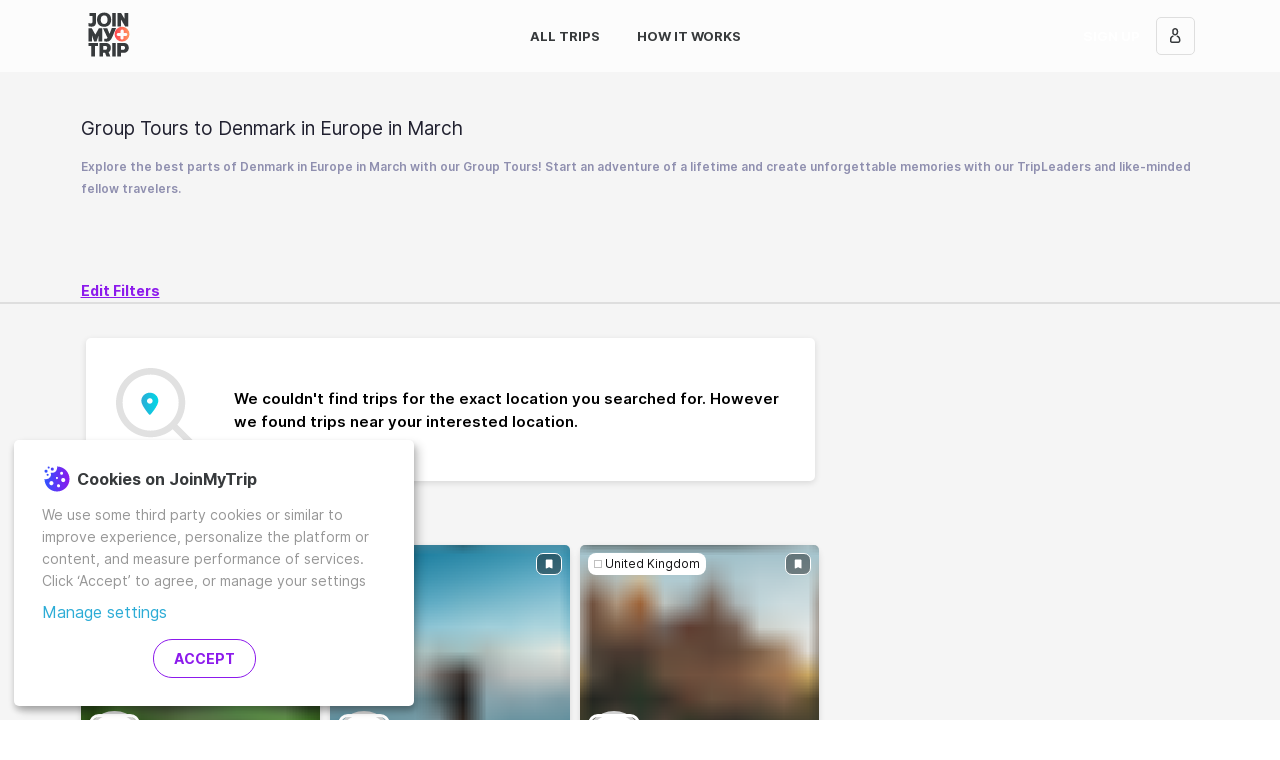

--- FILE ---
content_type: text/html; charset=utf-8
request_url: https://www.joinmytrip.com/en/all-trips/group-tours/Europe/Denmark/March
body_size: 31524
content:
<!DOCTYPE html><html lang="en" dir="ltr" data-critters-container><head> <!-- Backup Meta Tags --> <title>Group Tours to Denmark in Europe in March for the Best Memories of a Lifetime | JoinMyTrip</title> <meta http-equiv="x-ua-compatible" content="ie=edge"> <meta charset="utf-8"> <meta name="viewport" content="width=device-width,initial-scale=1,maximum-scale=5"> <meta name="fb:app_id" content="1095132063860509"> <base href="/en/"> <link rel="canonical" href="https://www.joinmytrip.com/en/all-trips/group-tours/Europe/Denmark/March"> <link rel="apple-icon-precomposed" sizes="57x57" href="assets/icon/apple-icon-57x57.png"> <link rel="apple-icon-precomposed" sizes="114x114" href="assets/icon/apple-icon-114x114.png"> <link rel="apple-icon-precomposed" sizes="72x72" href="assets/icon/apple-icon-72x72.png"> <link rel="apple-icon-precomposed" sizes="144x144" href="assets/icon/apple-icon-144x144.png"> <link rel="apple-icon-precomposed" sizes="60x60" href="assets/icon/apple-icon-60x60.png"> <link rel="apple-icon-precomposed" sizes="120x120" href="assets/icon/apple-icon-120x120.png"> <link rel="apple-icon-precomposed" sizes="76x76" href="assets/icon/apple-icon-76x76.png"> <link rel="apple-icon-precomposed" sizes="152x152" href="assets/icon/apple-icon-152x152.png"> <link rel="icon" type="image/png" href="assets/icon/favicon-196x196.png" sizes="196x196"> <link rel="icon" type="image/png" href="assets/icon/favicon-96x96.png" sizes="96x96"> <link rel="icon" type="image/png" href="assets/icon/favicon-32x32.png" sizes="32x32"> <link rel="icon" type="image/png" href="assets/icon/favicon-16x16.png" sizes="16x16"> <link rel="icon" type="image/png" href="assets/icon/favicon-128.png" sizes="128x128"> <meta name="p:domain_verify" content="de2a48eb3c6ead506ccc35e14427db59"> <meta name="application-name" content="JoinMyTrip"> <style>html{height:100%;overflow-y:visible!important}.main-loading-container{position:absolute;left:0;right:0;top:0;bottom:0;display:flex;justify-content:center;align-items:center;flex-direction:column;background:linear-gradient(to right,#00e6d0,#2cacd6)}.main-loading-container .loading-logo{max-width:200px}</style> <!-- 
    HTMLWebpackPlugin manual CSS Injection
    CSS Download / Parse does not block page render
  --> <style>#outdated{display:none;position:fixed;top:0;left:0;width:100%;height:170px;text-align:center;text-transform:uppercase;z-index:1500;background-color:#f25648;color:#fff}#outdated h6{font-size:25px;line-height:25px;margin:30px 0 10px}#outdated p{font-size:12px;line-height:12px;margin:0}#outdated #btnUpdateBrowser{display:block;position:relative;padding:10px 20px;margin:30px auto 0;width:230px;color:#fff;text-decoration:none;border:2px solid #fff;cursor:pointer}#outdated #btnUpdateBrowser:hover{color:#f25648;background-color:#fff}#outdated .last{position:absolute;top:10px;right:25px;width:20px;height:20px}#outdated #btnCloseUpdateBrowser{display:block;position:relative;width:100%;height:100%;text-decoration:none;color:#fff;font-size:36px;line-height:36px}</style><style>/*!--------------------------------------------------------------------
STYLES "Outdated Browser"
Version:    1.1.2 - 2015
author:     Burocratik
website:    http://www.burocratik.com
* @preserve
-----------------------------------------------------------------------*/#outdated{display:none;position:fixed;top:0;left:0;width:100%;height:170px;text-align:center;text-transform:uppercase;z-index:1500;background-color:#f25648;color:#fff}#outdated h6{font-size:25px;line-height:25px;margin:30px 0 10px}#outdated p{font-size:12px;line-height:12px;margin:0}#outdated #btnUpdateBrowser{display:block;position:relative;padding:10px 20px;margin:30px auto 0;width:230px;color:#fff;text-decoration:none;border:2px solid #fff;cursor:pointer}#outdated #btnUpdateBrowser:hover{color:#f25648;background-color:#fff}#outdated .last{position:absolute;top:10px;right:25px;width:20px;height:20px}#outdated #btnCloseUpdateBrowser{display:block;position:relative;width:100%;height:100%;text-decoration:none;color:#fff;font-size:36px;line-height:36px}</style><link rel="stylesheet" href="outdatedbrowser.min.css" media="print" onload='this.media="print"'><noscript><link rel="stylesheet" href="outdatedbrowser.min.css" media="print"></noscript> <noscript><style>#outdated{display:none;position:fixed;top:0;left:0;width:100%;height:170px;text-align:center;text-transform:uppercase;z-index:1500;background-color:#f25648;color:#fff}#outdated h6{font-size:25px;line-height:25px;margin:30px 0 10px}#outdated p{font-size:12px;line-height:12px;margin:0}#outdated #btnUpdateBrowser{display:block;position:relative;padding:10px 20px;margin:30px auto 0;width:230px;color:#fff;text-decoration:none;border:2px solid #fff;cursor:pointer}#outdated #btnUpdateBrowser:hover{color:#f25648;background-color:#fff}#outdated .last{position:absolute;top:10px;right:25px;width:20px;height:20px}#outdated #btnCloseUpdateBrowser{display:block;position:relative;width:100%;height:100%;text-decoration:none;color:#fff;font-size:36px;line-height:36px}</style><style>/*!--------------------------------------------------------------------
STYLES "Outdated Browser"
Version:    1.1.2 - 2015
author:     Burocratik
website:    http://www.burocratik.com
* @preserve
-----------------------------------------------------------------------*/#outdated{display:none;position:fixed;top:0;left:0;width:100%;height:170px;text-align:center;text-transform:uppercase;z-index:1500;background-color:#f25648;color:#fff}#outdated h6{font-size:25px;line-height:25px;margin:30px 0 10px}#outdated p{font-size:12px;line-height:12px;margin:0}#outdated #btnUpdateBrowser{display:block;position:relative;padding:10px 20px;margin:30px auto 0;width:230px;color:#fff;text-decoration:none;border:2px solid #fff;cursor:pointer}#outdated #btnUpdateBrowser:hover{color:#f25648;background-color:#fff}#outdated .last{position:absolute;top:10px;right:25px;width:20px;height:20px}#outdated #btnCloseUpdateBrowser{display:block;position:relative;width:100%;height:100%;text-decoration:none;color:#fff;font-size:36px;line-height:36px}</style><link rel="stylesheet" href="outdatedbrowser.min.css" media="print" onload='this.media="all"'><noscript><link rel="stylesheet" href="outdatedbrowser.min.css" media="all"></noscript> <!-- Google Tag Manager --> <script type="application/javascript">!function(e,t,a,n){e[n]=e[n]||[],e[n].push({"gtm.start":(new Date).getTime(),event:"gtm.js"});e=t.getElementsByTagName(a)[0],n=t.createElement(a);n.async=!0,n.src="https://www.googletagmanager.com/gtm.js?id=GTM-5MKJP9T",e.parentNode.insertBefore(n,e)}(window,document,"script","dataLayer")</script> <!-- End Google Tag Manager --> <script src="outdatedbrowser.min.js" async></script> <script type="application/javascript" src="klaro-config.js" defer="defer"></script> <script type="application/javascript" src="https://cdn.kiprotect.com/klaro/v0.7/klaro.js" defer="defer"></script> <style>@media (max-width:1023px){.cookie-notice{width:calc(100% - 2rem)!important;max-width:calc(100% - 2rem)!important}}.cookie-notice{position:fixed!important;bottom:1rem!important;left:1rem!important;right:1rem!important;z-index:100000!important;padding:1rem!important;right:initial!important;background-color:#fff!important;border-radius:5px!important}.cn-body{margin-left:auto;margin-right:auto}.cookie-notice .cn-body p{font-size:14px!important;text-align:left!important;color:#979797!important}.cookie-notice .cn-body p.header{display:flex!important;align-items:center!important}.cookie-notice .cn-body p b{font-size:16px!important;color:#373a3c!important;margin-left:5px!important}.cookie-notice a{font-size:16px!important;color:#2cacd6!important}.cookie-notice .cn-body p strong{font-weight:400!important}.cm-btn{display:inline-block!important;font-weight:700!important;text-align:center!important;white-space:nowrap!important;vertical-align:middle!important;user-select:none!important;border:1px solid transparent!important;font-size:1rem!important;line-height:normal!important;border-radius:20px!important;padding:.715rem 1.43rem!important;text-transform:uppercase!important;background-size:105% 105%!important;background-position:center!important;background-repeat:no-repeat!important;color:#fcfcfc!important;border-width:1px!important}.cm-btn-success{margin-right:1rem!important;background:#fff!important;font-weight:700!important;color:#8c1aec!important;border-color:#8c1aec!important;border-style:solid!important;border-width:1px!important}.cm-btn-success:hover{background-image:linear-gradient(to right,#2f53ff,#8c1aec)!important;cursor:pointer!important;color:#fff!important}.cm-btn-success:focus{outline:0;box-shadow:0 0 0 .2rem rgba(255,66,78,.25)!important}.cn-decline{visibility:hidden}</style> <style>@charset "UTF-8";:root{--bs-azure:#2cacd6;--bs-black:#000;--bs-blue:#2f53ff;--bs-cyan:#17a2b8;--bs-green:#00e6d0;--bs-indigo:#6610f2;--bs-orange:#ff9761;--bs-pink:#e83e8c;--bs-purple:#8c1aec;--bs-red:#ff424e;--bs-teal:#20c997;--bs-yellow:#ffc107;--bs-gray:#979797;--bs-gray-dark:#343a40;--bs-dark-gray:#737373;--bs-light-gray:#f5f5f5;--bs-gray-100:#f8f9fa;--bs-gray-200:#e9ecef;--bs-gray-300:#dedede;--bs-gray-400:#ced4da;--bs-gray-500:#adb5bd;--bs-gray-600:#979797;--bs-gray-700:#495057;--bs-gray-800:#343a40;--bs-gray-900:#212529;--bs-primary:#ff424e;--bs-secondary:#737373;--bs-success:#02ceba;--bs-info:#2cacd6;--bs-warning:#ff9761;--bs-danger:#ff424e;--bs-light:#f8f9fa;--bs-dark:#343a40;--bs-blueish:#026a8c;--bs-white:#ffffff;--bs-primary-rgb:255,66,78;--bs-secondary-rgb:115,115,115;--bs-success-rgb:2,206,186;--bs-info-rgb:44,172,214;--bs-warning-rgb:255,151,97;--bs-danger-rgb:255,66,78;--bs-light-rgb:248,249,250;--bs-dark-rgb:52,58,64;--bs-blueish-rgb:2,106,140;--bs-white-rgb:255,255,255;--bs-black-rgb:0,0,0;--bs-body-color-rgb:33,37,41;--bs-body-bg-rgb:255,255,255;--bs-font-sans-serif:"Inter","Inter-fallback",-apple-system,BlinkMacSystemFont,"Segoe UI",Roboto,Oxygen-Sans,Ubuntu,Cantarell,"Helvetica Neue",sans-serif;--bs-font-monospace:SFMono-Regular,Menlo,Monaco,Consolas,"Liberation Mono","Courier New",monospace;--bs-gradient:linear-gradient(180deg, rgba(255, 255, 255, .15), rgba(255, 255, 255, 0));--bs-body-font-family:var(--bs-font-sans-serif);--bs-body-font-size:1rem;--bs-body-font-weight:400;--bs-body-line-height:1.5714285714;--bs-body-color:#212529;--bs-body-bg:#ffffff;--bs-border-width:1px;--bs-border-style:solid;--bs-border-color:#dedede;--bs-border-color-translucent:rgba(0, 0, 0, .175);--bs-border-radius:5px;--bs-border-radius-sm:.25rem;--bs-border-radius-lg:.5rem;--bs-border-radius-xl:1rem;--bs-border-radius-2xl:2rem;--bs-border-radius-pill:50rem;--bs-link-color:#2cacd6;--bs-link-hover-color:#238aab;--bs-code-color:#e83e8c;--bs-highlight-bg:#fff3cd}*,:after,:before{box-sizing:border-box}body{margin:0;font-family:var(--bs-body-font-family);font-size:var(--bs-body-font-size);font-weight:var(--bs-body-font-weight);line-height:var(--bs-body-line-height);color:var(--bs-body-color);text-align:var(--bs-body-text-align);background-color:var(--bs-body-bg);-webkit-text-size-adjust:100%;-webkit-tap-highlight-color:transparent}h6{margin-top:0;margin-bottom:1.0714285714rem;font-weight:700;line-height:1.3;color:#000}h6{font-size:1rem}p{margin-top:0;margin-bottom:1.0714285714rem}a{color:var(--bs-link-color);text-decoration:none}a:hover{color:var(--bs-link-hover-color);text-decoration:underline}img{vertical-align:middle}iframe{border:0}@font-face{font-family:Inter;font-style:normal;font-weight:400;font-display:swap;src:local("Inter Regular"),local("Inter-Regular"),url(/assets/fonts/Inter-Regular.woff2) format("woff2"),url(/assets/fonts/Inter-Regular.woff) format("woff")}@font-face{font-family:Inter;font-style:normal;font-weight:500;font-display:swap;src:local("Inter SemiBold"),local("Inter-SemiBold"),url(/assets/fonts/Inter-SemiBold.woff2) format("woff2"),url(/assets/fonts/Inter-SemiBold.woff) format("woff")}@font-face{font-family:Inter;font-style:normal;font-weight:700;font-display:swap;src:local("Inter Bold"),local("Inter-Bold"),url(/assets/fonts/Inter-Bold.woff2) format("woff2"),url(/assets/fonts/Inter-Bold.woff) format("woff")}@font-face{font-family:Inter;font-style:normal;font-weight:900;font-display:swap;src:local("Inter Black"),local("Inter-Black"),url(/assets/fonts/Inter-Black.woff2) format("woff2"),url(/assets/fonts/Inter-Black.woff) format("woff")}html{font-size:14px}p{line-height:22px}*{-webkit-font-smoothing:antialiased;-moz-osx-font-smoothing:grayscale}html{height:100%}body{min-height:100%;height:100%}my-app{display:flex;flex-direction:column;min-height:100%}</style><style>@charset "UTF-8";:root{--bs-azure:#2cacd6;--bs-black:#000;--bs-blue:#2f53ff;--bs-cyan:#17a2b8;--bs-green:#00e6d0;--bs-indigo:#6610f2;--bs-orange:#ff9761;--bs-pink:#e83e8c;--bs-purple:#8c1aec;--bs-red:#ff424e;--bs-teal:#20c997;--bs-yellow:#ffc107;--bs-gray:#979797;--bs-gray-dark:#343a40;--bs-dark-gray:#737373;--bs-light-gray:#f5f5f5;--bs-gray-100:#f8f9fa;--bs-gray-200:#e9ecef;--bs-gray-300:#dedede;--bs-gray-400:#ced4da;--bs-gray-500:#adb5bd;--bs-gray-600:#979797;--bs-gray-700:#495057;--bs-gray-800:#343a40;--bs-gray-900:#212529;--bs-primary:#ff424e;--bs-secondary:#737373;--bs-success:#02ceba;--bs-info:#2cacd6;--bs-warning:#ff9761;--bs-danger:#ff424e;--bs-light:#f8f9fa;--bs-dark:#343a40;--bs-blueish:#026a8c;--bs-white:#ffffff;--bs-primary-rgb:255,66,78;--bs-secondary-rgb:115,115,115;--bs-success-rgb:2,206,186;--bs-info-rgb:44,172,214;--bs-warning-rgb:255,151,97;--bs-danger-rgb:255,66,78;--bs-light-rgb:248,249,250;--bs-dark-rgb:52,58,64;--bs-blueish-rgb:2,106,140;--bs-white-rgb:255,255,255;--bs-black-rgb:0,0,0;--bs-body-color-rgb:33,37,41;--bs-body-bg-rgb:255,255,255;--bs-font-sans-serif:"Inter","Inter-fallback",-apple-system,BlinkMacSystemFont,"Segoe UI",Roboto,Oxygen-Sans,Ubuntu,Cantarell,"Helvetica Neue",sans-serif;--bs-font-monospace:SFMono-Regular,Menlo,Monaco,Consolas,"Liberation Mono","Courier New",monospace;--bs-gradient:linear-gradient(180deg, rgba(255, 255, 255, .15), rgba(255, 255, 255, 0));--bs-body-font-family:var(--bs-font-sans-serif);--bs-body-font-size:1rem;--bs-body-font-weight:400;--bs-body-line-height:1.5714285714;--bs-body-color:#212529;--bs-body-bg:#ffffff;--bs-border-width:1px;--bs-border-style:solid;--bs-border-color:#dedede;--bs-border-color-translucent:rgba(0, 0, 0, .175);--bs-border-radius:5px;--bs-border-radius-sm:.25rem;--bs-border-radius-lg:.5rem;--bs-border-radius-xl:1rem;--bs-border-radius-2xl:2rem;--bs-border-radius-pill:50rem;--bs-link-color:#2cacd6;--bs-link-hover-color:#238aab;--bs-code-color:#e83e8c;--bs-highlight-bg:#fff3cd}*,:after,:before{box-sizing:border-box}body{margin:0;font-family:var(--bs-body-font-family);font-size:var(--bs-body-font-size);font-weight:var(--bs-body-font-weight);line-height:var(--bs-body-line-height);color:var(--bs-body-color);text-align:var(--bs-body-text-align);background-color:var(--bs-body-bg);-webkit-text-size-adjust:100%;-webkit-tap-highlight-color:transparent}.h6,h1,h2,h3,h6{margin-top:0;margin-bottom:1.0714285714rem;font-weight:700;line-height:1.3;color:#000}h1{font-size:calc(1.3392857143rem + 1.0714285714vw)}@media (min-width:1200px){h1{font-size:2.1428571429rem}}h2{font-size:calc(1.2964285714rem + .5571428571vw)}@media (min-width:1200px){h2{font-size:1.7142857143rem}}h3{font-size:calc(1.275rem + .3vw)}@media (min-width:1200px){h3{font-size:1.5rem}}.h6,h6{font-size:1rem}p{margin-top:0;margin-bottom:1.0714285714rem}ul{padding-left:2rem}ul{margin-top:0;margin-bottom:1rem}strong{font-weight:bolder}a{color:var(--bs-link-color);text-decoration:none}a:hover{color:var(--bs-link-hover-color);text-decoration:underline}img,svg{vertical-align:middle}button{border-radius:0}button:focus:not(:focus-visible){outline:0}button,input{margin:0;font-family:inherit;font-size:inherit;line-height:inherit}button{text-transform:none}[type=button],button{-webkit-appearance:button}[type=button]:not(:disabled),button:not(:disabled){cursor:pointer}iframe{border:0}.container,.container-fluid{--bs-gutter-x:1.5rem;--bs-gutter-y:0;width:100%;padding-right:calc(var(--bs-gutter-x) * .5);padding-left:calc(var(--bs-gutter-x) * .5);margin-right:auto;margin-left:auto}@media (min-width:576px){.container{max-width:100%}}@media (min-width:768px){.container{max-width:100%}}@media (min-width:992px){.container{max-width:960px}}@media (min-width:1200px){.container{max-width:1140px}}@media (min-width:1400px){.container{max-width:1320px}}.row{--bs-gutter-x:1.5rem;--bs-gutter-y:0;display:flex;flex-wrap:wrap;margin-top:calc(-1 * var(--bs-gutter-y));margin-right:calc(-.5 * var(--bs-gutter-x));margin-left:calc(-.5 * var(--bs-gutter-x))}.row>*{flex-shrink:0;width:100%;max-width:100%;padding-right:calc(var(--bs-gutter-x) * .5);padding-left:calc(var(--bs-gutter-x) * .5);margin-top:var(--bs-gutter-y)}.col{flex:1 0 0%}.col-6{flex:0 0 auto;width:50%}.col-12{flex:0 0 auto;width:100%}.g-0{--bs-gutter-x:0}.g-0{--bs-gutter-y:0}.g-2{--bs-gutter-x:.7142857143rem}.g-2{--bs-gutter-y:.7142857143rem}@media (min-width:576px){.col-sm-6{flex:0 0 auto;width:50%}}@media (min-width:768px){.col-md-4{flex:0 0 auto;width:33.33333333%}.col-md-6{flex:0 0 auto;width:50%}}@media (min-width:992px){.col-lg-8{flex:0 0 auto;width:66.66666667%}}.visually-hidden{position:absolute!important;width:1px!important;height:1px!important;padding:0!important;margin:-1px!important;overflow:hidden!important;clip:rect(0,0,0,0)!important;white-space:nowrap!important;border:0!important}.d-flex{display:flex!important}.d-none{display:none!important}.position-relative{position:relative!important}.border-white{--bs-border-opacity:1;border-color:rgba(var(--bs-white-rgb),var(--bs-border-opacity))!important}.w-100{width:100%!important}.flex-wrap{flex-wrap:wrap!important}.justify-content-start{justify-content:flex-start!important}.justify-content-end{justify-content:flex-end!important}.justify-content-center{justify-content:center!important}.justify-content-between{justify-content:space-between!important}.align-items-center{align-items:center!important}.mx-1{margin-right:.3571428571rem!important;margin-left:.3571428571rem!important}.mx-2{margin-right:.7142857143rem!important;margin-left:.7142857143rem!important}.mt-1{margin-top:.3571428571rem!important}.mt-2{margin-top:.7142857143rem!important}.mt-5{margin-top:3.2142857143rem!important}.me-1{margin-right:.3571428571rem!important}.mb-0{margin-bottom:0!important}.mb-1{margin-bottom:.3571428571rem!important}.mb-2{margin-bottom:.7142857143rem!important}.mb-3{margin-bottom:1.0714285714rem!important}.mb-4{margin-bottom:2.1428571429rem!important}.mb-5{margin-bottom:3.2142857143rem!important}.mb-auto{margin-bottom:auto!important}.ms-1{margin-left:.3571428571rem!important}.ms-2{margin-left:.7142857143rem!important}.ms-3{margin-left:1.0714285714rem!important}.ms-auto{margin-left:auto!important}.p-0{padding:0!important}.px-0{padding-right:0!important;padding-left:0!important}.px-1{padding-right:.3571428571rem!important;padding-left:.3571428571rem!important}.py-4{padding-top:2.1428571429rem!important;padding-bottom:2.1428571429rem!important}.py-5{padding-top:3.2142857143rem!important;padding-bottom:3.2142857143rem!important}.pt-2{padding-top:.7142857143rem!important}.pt-3{padding-top:1.0714285714rem!important}.pt-4{padding-top:2.1428571429rem!important}.pe-1{padding-right:.3571428571rem!important}.pb-1{padding-bottom:.3571428571rem!important}.pb-3{padding-bottom:1.0714285714rem!important}.pb-5{padding-bottom:3.2142857143rem!important}.text-center{text-align:center!important}.text-uppercase{text-transform:uppercase!important}@media (min-width:576px){.d-sm-flex{display:flex!important}}@media (min-width:768px){.d-md-inline{display:inline!important}.d-md-block{display:block!important}.d-md-flex{display:flex!important}.d-md-none{display:none!important}.mt-md-3{margin-top:1.0714285714rem!important}.mb-md-0{margin-bottom:0!important}.mb-md-3{margin-bottom:1.0714285714rem!important}.mb-md-4{margin-bottom:2.1428571429rem!important}.mb-md-5{margin-bottom:3.2142857143rem!important}.ms-md-4{margin-left:2.1428571429rem!important}.px-md-3{padding-right:1.0714285714rem!important;padding-left:1.0714285714rem!important}.py-md-3{padding-top:1.0714285714rem!important;padding-bottom:1.0714285714rem!important}.pt-md-4{padding-top:2.1428571429rem!important}.pe-md-2{padding-right:.7142857143rem!important}.pb-md-2{padding-bottom:.7142857143rem!important}.pb-md-5{padding-bottom:3.2142857143rem!important}}@media (min-width:992px){.d-lg-none{display:none!important}.px-lg-1{padding-right:.3571428571rem!important;padding-left:.3571428571rem!important}.ps-lg-1{padding-left:.3571428571rem!important}}@media (min-width:1200px){.d-xl-none{display:none!important}}.form-control{display:block;width:100%;padding:.375rem .75rem;font-size:1rem;font-weight:400;line-height:1.5714285714;color:#212529;background-color:#fff;background-clip:padding-box;border:1px solid #ced4da;appearance:none;border-radius:5px;transition:border-color .15s ease-in-out,box-shadow .15s ease-in-out}@media (prefers-reduced-motion:reduce){.form-control{transition:none}}.form-control:focus{color:#212529;background-color:#fff;border-color:#ffa1a7;outline:0;box-shadow:0 0 0 .25rem #ff424e40}.form-control::-webkit-date-and-time-value{height:1.5714285714em}.form-control::placeholder{color:#979797;opacity:1}.form-control:disabled{background-color:#e9ecef;opacity:1}.form-control::file-selector-button{padding:.375rem .75rem;margin:-.375rem -.75rem;margin-inline-end:.75rem;color:#212529;background-color:#e9ecef;pointer-events:none;border-color:inherit;border-style:solid;border-width:0;border-inline-end-width:1px;border-radius:0;transition:color .15s ease-in-out,background-color .15s ease-in-out,border-color .15s ease-in-out,box-shadow .15s ease-in-out}@media (prefers-reduced-motion:reduce){.form-control::file-selector-button{transition:none}}.form-control:hover:not(:disabled):not([readonly])::file-selector-button{background-color:#dde0e3}.card{--bs-card-spacer-y:1.0714285714rem;--bs-card-spacer-x:1.0714285714rem;--bs-card-title-spacer-y:.5357142857rem;--bs-card-border-width:0px;--bs-card-border-color:rgba(0, 0, 0, 0);--bs-card-border-radius:6px;--bs-card-inner-border-radius:6px;--bs-card-cap-padding-y:.5357142857rem;--bs-card-cap-padding-x:1.0714285714rem;--bs-card-cap-bg:#ffffff;--bs-card-bg:#ffffff;--bs-card-img-overlay-padding:1.0714285714rem;--bs-card-group-margin:.75rem;position:relative;display:flex;flex-direction:column;min-width:0;height:var(--bs-card-height);word-wrap:break-word;background-color:var(--bs-card-bg);background-clip:border-box;border:var(--bs-card-border-width) solid var(--bs-card-border-color);border-radius:var(--bs-card-border-radius)}.card-body{flex:1 1 auto;padding:var(--bs-card-spacer-y) var(--bs-card-spacer-x);color:var(--bs-card-color)}.card-title{margin-bottom:var(--bs-card-title-spacer-y)}.card-subtitle{margin-top:calc(-.5 * var(--bs-card-title-spacer-y));margin-bottom:0}.btn-close{box-sizing:content-box;width:1em;height:1em;padding:.25em;color:#000;background:transparent url("data:image/svg+xml,%3csvg xmlns='http://www.w3.org/2000/svg' viewBox='0 0 16 16' fill='%23000'%3e%3cpath d='M.293.293a1 1 0 0 1 1.414 0L8 6.586 14.293.293a1 1 0 1 1 1.414 1.414L9.414 8l6.293 6.293a1 1 0 0 1-1.414 1.414L8 9.414l-6.293 6.293a1 1 0 0 1-1.414-1.414L6.586 8 .293 1.707a1 1 0 0 1 0-1.414z'/%3e%3c/svg%3e") center/1em auto no-repeat;border:0;border-radius:5px;opacity:.5}.btn-close:hover{color:#000;text-decoration:none;opacity:.75}.btn-close:focus{outline:0;box-shadow:0 0 0 .25rem #ff424e40;opacity:1}.btn-close:disabled{pointer-events:none;-webkit-user-select:none;user-select:none;opacity:.25}.carousel{position:relative}.carousel-inner{position:relative;width:100%;overflow:hidden}.carousel-inner:after{display:block;clear:both;content:""}.carousel-item{position:relative;display:none;float:left;width:100%;margin-right:-100%;backface-visibility:hidden;transition:transform .6s ease-in-out}@media (prefers-reduced-motion:reduce){.carousel-item{transition:none}}.carousel-item.active{display:block}.carousel-indicators{position:absolute;right:0;bottom:0;left:0;z-index:2;display:flex;justify-content:center;padding:0;margin-right:15%;margin-bottom:1rem;margin-left:15%;list-style:none}.carousel-indicators [data-bs-target]{box-sizing:content-box;flex:0 1 auto;width:6px;height:6px;padding:0;margin-right:3px;margin-left:3px;text-indent:-999px;cursor:pointer;background-color:#fff;background-clip:padding-box;border:0;border-top:10px solid transparent;border-bottom:10px solid transparent;opacity:.5;transition:opacity .6s ease}@media (prefers-reduced-motion:reduce){.carousel-indicators [data-bs-target]{transition:none}}.carousel-indicators .active{opacity:1}@font-face{font-family:Inter;font-style:normal;font-weight:400;font-display:swap;src:local("Inter Regular"),local("Inter-Regular"),url(/assets/fonts/Inter-Regular.woff2) format("woff2"),url(/assets/fonts/Inter-Regular.woff) format("woff")}@font-face{font-family:Inter;font-style:normal;font-weight:500;font-display:swap;src:local("Inter SemiBold"),local("Inter-SemiBold"),url(/assets/fonts/Inter-SemiBold.woff2) format("woff2"),url(/assets/fonts/Inter-SemiBold.woff) format("woff")}@font-face{font-family:Inter;font-style:normal;font-weight:700;font-display:swap;src:local("Inter Bold"),local("Inter-Bold"),url(/assets/fonts/Inter-Bold.woff2) format("woff2"),url(/assets/fonts/Inter-Bold.woff) format("woff")}@font-face{font-family:Inter;font-style:normal;font-weight:900;font-display:swap;src:local("Inter Black"),local("Inter-Black"),url(/assets/fonts/Inter-Black.woff2) format("woff2"),url(/assets/fonts/Inter-Black.woff) format("woff")}html{font-size:14px}p{line-height:22px}@media (max-width:991.98px){input[type=text]{font-size:16px}}*{-webkit-font-smoothing:antialiased;-moz-osx-font-smoothing:grayscale}.list-unstyled{padding-left:0;list-style:none}html{height:100%}body{min-height:100%;height:100%}my-app{display:flex;flex-direction:column;min-height:100%}#main{flex-grow:1;display:flex;flex-direction:column}.router-loading-indicator{position:fixed;top:100px;width:100%;margin-left:auto;margin-right:auto;display:flex;height:64px;justify-content:center;align-items:center;z-index:100;pointer-events:none;opacity:0;transform:translateZ(0);transition:opacity .1s cubic-bezier(.4,0,.2,1)}.router-loading-indicator>spinner{width:48px;height:48px;background:#fcfcfc;border-radius:32px;position:relative;padding:8px;box-shadow:0 2px 6px #00000026}.page-header-menu{width:1.7rem;padding:2rem;background-color:#0000;background-image:url(/assets/icon/menu.svg);background-repeat:no-repeat;background-size:1rem;background-position:center;border:none;outline:0}.page-header-menu:focus{outline:0;box-shadow:none}.page-header-menu:focus:focus{outline:0;box-shadow:none}.bg-moonrise{background-image:linear-gradient(to right,#2f53ff,#8c1aec)}.cursor-pointer{cursor:pointer}.frantz-icon path{fill:inherit;stroke:inherit;stroke-width:inherit}.progressive-background-image-preview:before{opacity:.5;-moz-filter:blur(5px);-o-filter:blur(5px);-ms-filter:blur(5px);filter:blur(5px);transform:scale(1)}.btn{--bs-btn-padding-x:1.43rem;--bs-btn-padding-y:.715rem;--bs-btn-font-size:.95rem;--bs-btn-font-weight:bold;--bs-btn-line-height:normal;--bs-btn-color:#212529;--bs-btn-bg:transparent;--bs-btn-border-width:1px;--bs-btn-border-color:transparent;--bs-btn-border-radius:5px;--bs-btn-hover-border-color:transparent;--bs-btn-box-shadow:inset 0 1px 0 rgba(255, 255, 255, .15),0 1px 1px rgba(0, 0, 0, .075);--bs-btn-disabled-opacity:.65;--bs-btn-focus-box-shadow:0 0 0 .25rem rgba(var(--bs-btn-focus-shadow-rgb), .5);padding:var(--bs-btn-padding-y) var(--bs-btn-padding-x);font-family:var(--bs-btn-font-family);font-size:var(--bs-btn-font-size);font-weight:var(--bs-btn-font-weight);line-height:var(--bs-btn-line-height);color:var(--bs-btn-color);text-align:center;white-space:nowrap;vertical-align:middle;cursor:pointer;-webkit-user-select:none;user-select:none;border:var(--bs-btn-border-width) solid var(--bs-btn-border-color);border-radius:var(--bs-btn-border-radius);background-color:var(--bs-btn-bg);transition:color .15s ease-in-out,background-color .15s ease-in-out,border-color .15s ease-in-out,box-shadow .15s ease-in-out;display:inline-flex;align-items:center;justify-content:center;text-transform:uppercase}@media (prefers-reduced-motion:reduce){.btn{transition:none}}.btn:hover{cursor:pointer;color:var(--bs-btn-hover-color);text-decoration:none;background-color:var(--bs-btn-hover-bg);border-color:var(--bs-btn-hover-border-color)}.btn :focus{outline:0}@media only screen and (max-width:425px){.btn :focus{box-shadow:none}}.btn:focus-visible{color:var(--bs-btn-hover-color);background-color:var(--bs-btn-hover-bg);border-color:var(--bs-btn-hover-border-color);outline:0;box-shadow:var(--bs-btn-focus-box-shadow)}.btn:first-child:active,:not(.btn-check)+.btn:active{color:var(--bs-btn-active-color);background-color:var(--bs-btn-active-bg);border-color:var(--bs-btn-active-border-color)}.btn:first-child:active:focus-visible,:not(.btn-check)+.btn:active:focus-visible{box-shadow:var(--bs-btn-focus-box-shadow)}.btn:disabled{color:var(--bs-btn-disabled-color);cursor:not-allowed!important;background-color:var(--bs-btn-disabled-bg);border-color:var(--bs-btn-disabled-border-color);opacity:var(--bs-btn-disabled-opacity)}.btn:disabled:active,.btn:disabled:hover{color:var(--bs-btn-disabled-color);background-color:var(--bs-btn-disabled-bg);border-color:var(--bs-btn-disabled-border-color);opacity:var(--bs-btn-disabled-opacity)}button{-webkit-appearance:none!important}.btn-cta-azure{--bs-btn-color:#ffffff;--bs-btn-bg:#2cacd6;--bs-btn-border-color:#2cacd6;--bs-btn-hover-color:#ffffff;--bs-btn-hover-bg:#269cc3;--bs-btn-hover-border-color:#238aab;--bs-btn-focus-shadow-rgb:76,184,220;--bs-btn-active-color:#ffffff;--bs-btn-active-bg:#269cc3;--bs-btn-active-border-color:#2181a1;--bs-btn-active-shadow:inset 0 3px 5px rgba(0, 0, 0, .125);--bs-btn-disabled-color:#ffffff;--bs-btn-disabled-bg:#d2d2d2;--bs-btn-disabled-border-color:#d2d2d2}.btn-cta-azure:hover{transition:.5s}.btn-link-inverse{--bs-btn-color:#ffffff;--bs-btn-bg:rgba(0, 0, 0, 0);--bs-btn-border-color:rgba(0, 0, 0, 0);--bs-btn-hover-color:#2cacd6;--bs-btn-hover-bg:rgba(0, 0, 0, 0);--bs-btn-hover-border-color:rgba(0, 0, 0, 0);--bs-btn-focus-shadow-rgb:255,255,255;--bs-btn-active-color:#2cacd6;--bs-btn-active-bg:rgba(0, 0, 0, 0);--bs-btn-active-border-color:rgba(0, 0, 0, 0);--bs-btn-active-shadow:inset 0 3px 5px rgba(0, 0, 0, .125);--bs-btn-disabled-color:#d2d2d2;--bs-btn-disabled-bg:rgba(0, 0, 0, 0);--bs-btn-disabled-border-color:rgba(0, 0, 0, 0)}.btn-link-inverse:focus{box-shadow:0 0 0 .2rem #2cacd640}.btn-icon{display:inline-flex;align-items:center}.card{box-shadow:0 2px 6px #0000001f}.card-main{transition:all .1s cubic-bezier(.4,0,.2,1)}.card-main:hover{cursor:pointer;box-shadow:0 2px 10px #0003}.card-main:active{box-shadow:0 2px 6px #0003}input.form-control{height:3rem}ngb-carousel:focus{outline:0}</style><link rel="stylesheet" href="styles.584fdbefb5a59680.css" media="print" onload='this.media="all"'><noscript><link rel="stylesheet" href="styles.584fdbefb5a59680.css" media="all"></noscript><meta property="og:title" content="Group Tours to Denmark in Europe in March for the Best Memories of a Lifetime | JoinMyTrip"><meta name="description" content="Join Group Tours to Denmark in Europe in March, and embark on unforgettable journeys with like-minded travelers. Explore the world with JoinMyTrip."><meta property="og:description" content="Join Group Tours to Denmark in Europe in March, and embark on unforgettable journeys with like-minded travelers. Explore the world with JoinMyTrip."><meta property="og:image" content="https://www.joinmytrip.de/assets/how-it-works/travelmates.jpg"><meta property="og:type" content="website"><meta property="og:url" content="https://www.joinmytrip.com/en/all-trips/group-tours/Europe/Denmark/March"><meta property="og:locale" content="en"><style ng-app-id="my-app-id">[_nghost-my-app-id-c1993629459]{position:absolute;top:0;left:0;height:100%;width:100%;display:flex;align-content:center;align-items:center;justify-content:center}.spinner[_ngcontent-my-app-id-c1993629459]{position:relative;width:48px;display:flex;align-content:center;align-items:center;justify-content:center}.spinner[_ngcontent-my-app-id-c1993629459]:before{content:"";display:block;padding-top:100%}.circular[_ngcontent-my-app-id-c1993629459]{animation:loaderAnimationRotate 2s linear infinite;height:100%;transform-origin:center center;width:100%;position:absolute;top:0;bottom:0;left:0;right:0;margin:auto}.path[_ngcontent-my-app-id-c1993629459]{stroke-dasharray:1,200;stroke-dashoffset:0;animation:loaderAnimationDash 1.5s ease-in-out infinite,loaderAnimationColor 5s ease-in-out infinite;stroke-linecap:round}</style><style ng-app-id="my-app-id">svg.page-header-nav-icon[_ngcontent-my-app-id-c1211319475]{width:15px;height:15px;fill:#373a3c}[_nghost-my-app-id-c1211319475] .arrow::before{border-top-color:#fff;border-bottom-color:#fff}.login[_ngcontent-my-app-id-c1211319475]{width:calc(3.214rem - 6px);height:calc(3.214rem - 6px);outline:0;box-shadow:none}.login[_ngcontent-my-app-id-c1211319475]:focus{outline:0;box-shadow:none}.notifications-point[_ngcontent-my-app-id-c1211319475]{position:absolute;right:10px;top:5px;z-index:1;width:10px;height:10px;background-color:#ff424e;border-radius:50%}.notifications-point.right[_ngcontent-my-app-id-c1211319475]{left:unset;right:15px;top:15px}.page-header[_ngcontent-my-app-id-c1211319475]{position:relative;display:flex;align-items:center;min-height:5rem;background-color:#fcfcfc;border-bottom:solid 1px #f4f3f3;z-index:1}@media (max-width:575.98px){.page-header[_ngcontent-my-app-id-c1211319475]>.container[_ngcontent-my-app-id-c1211319475]{padding:0}}@media (max-width:320px){.page-header[_ngcontent-my-app-id-c1211319475]{padding-right:1rem}}.page-header.page-header-bg-logo[_ngcontent-my-app-id-c1211319475]::before{content:"";position:absolute;top:0;bottom:0;left:0;right:0;background-image:url(/assets/icon/logo-outline.svg);background-repeat:no-repeat;background-position:center center}.page-header[_ngcontent-my-app-id-c1211319475] .page-header-logo[_ngcontent-my-app-id-c1211319475]{width:80px;height:auto;margin-top:-5px;margin-bottom:-5px}.page-header[_ngcontent-my-app-id-c1211319475] .page-header-logo-wrapper[_ngcontent-my-app-id-c1211319475]{padding-top:2px;text-align:center;-webkit-user-select:none;user-select:none}.page-header[_ngcontent-my-app-id-c1211319475] .page-header-logo-wrapper.dynamic-mode[_ngcontent-my-app-id-c1211319475]{display:none}.page-header[_ngcontent-my-app-id-c1211319475] .page-header-menu-wrapper[_ngcontent-my-app-id-c1211319475]{position:relative;z-index:2}.page-header[_ngcontent-my-app-id-c1211319475] .btn-link-nav[_ngcontent-my-app-id-c1211319475]{padding:0 7.5px;color:#373a3c;font-weight:600;font-size:13px;outline:0;box-shadow:none}.page-header[_ngcontent-my-app-id-c1211319475] .btn-link-nav[_ngcontent-my-app-id-c1211319475]:focus{outline:0;box-shadow:none}.page-header[_ngcontent-my-app-id-c1211319475] .btn-link-nav[_ngcontent-my-app-id-c1211319475]:hover{color:#2cacd6}.page-header[_ngcontent-my-app-id-c1211319475] .btn-border-outline[_ngcontent-my-app-id-c1211319475]{border:1px solid #dedede;border-radius:10px;padding:1px 7.5px}.page-header[_ngcontent-my-app-id-c1211319475] .btn-link-nav-outline[_ngcontent-my-app-id-c1211319475]{color:#373a3c;font-weight:600;font-size:13px;border-color:#dedede}.page-header[_ngcontent-my-app-id-c1211319475] .btn-link-nav-outline[_ngcontent-my-app-id-c1211319475]:hover{color:#2cacd6}.page-header[_ngcontent-my-app-id-c1211319475] .btn-link-nav-outline[_ngcontent-my-app-id-c1211319475]:hover svg[_ngcontent-my-app-id-c1211319475]{fill:#2cacd6}.page-header[_ngcontent-my-app-id-c1211319475] .dropdown-toggle[_ngcontent-my-app-id-c1211319475]::after{color:#dedede;margin-left:5px;margin-top:2px}.page-header[_ngcontent-my-app-id-c1211319475] .header-btn-wrap[_ngcontent-my-app-id-c1211319475]{position:relative}.page-header[_ngcontent-my-app-id-c1211319475] .header-btn-wrap.chat[_ngcontent-my-app-id-c1211319475] .avatar-image,.page-header[_ngcontent-my-app-id-c1211319475] .header-btn-wrap.search[_ngcontent-my-app-id-c1211319475] .avatar-image{background-size:21px}.page-header[_ngcontent-my-app-id-c1211319475] .header-btn-wrap[_ngcontent-my-app-id-c1211319475] .chat-point[_ngcontent-my-app-id-c1211319475]{height:17px;width:17px;background-color:#ff424e;border-radius:50%;font-size:11px;line-height:normal;color:#fff;text-align:left;font-weight:700;display:inline-block;position:absolute;right:0}.page-header[_ngcontent-my-app-id-c1211319475] .btn-user-menu[_ngcontent-my-app-id-c1211319475]{-webkit-appearance:none;position:relative;background:0 0;border:none;display:inline-flex;cursor:pointer;top:50%;outline:0;box-shadow:none}.page-header[_ngcontent-my-app-id-c1211319475] .btn-user-menu[_ngcontent-my-app-id-c1211319475]:focus{outline:0;box-shadow:none}.page-header[_ngcontent-my-app-id-c1211319475] .btn-nav-login[_ngcontent-my-app-id-c1211319475]{position:relative;top:50%}.page-header.page-header-desktop[_ngcontent-my-app-id-c1211319475] .btn-link-inverse[_ngcontent-my-app-id-c1211319475]:hover{color:rgba(255,255,255,.75)}.page-header.page-header-desktop[_ngcontent-my-app-id-c1211319475] .btn-link-inverse[_ngcontent-my-app-id-c1211319475]:hover svg.page-header-nav-icon[_ngcontent-my-app-id-c1211319475]{fill:rgba(255,255,255,.75)}.page-header.page-header-desktop[_ngcontent-my-app-id-c1211319475] .page-header-logo-wrapper[_ngcontent-my-app-id-c1211319475]{position:static;transform:none}.page-header.page-header-desktop.page-header-bg-logo[_ngcontent-my-app-id-c1211319475]::before{background:0 0;display:none}.menu-popover-backdrop[_ngcontent-my-app-id-c1211319475]{position:fixed;top:0;left:0;right:0;bottom:0;z-index:3;overflow:auto;background:0 0;cursor:pointer}.menu-popover-backdrop[_ngcontent-my-app-id-c1211319475] .menu-popover-overlay[_ngcontent-my-app-id-c1211319475]{height:100%;width:100%}.jmt-popover-wrapper[_ngcontent-my-app-id-c1211319475]{position:absolute;top:-10000rem;right:2rem;z-index:-10;opacity:0;width:330px;padding-top:7px;transition:opacity .2s ease-in-out}.jmt-popover-wrapper.jmt-popover-present[_ngcontent-my-app-id-c1211319475]{z-index:11;opacity:1;transition:opacity .2s ease-in-out}.jmt-popover-wrapper[_ngcontent-my-app-id-c1211319475] .jmt-popover-close[_ngcontent-my-app-id-c1211319475]{position:absolute;top:7px;right:0;z-index:1;margin-right:5px;padding:.5rem 1rem;outline:0;box-shadow:none}.jmt-popover-wrapper[_ngcontent-my-app-id-c1211319475] .jmt-popover-close[_ngcontent-my-app-id-c1211319475] .btn-jmt-close-icon[_ngcontent-my-app-id-c1211319475]{display:inline-block;width:.715rem;height:1.5rem}.jmt-popover-wrapper[_ngcontent-my-app-id-c1211319475] .jmt-popover-close[_ngcontent-my-app-id-c1211319475]:focus{outline:0;box-shadow:none}.jmt-popover-wrapper[_ngcontent-my-app-id-c1211319475] .jmt-popover-content[_ngcontent-my-app-id-c1211319475]{display:block}.jmt-popover-wrapper[_ngcontent-my-app-id-c1211319475] .jmt-popover-content[_ngcontent-my-app-id-c1211319475] .card[_ngcontent-my-app-id-c1211319475]{background:linear-gradient(to bottom,#f5f5f5,#f5f5f5 80%,#fff)}@media screen and (min-width:1140px){.jmt-popover-wrapper[_ngcontent-my-app-id-c1211319475]{right:calc((100% - 1140px)/ 2 + 10px)}}@media screen and (min-width:1400px){.jmt-popover-wrapper[_ngcontent-my-app-id-c1211319475]{right:calc((100% - 1320px)/ 2 + 10px)}}.arrow[_ngcontent-my-app-id-c1211319475]{position:absolute;display:block;width:.8rem;height:.4rem;border-color:#fff;top:-6px;left:calc(50% - .4rem)}.arrow[_ngcontent-my-app-id-c1211319475]::before{position:absolute;content:"";border-color:transparent;border-style:solid;display:inline-block;border-top:0;border-right:.4rem solid transparent;border-bottom:.4rem solid #fff;border-left:.4rem solid transparent}.page-header-homepage[_ngcontent-my-app-id-c1211319475]{position:absolute;width:100%;background-color:transparent;border-bottom:none}.page-header-homepage[_ngcontent-my-app-id-c1211319475] .page-header-menu{background-image:url(/assets/icon/menu_white.svg)}.page-header-homepage[_ngcontent-my-app-id-c1211319475] .btn-link-nav-outline[_ngcontent-my-app-id-c1211319475],.page-header-homepage[_ngcontent-my-app-id-c1211319475] .btn-link-nav[_ngcontent-my-app-id-c1211319475]{color:#fff!important;font-weight:500!important}.page-header-homepage[_ngcontent-my-app-id-c1211319475] .btn-link-nav-outline[_ngcontent-my-app-id-c1211319475]:hover,.page-header-homepage[_ngcontent-my-app-id-c1211319475] .btn-link-nav[_ngcontent-my-app-id-c1211319475]:hover{color:#373a3c!important}.page-header-homepage[_ngcontent-my-app-id-c1211319475] .page-header-nav-icon[_ngcontent-my-app-id-c1211319475]{fill:#fff!important}.page-header-homepage[_ngcontent-my-app-id-c1211319475] .btn-link-nav-outline[_ngcontent-my-app-id-c1211319475]:hover .page-header-nav-icon[_ngcontent-my-app-id-c1211319475]{fill:#373a3c!important}.page-header-search[_ngcontent-my-app-id-c1211319475]{border-bottom:none}@media (max-width:767.98px){.page-header-search[_ngcontent-my-app-id-c1211319475]{background:#f5f5f5}}.page-header-fixed[_ngcontent-my-app-id-c1211319475] .page-header[_ngcontent-my-app-id-c1211319475]{position:fixed;top:0;left:0;right:0;z-index:100}</style><style ng-app-id="my-app-id">[_nghost-my-app-id-c1312368339]{background-color:#fff}[_ngcontent-my-app-id-c1312368339]::-webkit-scrollbar{background:0 0;height:0}.heart-image[_ngcontent-my-app-id-c1312368339]{height:1rem;width:1rem}.footer-link[_ngcontent-my-app-id-c1312368339]{color:#737373;font-size:14px}.mobile[_ngcontent-my-app-id-c1312368339] .bottom-footer[_ngcontent-my-app-id-c1312368339],.mobile[_ngcontent-my-app-id-c1312368339] .left-part[_ngcontent-my-app-id-c1312368339]{flex-direction:column}.mobile[_ngcontent-my-app-id-c1312368339] .bottom-footer[_ngcontent-my-app-id-c1312368339] .social.part[_ngcontent-my-app-id-c1312368339],.mobile[_ngcontent-my-app-id-c1312368339] .left-part[_ngcontent-my-app-id-c1312368339] .social.part[_ngcontent-my-app-id-c1312368339]{padding:10px 0 15px 0}.mobile[_ngcontent-my-app-id-c1312368339] .bottom-footer[_ngcontent-my-app-id-c1312368339] .part[_ngcontent-my-app-id-c1312368339],.mobile[_ngcontent-my-app-id-c1312368339] .left-part[_ngcontent-my-app-id-c1312368339] .part[_ngcontent-my-app-id-c1312368339]{padding:10px 0}.bottom-footer[_ngcontent-my-app-id-c1312368339]{justify-content:space-between;display:flex;align-items:center}.bottom-footer[_ngcontent-my-app-id-c1312368339] .part[_ngcontent-my-app-id-c1312368339]{display:flex;justify-content:center;padding:15px 0}.bottom-footer[_ngcontent-my-app-id-c1312368339] .social.part[_ngcontent-my-app-id-c1312368339] svg[_ngcontent-my-app-id-c1312368339]{width:20px;height:20px;fill:#fff}.bottom-footer[_ngcontent-my-app-id-c1312368339] .social.part[_ngcontent-my-app-id-c1312368339] svg[_ngcontent-my-app-id-c1312368339]:hover{fill:#00e6d0}.bottom-footer[_ngcontent-my-app-id-c1312368339],.bottom-footer[_ngcontent-my-app-id-c1312368339] a[_ngcontent-my-app-id-c1312368339]{color:#fff;font-size:12px}.bottom-footer[_ngcontent-my-app-id-c1312368339] .secong-footer-link[_ngcontent-my-app-id-c1312368339],.bottom-footer[_ngcontent-my-app-id-c1312368339] a[_ngcontent-my-app-id-c1312368339] .secong-footer-link[_ngcontent-my-app-id-c1312368339]{display:flex;align-items:center;text-decoration:none}.bottom-footer[_ngcontent-my-app-id-c1312368339] .secong-footer-link[_ngcontent-my-app-id-c1312368339]:hover,.bottom-footer[_ngcontent-my-app-id-c1312368339] a[_ngcontent-my-app-id-c1312368339] .secong-footer-link[_ngcontent-my-app-id-c1312368339]:hover{color:#00e6d0}.bottom-footer[_ngcontent-my-app-id-c1312368339] .vertical-hr[_ngcontent-my-app-id-c1312368339],.bottom-footer[_ngcontent-my-app-id-c1312368339] a[_ngcontent-my-app-id-c1312368339] .vertical-hr[_ngcontent-my-app-id-c1312368339]{border-left:1px solid #fff;height:16px;opacity:.2}.bottom-footer[_ngcontent-my-app-id-c1312368339] .content-hr[_ngcontent-my-app-id-c1312368339],.bottom-footer[_ngcontent-my-app-id-c1312368339] a[_ngcontent-my-app-id-c1312368339] .content-hr[_ngcontent-my-app-id-c1312368339]{border-top:1px solid #fff;width:50%;margin:auto;opacity:.2}.bottom-footer[_ngcontent-my-app-id-c1312368339] .switcher[_ngcontent-my-app-id-c1312368339],.bottom-footer[_ngcontent-my-app-id-c1312368339] a[_ngcontent-my-app-id-c1312368339] .switcher[_ngcontent-my-app-id-c1312368339]{cursor:pointer}.bottom-footer[_ngcontent-my-app-id-c1312368339] .switcher.inactive[_ngcontent-my-app-id-c1312368339],.bottom-footer[_ngcontent-my-app-id-c1312368339] a[_ngcontent-my-app-id-c1312368339] .switcher.inactive[_ngcontent-my-app-id-c1312368339]{opacity:.6}.bottom-footer[_ngcontent-my-app-id-c1312368339] .switcher[_ngcontent-my-app-id-c1312368339]:hover,.bottom-footer[_ngcontent-my-app-id-c1312368339] a[_ngcontent-my-app-id-c1312368339] .switcher[_ngcontent-my-app-id-c1312368339]:hover{color:#00e6d0}.bottom-footer[_ngcontent-my-app-id-c1312368339] .social[_ngcontent-my-app-id-c1312368339] a[_ngcontent-my-app-id-c1312368339],.bottom-footer[_ngcontent-my-app-id-c1312368339] a[_ngcontent-my-app-id-c1312368339] .social[_ngcontent-my-app-id-c1312368339] a[_ngcontent-my-app-id-c1312368339]{margin:0 5px}.build-info[_ngcontent-my-app-id-c1312368339]{display:none}.footer-main[_ngcontent-my-app-id-c1312368339]{width:100%;padding:20px 15px;background-color:#fff}.footer-main[_ngcontent-my-app-id-c1312368339] a[_ngcontent-my-app-id-c1312368339]{overflow-wrap:break-word}.footer-main[_ngcontent-my-app-id-c1312368339] a[_ngcontent-my-app-id-c1312368339]:hover{text-decoration:none;color:#2f53ff}.footer-main[_ngcontent-my-app-id-c1312368339] .footer-link-item[_ngcontent-my-app-id-c1312368339]+.footer-link-item[_ngcontent-my-app-id-c1312368339]{margin-top:10px}</style><style ng-app-id="my-app-id">.banner[_ngcontent-my-app-id-c542743683]{background-image:linear-gradient(to bottom,#f2ecff 100%,#e1bdff 0);display:flex;padding:7px 8px 5px 31px}@media (min-width:992px){.banner[_ngcontent-my-app-id-c542743683]{padding:7px 0;align-items:center}}.banner[_ngcontent-my-app-id-c542743683] .content[_ngcontent-my-app-id-c542743683]{display:flex;align-items:center;justify-content:space-between;flex-direction:column;flex:1}@media (min-width:992px){.banner[_ngcontent-my-app-id-c542743683] .content[_ngcontent-my-app-id-c542743683]{flex-direction:row;padding-left:calc((100% - 1120px)/ 2);padding-right:calc((100% - 1240px)/ 2)}}.banner[_ngcontent-my-app-id-c542743683] .content.mode-button[_ngcontent-my-app-id-c542743683]{justify-content:center}.banner[_ngcontent-my-app-id-c542743683] .content[_ngcontent-my-app-id-c542743683] .text[_ngcontent-my-app-id-c542743683]{font-size:12px;line-height:1.38;text-align:center;color:#592585}.banner[_ngcontent-my-app-id-c542743683] .content[_ngcontent-my-app-id-c542743683] .text[_ngcontent-my-app-id-c542743683] p{margin-bottom:5px!important}@media (min-width:992px){.banner[_ngcontent-my-app-id-c542743683] .content[_ngcontent-my-app-id-c542743683] .text[_ngcontent-my-app-id-c542743683]{font-size:14px;line-height:1.55}.banner[_ngcontent-my-app-id-c542743683] .content[_ngcontent-my-app-id-c542743683] .text[_ngcontent-my-app-id-c542743683] p{margin-bottom:0!important}}.banner[_ngcontent-my-app-id-c542743683] .content[_ngcontent-my-app-id-c542743683] .timer[_ngcontent-my-app-id-c542743683]{display:flex;align-items:center}.banner[_ngcontent-my-app-id-c542743683] .content[_ngcontent-my-app-id-c542743683] .timer[_ngcontent-my-app-id-c542743683] .time[_ngcontent-my-app-id-c542743683]{font-weight:700;font-size:12px;line-height:1.47;color:#592585;white-space:nowrap}.banner[_ngcontent-my-app-id-c542743683] .content[_ngcontent-my-app-id-c542743683] .timer[_ngcontent-my-app-id-c542743683] .time[_ngcontent-my-app-id-c542743683] .period[_ngcontent-my-app-id-c542743683]{font-size:12px;font-weight:500;line-height:1.47;letter-spacing:.18px;color:rgba(89,37,133,.57);text-transform:uppercase}.banner[_ngcontent-my-app-id-c542743683] .close-banner[_ngcontent-my-app-id-c542743683]{width:24px;height:24px;background-color:rgba(203,142,255,.16);border-radius:30px;display:flex;align-items:center;justify-content:center;font-size:14px;font-weight:700;color:#592585;cursor:pointer}@media (min-width:992px){.banner[_ngcontent-my-app-id-c542743683] .close-banner[_ngcontent-my-app-id-c542743683]{margin:0 20px;width:30px;height:30px}}</style><style ng-app-id="my-app-id">[_nghost-my-app-id-c1307904857]{background:#f5f5f5}.native-paddings[_nghost-my-app-id-c1307904857]{padding-top:0!important;padding-bottom:100px!important}.native-paddings[_nghost-my-app-id-c1307904857] .filters-controls-group[_ngcontent-my-app-id-c1307904857]{bottom:60px}.font-18[_ngcontent-my-app-id-c1307904857]{font-size:18px}.reset-filters[_ngcontent-my-app-id-c1307904857]{font-size:11px}.header[_ngcontent-my-app-id-c1307904857]{background:#fcfcfc}.header.mobile[_ngcontent-my-app-id-c1307904857]{background:0 0}.search-title[_ngcontent-my-app-id-c1307904857]{font-size:18px;font-weight:400;color:#040405}.search-title[_ngcontent-my-app-id-c1307904857] .heading[_ngcontent-my-app-id-c1307904857]{font-size:26px;font-weight:700;color:#212130}.search-title[_ngcontent-my-app-id-c1307904857] .regular-title[_ngcontent-my-app-id-c1307904857]{margin:0;font-weight:400}.search-title[_ngcontent-my-app-id-c1307904857] .search-title-icon[_ngcontent-my-app-id-c1307904857]{display:flex;height:30px;width:30px;margin-right:10px;padding:6px;border-radius:27px;background:rgba(0,0,0,.1);fill:#040405}.search-title[_ngcontent-my-app-id-c1307904857] .search-title-icon[_ngcontent-my-app-id-c1307904857] svg,.search-title[_ngcontent-my-app-id-c1307904857] .search-title-icon[_ngcontent-my-app-id-c1307904857] svg[_ngcontent-my-app-id-c1307904857]{height:17px;width:17px;fill:#040405}.search-title[_ngcontent-my-app-id-c1307904857] .search-title-icon[_ngcontent-my-app-id-c1307904857] svg path,.search-title[_ngcontent-my-app-id-c1307904857] .search-title-icon[_ngcontent-my-app-id-c1307904857] svg[_ngcontent-my-app-id-c1307904857] path[_ngcontent-my-app-id-c1307904857]{fill:#040405}.search-title.mobile[_ngcontent-my-app-id-c1307904857]{color:#8f8faf;flex-direction:column;font-weight:500;font-size:12px}.search-title.mobile[_ngcontent-my-app-id-c1307904857] .heading[_ngcontent-my-app-id-c1307904857]{font-size:19px;font-weight:400}.search-title.mobile[_ngcontent-my-app-id-c1307904857] .regular-title[_ngcontent-my-app-id-c1307904857]{font-weight:500;line-height:16px}.search-title.mobile[_ngcontent-my-app-id-c1307904857] .regular-title[_ngcontent-my-app-id-c1307904857] p[_ngcontent-my-app-id-c1307904857]{line-height:16px}.bread-crumbs[_ngcontent-my-app-id-c1307904857]{background:#fcfcfc}.bread-crumbs.mobile[_ngcontent-my-app-id-c1307904857]{background:0 0}.bread-crumbs[_ngcontent-my-app-id-c1307904857] .container[_ngcontent-my-app-id-c1307904857]{margin-top:0}.bread-crumbs[_ngcontent-my-app-id-c1307904857] .bread-crumb-item[_ngcontent-my-app-id-c1307904857]{color:#939393}.bread-crumbs[_ngcontent-my-app-id-c1307904857] .arrow[_ngcontent-my-app-id-c1307904857]{height:10px;margin:0 8px}.mobile-information[_ngcontent-my-app-id-c1307904857]{margin-top:20px}.mobile-information[_ngcontent-my-app-id-c1307904857] .trip-count[_ngcontent-my-app-id-c1307904857]{font-weight:700;color:#000}.mobile-information[_ngcontent-my-app-id-c1307904857] .filter-text[_ngcontent-my-app-id-c1307904857]{font-weight:700;color:#8c1aec;text-decoration:underline}.mobile-information[_ngcontent-my-app-id-c1307904857] .filters-count[_ngcontent-my-app-id-c1307904857]{display:inline-flex;align-items:center;justify-content:center;width:20px;height:20px;background:#8c1aec;border-radius:50%;color:#fff}.separator[_ngcontent-my-app-id-c1307904857]{border-top:#dedede solid 2px;width:100%}.list[_ngcontent-my-app-id-c1307904857]{padding:0}.list[_ngcontent-my-app-id-c1307904857] .card-wrapper[_ngcontent-my-app-id-c1307904857]{display:flex;flex-direction:column;margin-bottom:7px;margin-top:7px}.list[_ngcontent-my-app-id-c1307904857] .card-wrapper[_ngcontent-my-app-id-c1307904857] .card[_ngcontent-my-app-id-c1307904857]{height:100%}.card-img-top[_ngcontent-my-app-id-c1307904857]{height:200px;background:#f5f5f5;background-size:cover}h5[_ngcontent-my-app-id-c1307904857] [class^=ais-]{font-size:inherit}.filter-section[_ngcontent-my-app-id-c1307904857]{margin-top:35px}.filters-controls-group[_ngcontent-my-app-id-c1307904857]{position:sticky;bottom:0;z-index:16;margin-left:calc(-.5 * var(--bs-gutter-x));margin-right:calc(-.5 * var(--bs-gutter-x));box-shadow:0 -8px 15px -3px rgba(44,23,102,.36);background-image:linear-gradient(99deg,#8800fa 0,#7513c7 102%)}.filters-controls-group[_ngcontent-my-app-id-c1307904857] .btn-group[_ngcontent-my-app-id-c1307904857]{margin:-1rem 0}.filters-controls-group[_ngcontent-my-app-id-c1307904857] .btn-filters-controls[_ngcontent-my-app-id-c1307904857]{border:none;color:#fff;background-color:transparent;border-radius:0;font-size:14px;height:51px}.filters-controls-group[_ngcontent-my-app-id-c1307904857] .btn-filters-controls[_ngcontent-my-app-id-c1307904857]:first-child{padding-right:10px;border-right:1px solid #b55eff;width:40%}.filters-controls-group[_ngcontent-my-app-id-c1307904857] .btn-filters-controls[_ngcontent-my-app-id-c1307904857]:last-child{padding-left:10px;width:60%}.filters-controls-group[_ngcontent-my-app-id-c1307904857] .btn-filters-controls[_ngcontent-my-app-id-c1307904857]:active,.filters-controls-group[_ngcontent-my-app-id-c1307904857] .btn-filters-controls[_ngcontent-my-app-id-c1307904857]:hover{background-image:linear-gradient(99deg,#7600da 0,#610fa4 102%)}.filters-controls-group[_ngcontent-my-app-id-c1307904857] .btn-filters-controls[_ngcontent-my-app-id-c1307904857]:active .filters-controls-label[_ngcontent-my-app-id-c1307904857],.filters-controls-group[_ngcontent-my-app-id-c1307904857] .btn-filters-controls[_ngcontent-my-app-id-c1307904857]:hover .filters-controls-label[_ngcontent-my-app-id-c1307904857]{color:#fff}.filters-controls-group[_ngcontent-my-app-id-c1307904857] .btn-filters-controls[_ngcontent-my-app-id-c1307904857]:focus{box-shadow:none}.filters-controls-group[_ngcontent-my-app-id-c1307904857] .btn-filters-controls[_ngcontent-my-app-id-c1307904857] svg{fill:#fff}.filters-controls-group[_ngcontent-my-app-id-c1307904857] .filters-controls-icon[_ngcontent-my-app-id-c1307904857]{width:15px;height:15px}.filters-controls-group[_ngcontent-my-app-id-c1307904857] .filters-controls-icon.filter[_ngcontent-my-app-id-c1307904857]{margin-top:-5px}.filters-controls-group[_ngcontent-my-app-id-c1307904857] .filters-controls-icon[_ngcontent-my-app-id-c1307904857] .jmt-svg-icon[_ngcontent-my-app-id-c1307904857]{display:block}.filters-controls-group[_ngcontent-my-app-id-c1307904857] .flip-icon[_ngcontent-my-app-id-c1307904857]{transform:scaleX(-1) rotate(180deg)}.filters-controls-group[_ngcontent-my-app-id-c1307904857] .filters-controls-label[_ngcontent-my-app-id-c1307904857]{text-transform:initial}.filters-controls-group[_ngcontent-my-app-id-c1307904857] .filters-controls-counter[_ngcontent-my-app-id-c1307904857]{display:inline-flex;align-items:center;justify-content:center;width:20px;height:20px;background-image:linear-gradient(to right,#00e6d0,#2cacd6);border-radius:50%;font-size:14px;color:#fff}.filters-controls-group[_ngcontent-my-app-id-c1307904857] .filters-controls-icon[_ngcontent-my-app-id-c1307904857]+.filters-controls-label[_ngcontent-my-app-id-c1307904857]{margin-left:10px}.filters-controls-group[_ngcontent-my-app-id-c1307904857] .filters-controls-label[_ngcontent-my-app-id-c1307904857]+.filters-controls-icon[_ngcontent-my-app-id-c1307904857]{margin-left:10px;margin-top:-5px}.filters-controls-group[_ngcontent-my-app-id-c1307904857] .filters-controls-label[_ngcontent-my-app-id-c1307904857]+.filters-controls-icon.desc[_ngcontent-my-app-id-c1307904857]{transform:rotate(180deg);margin-top:5px}.filters-controls-group[_ngcontent-my-app-id-c1307904857] .filters-controls-label[_ngcontent-my-app-id-c1307904857]+.filters-controls-counter[_ngcontent-my-app-id-c1307904857]{margin-left:10px}.trip-filters-menu[_ngcontent-my-app-id-c1307904857]{padding:0 45px;margin-bottom:70px;display:block}@media (max-width:575.98px){.trip-filters-menu[_ngcontent-my-app-id-c1307904857]{padding:0 30px}}.trip-filters-footer[_ngcontent-my-app-id-c1307904857]{z-index:1;position:fixed;bottom:0;left:0;right:0;width:100%;padding:10px;background-color:#f5f5f5;border-top:1px solid #dedede}ais-sort-by[_ngcontent-my-app-id-c1307904857] select[_ngcontent-my-app-id-c1307904857]{width:100%!important}.trip-banner[_ngcontent-my-app-id-c1307904857]{background:linear-gradient(to right,#ff9761,#ff424e);text-align:center;color:#fff;padding:2rem 1rem}@media (max-width:767.98px){.trip-banner[_ngcontent-my-app-id-c1307904857]{width:max-content}}.trip-banner[_ngcontent-my-app-id-c1307904857] .banner-title[_ngcontent-my-app-id-c1307904857]{font-weight:700}.trip-banner[_ngcontent-my-app-id-c1307904857] .btn[_ngcontent-my-app-id-c1307904857]{color:#fff!important;border-color:#fff!important}.trip-banner[_ngcontent-my-app-id-c1307904857] .btn[_ngcontent-my-app-id-c1307904857]:hover{background:0 0}.no-trips-found[_ngcontent-my-app-id-c1307904857]{background:#fff;padding:45px;border-radius:5px;box-shadow:0 2px 6px 0 rgba(0,0,0,.12)}.no-trips-found.hierarchy-alternatives-explainer[_ngcontent-my-app-id-c1307904857]{padding:30px}.no-trips-found[_ngcontent-my-app-id-c1307904857] .icon[_ngcontent-my-app-id-c1307904857]{padding-right:35px}.no-trips-found[_ngcontent-my-app-id-c1307904857] .gradient-text[_ngcontent-my-app-id-c1307904857]{font-size:21px;color:#ff9761}.no-trips-found[_ngcontent-my-app-id-c1307904857] .info[_ngcontent-my-app-id-c1307904857]{font-size:15px;font-weight:500;color:#000}.no-trips-found[_ngcontent-my-app-id-c1307904857] .info[_ngcontent-my-app-id-c1307904857] .suggest-location[_ngcontent-my-app-id-c1307904857]{color:#000;font-weight:700}@media (max-width:767.98px){.no-trips-found[_ngcontent-my-app-id-c1307904857]{padding:25px;flex-direction:column}.no-trips-found[_ngcontent-my-app-id-c1307904857] .icon[_ngcontent-my-app-id-c1307904857]{width:85px;margin-bottom:10px}}.hidden[_ngcontent-my-app-id-c1307904857]{visibility:hidden}.mobile-search[_ngcontent-my-app-id-c1307904857] jmt-search[_ngcontent-my-app-id-c1307904857] .autocomplete-form .form-control{height:54px}@media (max-width:767.98px){.mobile-search[_ngcontent-my-app-id-c1307904857] jmt-search[_ngcontent-my-app-id-c1307904857] .autocomplete-form .form-control{height:41px}}</style><link rel="alternate" hreflang="de" href="https://www.joinmytrip.com/de/all-trips/group-tours/Europe/Denmark/March"><link rel="alternate" hreflang="en" href="https://www.joinmytrip.com/en/all-trips/group-tours/Europe/Denmark/March"><style ng-app-id="my-app-id">[_nghost-my-app-id-c2328373818]{position:relative;z-index:1}.home-page[_ngcontent-my-app-id-c2328373818]{padding:10px;background:#fff;border-radius:5px}@media (min-width:576px){.home-page[_ngcontent-my-app-id-c2328373818]{padding:8px 6px}}.home-page[_ngcontent-my-app-id-c2328373818] jmt-autocomplete-search-field app-autocomplete-window{left:-35px!important;top:16px!important}@media (min-width:992px){.home-page[_ngcontent-my-app-id-c2328373818] jmt-autocomplete-search-field app-autocomplete-window{left:-5px!important}}@media (max-width:767.98px){.home-page.normal-style[_ngcontent-my-app-id-c2328373818] jmt-autocomplete-search-field app-autocomplete-window{width:calc(100% + 70px)!important}}@media (min-width:576px){.home-page.normal-style[_ngcontent-my-app-id-c2328373818] jmt-autocomplete-search-field app-autocomplete-window{width:calc(100% + 140px)!important}}@media (min-width:768px){.home-page.normal-style[_ngcontent-my-app-id-c2328373818] jmt-autocomplete-search-field app-autocomplete-window{width:calc(175% + 140px)!important}}.home-page.small-icon-style[_ngcontent-my-app-id-c2328373818] jmt-autocomplete-search-field input{padding-left:0!important}.home-page.small-icon-style[_ngcontent-my-app-id-c2328373818] jmt-autocomplete-search-field app-autocomplete-window{width:calc(100% + 50px)!important}.search-button-large[_ngcontent-my-app-id-c2328373818]{margin-left:-30px;z-index:1;min-height:55px;min-width:190px}.search-button-large[_ngcontent-my-app-id-c2328373818] img[_ngcontent-my-app-id-c2328373818]{height:15px;top:0;left:1px;position:relative}.search-button-small[_ngcontent-my-app-id-c2328373818]{border-radius:50%;border:none;line-height:0;height:41px;width:41px}</style><style ng-app-id="my-app-id">.hidden[_ngcontent-my-app-id-c430651062]{visibility:hidden}</style><style ng-app-id="my-app-id">:host{display:inline-block}.jmt-svg-icon{width:100%;height:inherit;fill:inherit;stroke-width:inherit;stroke:inherit}</style><style ng-app-id="my-app-id">.autocomplete-form[_ngcontent-my-app-id-c69880753]{width:100%;display:flex;align-items:center}.autocomplete-form[_ngcontent-my-app-id-c69880753] .search-icon[_ngcontent-my-app-id-c69880753]{height:20px;width:20px}.autocomplete-form[_ngcontent-my-app-id-c69880753] .form-control[_ngcontent-my-app-id-c69880753]{height:40px;width:100%;font-weight:700;text-overflow:ellipsis;padding-right:40px;border:none!important;padding-left:5px;font-size:18px}@media (max-width:575.98px){.autocomplete-form[_ngcontent-my-app-id-c69880753] .form-control[_ngcontent-my-app-id-c69880753]{padding-left:10px}}.autocomplete-form[_ngcontent-my-app-id-c69880753] .form-control[_ngcontent-my-app-id-c69880753]::placeholder{font-weight:400;text-overflow:ellipsis}.autocomplete-form[_ngcontent-my-app-id-c69880753] .form-control[_ngcontent-my-app-id-c69880753]:focus{border-color:#d2d2d2;box-shadow:none}.autocomplete-form[_ngcontent-my-app-id-c69880753] .form-control[_ngcontent-my-app-id-c69880753]:disabled,.autocomplete-form[_ngcontent-my-app-id-c69880753] .form-control[readonly][_ngcontent-my-app-id-c69880753]{background-color:unset}</style><style ng-app-id="my-app-id">.avatar-container[_ngcontent-my-app-id-c329594845]{position:relative;display:block;background-color:rgba(0,0,0,0)}.avatar-container.avatar-xs[_ngcontent-my-app-id-c329594845]{width:2.143rem;height:2.143rem}.avatar-container.avatar-xs[_ngcontent-my-app-id-c329594845] .substrate[_ngcontent-my-app-id-c329594845]{top:2px;bottom:2px;left:2px;right:2px;border-width:1px}.avatar-container.avatar-xs[_ngcontent-my-app-id-c329594845] .avatar-image[_ngcontent-my-app-id-c329594845]{top:2px;bottom:2px;left:2px;right:2px;border-width:1px}.avatar-container.avatar-xs[_ngcontent-my-app-id-c329594845] .avatar-badge[_ngcontent-my-app-id-c329594845]{bottom:0;right:0}.avatar-container.avatar-xs[_ngcontent-my-app-id-c329594845] .avatar-badge[_ngcontent-my-app-id-c329594845] img{width:12px;height:12px}.avatar-container.avatar-sm[_ngcontent-my-app-id-c329594845]{width:3.214rem;height:3.214rem}.avatar-container.avatar-sm[_ngcontent-my-app-id-c329594845] .substrate[_ngcontent-my-app-id-c329594845]{top:3px;bottom:3px;left:3px;right:3px;border-width:2px}.avatar-container.avatar-sm[_ngcontent-my-app-id-c329594845] .avatar-image[_ngcontent-my-app-id-c329594845]{top:3px;bottom:3px;left:3px;right:3px;border-width:2px}.avatar-container.avatar-sm[_ngcontent-my-app-id-c329594845] .avatar-badge[_ngcontent-my-app-id-c329594845]{bottom:0;right:0}.avatar-container.avatar-sm[_ngcontent-my-app-id-c329594845] .avatar-badge[_ngcontent-my-app-id-c329594845] img{width:18px;height:18px}.avatar-container.avatar-md[_ngcontent-my-app-id-c329594845]{width:5.357rem;height:5.357rem}.avatar-container.avatar-md[_ngcontent-my-app-id-c329594845] .substrate[_ngcontent-my-app-id-c329594845]{top:4px;bottom:4px;left:4px;right:4px;border-width:3px}.avatar-container.avatar-md[_ngcontent-my-app-id-c329594845] .avatar-image[_ngcontent-my-app-id-c329594845]{top:4px;bottom:4px;left:4px;right:4px;border-width:3px}.avatar-container.avatar-md[_ngcontent-my-app-id-c329594845] .avatar-badge[_ngcontent-my-app-id-c329594845]{bottom:2px;right:2px}.avatar-container.avatar-md[_ngcontent-my-app-id-c329594845] .avatar-badge[_ngcontent-my-app-id-c329594845] img{width:22px;height:22px}.avatar-container.avatar-md-up[_ngcontent-my-app-id-c329594845]{width:4.2857rem;height:4.2857rem}.avatar-container.avatar-md-up[_ngcontent-my-app-id-c329594845] .substrate[_ngcontent-my-app-id-c329594845]{top:4px;bottom:4px;left:4px;right:4px;border-width:3px}.avatar-container.avatar-md-up[_ngcontent-my-app-id-c329594845] .avatar-image[_ngcontent-my-app-id-c329594845]{top:4px;bottom:4px;left:4px;right:4px}.avatar-container.avatar-md-up[_ngcontent-my-app-id-c329594845] .avatar-badge[_ngcontent-my-app-id-c329594845]{bottom:2px;right:2px}.avatar-container.avatar-md-up[_ngcontent-my-app-id-c329594845] .avatar-badge[_ngcontent-my-app-id-c329594845] img{width:22px;height:22px}.avatar-container.avatar-lg[_ngcontent-my-app-id-c329594845]{width:7.5rem;height:7.5rem}.avatar-container.avatar-lg[_ngcontent-my-app-id-c329594845] .substrate[_ngcontent-my-app-id-c329594845]{top:5px;bottom:5px;left:5px;right:5px;border-width:4px}.avatar-container.avatar-lg[_ngcontent-my-app-id-c329594845] .avatar-image[_ngcontent-my-app-id-c329594845]{top:5px;bottom:5px;left:5px;right:5px;border-width:4px}.avatar-container.avatar-lg[_ngcontent-my-app-id-c329594845] .avatar-badge[_ngcontent-my-app-id-c329594845]{bottom:5px;right:5px}.avatar-container.avatar-lg[_ngcontent-my-app-id-c329594845] .avatar-badge[_ngcontent-my-app-id-c329594845] img{width:28px;height:28px}.avatar-container.avatar-xl[_ngcontent-my-app-id-c329594845]{width:170px;height:170px}.avatar-container.avatar-xl[_ngcontent-my-app-id-c329594845] .substrate[_ngcontent-my-app-id-c329594845]{top:6px;bottom:6px;left:6px;right:6px;border-width:5px}.avatar-container.avatar-xl[_ngcontent-my-app-id-c329594845] .avatar-image[_ngcontent-my-app-id-c329594845]{top:6px;bottom:6px;left:6px;right:6px;border-width:5px}.avatar-container.avatar-xl[_ngcontent-my-app-id-c329594845] .avatar-badge[_ngcontent-my-app-id-c329594845]{bottom:16px;right:16px}.avatar-container.avatar-xl[_ngcontent-my-app-id-c329594845] .avatar-badge[_ngcontent-my-app-id-c329594845] img{width:32px;height:32px}.avatar-container.avatar-outline[_ngcontent-my-app-id-c329594845] .avatar-border[_ngcontent-my-app-id-c329594845]{background-image:linear-gradient(to right,#2f53ff,#8c1aec)}.avatar-container.avatar-outline.outline-reply[_ngcontent-my-app-id-c329594845] .avatar-border[_ngcontent-my-app-id-c329594845]{border-top-left-radius:0!important}.avatar-container.avatar-outline.outline-trip[_ngcontent-my-app-id-c329594845] .avatar-border[_ngcontent-my-app-id-c329594845]{background-image:linear-gradient(90deg,#00e6d0 0,#2cacd6 100%)}.avatar-container.avatar-outline.outline-menu[_ngcontent-my-app-id-c329594845] .avatar-border[_ngcontent-my-app-id-c329594845],.avatar-container.avatar-outline.outline-menu_white[_ngcontent-my-app-id-c329594845] .avatar-border[_ngcontent-my-app-id-c329594845]{top:3px;bottom:3px;left:3px;right:3px;background:0 0}.avatar-container.avatar-outline.outline-menu[_ngcontent-my-app-id-c329594845] .substrate[_ngcontent-my-app-id-c329594845],.avatar-container.avatar-outline.outline-menu_white[_ngcontent-my-app-id-c329594845] .substrate[_ngcontent-my-app-id-c329594845]{background:0 0}.avatar-container.avatar-outline.outline-menu[_ngcontent-my-app-id-c329594845] .avatar-border[_ngcontent-my-app-id-c329594845],.avatar-container.avatar-outline.outline-menu[_ngcontent-my-app-id-c329594845] .avatar-image[_ngcontent-my-app-id-c329594845]{border-color:#dedede}.avatar-container.avatar-outline[_ngcontent-my-app-id-c329594845] .avatar-image[_ngcontent-my-app-id-c329594845]{border-color:#fff}.avatar-container.border-white[_ngcontent-my-app-id-c329594845] .avatar-border[_ngcontent-my-app-id-c329594845]{background-image:none}.avatar-container[_ngcontent-my-app-id-c329594845] .avatar-border[_ngcontent-my-app-id-c329594845]{position:absolute;top:1px;bottom:1px;left:1px;right:1px;background-color:rgba(0,0,0,0);border-radius:50%}.avatar-container[_ngcontent-my-app-id-c329594845] .substrate[_ngcontent-my-app-id-c329594845]{position:absolute;background:#fff;border-color:transparent;border-radius:50%}.avatar-container[_ngcontent-my-app-id-c329594845] .avatar-image[_ngcontent-my-app-id-c329594845]{position:absolute;background-position:center;background-size:110%;background-repeat:no-repeat;border-style:solid;border-color:transparent;border-radius:50%}.avatar-container.avatar-default[_ngcontent-my-app-id-c329594845] .avatar-image[_ngcontent-my-app-id-c329594845]{background-size:35%}.avatar-container.avatar-default[_ngcontent-my-app-id-c329594845] .avatar-border[_ngcontent-my-app-id-c329594845]{background-color:#d2d2d2}.avatar-container[_ngcontent-my-app-id-c329594845] .avatar-badge[_ngcontent-my-app-id-c329594845]{position:absolute;bottom:3px;right:3px}.avatar-container[_ngcontent-my-app-id-c329594845] .avatar-badge[_ngcontent-my-app-id-c329594845] img{width:28px;height:28px}.avatar-cursor-pointer[_ngcontent-my-app-id-c329594845]{cursor:pointer}.avatar-cursor-default[_ngcontent-my-app-id-c329594845]{cursor:default}</style><style ng-app-id="my-app-id">.how-it-works[_ngcontent-my-app-id-c2001750984]{background:#fcfcfc}.how-it-works[_ngcontent-my-app-id-c2001750984] .how-it-works-title[_ngcontent-my-app-id-c2001750984]{font-size:18px;color:#101221}@media (min-width:768px){.how-it-works[_ngcontent-my-app-id-c2001750984] .how-it-works-title[_ngcontent-my-app-id-c2001750984]{font-size:21px}}.how-it-works[_ngcontent-my-app-id-c2001750984] .step-container[_ngcontent-my-app-id-c2001750984] .step[_ngcontent-my-app-id-c2001750984]{display:flex;text-align:left;margin-left:15px;margin-right:15px}@media (min-width:768px){.how-it-works[_ngcontent-my-app-id-c2001750984] .step-container[_ngcontent-my-app-id-c2001750984] .step[_ngcontent-my-app-id-c2001750984]{display:block;text-align:center}.how-it-works[_ngcontent-my-app-id-c2001750984] .step-container[_ngcontent-my-app-id-c2001750984]:first-child .step[_ngcontent-my-app-id-c2001750984]{margin-left:0;margin-right:22px}.how-it-works[_ngcontent-my-app-id-c2001750984] .step-container[_ngcontent-my-app-id-c2001750984]:last-child .step[_ngcontent-my-app-id-c2001750984]{margin-left:22px;margin-right:0}}.how-it-works[_ngcontent-my-app-id-c2001750984] .step-icon-container[_ngcontent-my-app-id-c2001750984]{margin-right:16px}@media (min-width:768px){.how-it-works[_ngcontent-my-app-id-c2001750984] .step-icon-container[_ngcontent-my-app-id-c2001750984]{margin-bottom:15px}}.how-it-works[_ngcontent-my-app-id-c2001750984] .step-icon-container[_ngcontent-my-app-id-c2001750984] .step-icon[_ngcontent-my-app-id-c2001750984]{height:48px}.how-it-works[_ngcontent-my-app-id-c2001750984] .step-title[_ngcontent-my-app-id-c2001750984]{font-size:18px;font-weight:500;color:#101221;margin-bottom:3px}@media (min-width:768px){.how-it-works[_ngcontent-my-app-id-c2001750984] .step-title[_ngcontent-my-app-id-c2001750984]{margin-bottom:8px}}.how-it-works[_ngcontent-my-app-id-c2001750984] .step-text[_ngcontent-my-app-id-c2001750984]{font-size:16px;font-weight:500;color:#9fa4b6}</style><style ng-app-id="my-app-id">.faq-container[_ngcontent-my-app-id-c1735853511]{background:#fcfcfc}.title[_ngcontent-my-app-id-c1735853511]{font-size:24px;font-weight:700;text-align:center;color:#000}.faq[_ngcontent-my-app-id-c1735853511] .question[_ngcontent-my-app-id-c1735853511]{font-size:18px;font-weight:700;color:#000}.faq[_ngcontent-my-app-id-c1735853511] .answer[_ngcontent-my-app-id-c1735853511]{color:#939393}</style><style ng-app-id="my-app-id">.title[_ngcontent-my-app-id-c111146193]{font-family:Inter;font-size:24px;font-weight:700;line-height:1.31;text-align:center;color:#000}</style><style ng-app-id="my-app-id">[_nghost-my-app-id-c3408222165]{display:block}.delete-btn[_ngcontent-my-app-id-c3408222165]{border:none;background-color:transparent;height:40px;position:absolute;bottom:0;right:0;cursor:pointer}.card-trip[_ngcontent-my-app-id-c3408222165]{flex-direction:row;cursor:pointer}.card-trip[_ngcontent-my-app-id-c3408222165]:focus{outline:0;box-shadow:none}.card-trip[_ngcontent-my-app-id-c3408222165]:focus:focus{outline:0;box-shadow:none}.card-trip[_ngcontent-my-app-id-c3408222165] .card-body[_ngcontent-my-app-id-c3408222165]{display:flex;flex-direction:column;padding:15px;padding-left:0;font-size:1rem}.card-trip[_ngcontent-my-app-id-c3408222165] .card-body.card-trip-master[_ngcontent-my-app-id-c3408222165]{margin-left:15px}.card-trip[_ngcontent-my-app-id-c3408222165] .details-btn-container[_ngcontent-my-app-id-c3408222165]{position:relative;width:45px}.card-trip[_ngcontent-my-app-id-c3408222165] .details-btn-container[_ngcontent-my-app-id-c3408222165] .details-btn[_ngcontent-my-app-id-c3408222165]{font-size:13px;cursor:pointer;position:absolute;bottom:0;left:0;margin:0}.card-trip[_ngcontent-my-app-id-c3408222165] .details-btn-container[_ngcontent-my-app-id-c3408222165] .details-btn[_ngcontent-my-app-id-c3408222165] span[_ngcontent-my-app-id-c3408222165]{margin-right:4px}.card-trip[_ngcontent-my-app-id-c3408222165] .card-title[_ngcontent-my-app-id-c3408222165]{line-height:22px}.card-trip[_ngcontent-my-app-id-c3408222165] .card-title[_ngcontent-my-app-id-c3408222165] a[_ngcontent-my-app-id-c3408222165]{display:block;color:#000;word-break:break-word}.card-trip[_ngcontent-my-app-id-c3408222165] .card-title[_ngcontent-my-app-id-c3408222165] a[_ngcontent-my-app-id-c3408222165]:hover{color:#2cacd6;text-decoration:none}.card-trip[_ngcontent-my-app-id-c3408222165] .card-trip-title[_ngcontent-my-app-id-c3408222165]{font-size:.8571rem}.card-trip[_ngcontent-my-app-id-c3408222165] .card-subtitle[_ngcontent-my-app-id-c3408222165],.card-trip[_ngcontent-my-app-id-c3408222165] .card-title[_ngcontent-my-app-id-c3408222165]{margin-bottom:15px;margin-top:0;display:flex;flex-wrap:wrap}.card-trip[_ngcontent-my-app-id-c3408222165] .card-subtitle.card-trip-master[_ngcontent-my-app-id-c3408222165],.card-trip[_ngcontent-my-app-id-c3408222165] .card-title.card-trip-master[_ngcontent-my-app-id-c3408222165]{display:none}.card-trip[_ngcontent-my-app-id-c3408222165] h2[_ngcontent-my-app-id-c3408222165]{word-break:break-all}.card-trip[_ngcontent-my-app-id-c3408222165] .card-trip-dates[_ngcontent-my-app-id-c3408222165]{font-size:1.143rem;text-transform:uppercase}.card-trip[_ngcontent-my-app-id-c3408222165] .card-trip-icon[_ngcontent-my-app-id-c3408222165]{margin-right:4px;fill:#d2d2d2;width:20px;height:20px}.card-trip[_ngcontent-my-app-id-c3408222165] .card-trip-icon.small[_ngcontent-my-app-id-c3408222165]{width:10px;height:10px}.card-trip[_ngcontent-my-app-id-c3408222165] .arrow-icon.up[_ngcontent-my-app-id-c3408222165]{transform:rotate(-90deg)}.card-trip[_ngcontent-my-app-id-c3408222165] .arrow-icon.down[_ngcontent-my-app-id-c3408222165]{transform:rotate(90deg)}.card-trip[_ngcontent-my-app-id-c3408222165] .card-trip-preview-container[_ngcontent-my-app-id-c3408222165]{position:relative;min-width:150px;min-height:150px;padding:15px}.card-trip[_ngcontent-my-app-id-c3408222165] .card-trip-preview-container.card-trip-master[_ngcontent-my-app-id-c3408222165]{padding:0;min-width:110px;min-height:132px}.card-trip[_ngcontent-my-app-id-c3408222165] .card-trip-preview[_ngcontent-my-app-id-c3408222165]{position:relative;width:100%;min-height:150px;height:100%;background-repeat:no-repeat;background-size:cover;background-position:center}.card-trip[_ngcontent-my-app-id-c3408222165] .card-trip-preview.card-trip-master[_ngcontent-my-app-id-c3408222165]{border-top-left-radius:5px;border-bottom-left-radius:5px}.card-trip[_ngcontent-my-app-id-c3408222165] .card-trip-preview-footer[_ngcontent-my-app-id-c3408222165]{position:absolute;bottom:0;left:0;right:0;display:flex;justify-content:space-between;align-items:flex-end;height:90px;padding:15px;background:linear-gradient(to bottom,rgba(0,0,0,0),rgba(0,0,0,.5))}.card-trip[_ngcontent-my-app-id-c3408222165] .card-trip-preview-footer.card-trip-master[_ngcontent-my-app-id-c3408222165]{border-bottom-left-radius:5px}.card-trip[_ngcontent-my-app-id-c3408222165] .card-trip-author-info[_ngcontent-my-app-id-c3408222165]{display:flex;align-items:center}.card-trip[_ngcontent-my-app-id-c3408222165] .author-name[_ngcontent-my-app-id-c3408222165]{font-size:1.071rem;margin-left:6px;max-width:155px;word-break:break-all;color:#fff}.card-trip[_ngcontent-my-app-id-c3408222165] .card-trip-avatar[_ngcontent-my-app-id-c3408222165]{display:inline-block}.card-trip[_ngcontent-my-app-id-c3408222165] .btn-section.card-trip-master[_ngcontent-my-app-id-c3408222165]{margin-bottom:15px}.card-trip[_ngcontent-my-app-id-c3408222165] .card-subfooter[_ngcontent-my-app-id-c3408222165]{flex:1;display:flex;flex-direction:column;justify-content:flex-end}.card-trip[_ngcontent-my-app-id-c3408222165] .btn-trip-favorite[_ngcontent-my-app-id-c3408222165]{position:absolute;top:15px;right:15px}.card-trip[_ngcontent-my-app-id-c3408222165] .btn-trip-favorite[_ngcontent-my-app-id-c3408222165] .btn-trip-favorite-counter[_ngcontent-my-app-id-c3408222165]{margin-right:.7143rem;font-size:1.143rem}.card-trip[_ngcontent-my-app-id-c3408222165] .btn-trip-favorite[_ngcontent-my-app-id-c3408222165] .btn-trip-favorite-icon[_ngcontent-my-app-id-c3408222165]{width:15px;height:13px}.horizontal-line[_ngcontent-my-app-id-c3408222165]{height:1px;background-color:#d2d2d2}[_nghost-my-app-id-c3408222165]{height:100%}.card[_ngcontent-my-app-id-c3408222165]{border-radius:10px}.card-container-link[_ngcontent-my-app-id-c3408222165]{text-decoration:none}.card-trip-preview-header[_ngcontent-my-app-id-c3408222165]{position:absolute;display:flex;justify-content:space-between;padding:8px;width:100%;left:0;top:0}.trip-region-container[_ngcontent-my-app-id-c3408222165]{height:22px;padding:2px 6px;border-radius:8px;background-color:#fff;display:flex;align-items:center;justify-content:center}.trip-region-container[_ngcontent-my-app-id-c3408222165] jmt-trip-region .trip-region{color:#171618;font-size:.8571428571rem}.card-trip[_ngcontent-my-app-id-c3408222165]{flex-direction:column;text-decoration:none;height:100%}.card-trip[_ngcontent-my-app-id-c3408222165] .card-trip-images[_ngcontent-my-app-id-c3408222165] .image[_ngcontent-my-app-id-c3408222165],.card-trip[_ngcontent-my-app-id-c3408222165] .card-trip-preview-container[_ngcontent-my-app-id-c3408222165]{min-height:235px}.card-trip[_ngcontent-my-app-id-c3408222165] .card-trip-author-image[_ngcontent-my-app-id-c3408222165]{position:absolute;left:4px;bottom:4px}.card-trip[_ngcontent-my-app-id-c3408222165] .card-trip-author-image[_ngcontent-my-app-id-c3408222165] avatar .avatar-container .avatar-image{border-radius:10px!important}.card-trip[_ngcontent-my-app-id-c3408222165] .card-trip-preview[_ngcontent-my-app-id-c3408222165]{border-radius:5px}.card-trip[_ngcontent-my-app-id-c3408222165] .card-trip-stats[_ngcontent-my-app-id-c3408222165]{align-items:center;justify-content:space-between;margin-top:auto;margin-bottom:0;padding-top:10px;padding-bottom:10px;border-top:1px solid #d2d2d2;border-bottom:1px solid #d2d2d2}@media (max-width:767.98px){.card-trip[_ngcontent-my-app-id-c3408222165] .card-trip-stats[_ngcontent-my-app-id-c3408222165]{display:none}}.card-trip[_ngcontent-my-app-id-c3408222165] .card-trip-stats[_ngcontent-my-app-id-c3408222165] .stats-element-wrapper[_ngcontent-my-app-id-c3408222165]{display:flex;flex-flow:column nowrap;align-items:center}.card-trip[_ngcontent-my-app-id-c3408222165] .details[_ngcontent-my-app-id-c3408222165]{display:flex;flex-direction:column;padding:10px 11px 5px 11px;height:100%}.card-trip[_ngcontent-my-app-id-c3408222165] .card-body[_ngcontent-my-app-id-c3408222165]{padding:0 0;height:100%}.card-trip[_ngcontent-my-app-id-c3408222165] .card-body[_ngcontent-my-app-id-c3408222165] .trip-desc.line-clamp[_ngcontent-my-app-id-c3408222165]{line-height:22px;height:4.5em}@media (max-width:767.98px){.card-trip[_ngcontent-my-app-id-c3408222165] .card-body[_ngcontent-my-app-id-c3408222165] .trip-desc.line-clamp[_ngcontent-my-app-id-c3408222165]{margin-bottom:0}}.card-trip[_ngcontent-my-app-id-c3408222165] .card-title[_ngcontent-my-app-id-c3408222165]{line-height:1.5714285714rem;font-size:1.1428571429rem;margin-bottom:8px;color:#040405;height:100%}@media (max-width:767.98px){.card-trip[_ngcontent-my-app-id-c3408222165] .card-title[_ngcontent-my-app-id-c3408222165]{font-size:1rem}}.card-trip[_ngcontent-my-app-id-c3408222165] .card-title[_ngcontent-my-app-id-c3408222165] a[_ngcontent-my-app-id-c3408222165]{overflow:hidden;text-overflow:ellipsis;display:-webkit-box;-webkit-box-orient:vertical;-webkit-line-clamp:2}.card-trip[_ngcontent-my-app-id-c3408222165] .tl-details[_ngcontent-my-app-id-c3408222165]{display:flex;justify-content:space-between;align-items:center}.card-trip[_ngcontent-my-app-id-c3408222165] .tl-details[_ngcontent-my-app-id-c3408222165] .tl-name[_ngcontent-my-app-id-c3408222165] .card-title[_ngcontent-my-app-id-c3408222165]{flex-wrap:nowrap}.card-trip[_ngcontent-my-app-id-c3408222165] .tl-details[_ngcontent-my-app-id-c3408222165] .tl-name[_ngcontent-my-app-id-c3408222165] .card-title[_ngcontent-my-app-id-c3408222165] .with[_ngcontent-my-app-id-c3408222165]{font-size:1rem;color:#505273;margin-top:1px}.card-trip[_ngcontent-my-app-id-c3408222165] .tl-details[_ngcontent-my-app-id-c3408222165] .tl-name[_ngcontent-my-app-id-c3408222165] .card-title[_ngcontent-my-app-id-c3408222165] a[_ngcontent-my-app-id-c3408222165]{-webkit-line-clamp:1!important}.card-trip[_ngcontent-my-app-id-c3408222165] .tl-details[_ngcontent-my-app-id-c3408222165] .tl-name[_ngcontent-my-app-id-c3408222165] .card-title[_ngcontent-my-app-id-c3408222165] a[_ngcontent-my-app-id-c3408222165] u[_ngcontent-my-app-id-c3408222165]{color:#040405;font-size:1rem;overflow:hidden;text-overflow:ellipsis}.card-trip[_ngcontent-my-app-id-c3408222165] .tl-details[_ngcontent-my-app-id-c3408222165] .tl-rating[_ngcontent-my-app-id-c3408222165]{display:flex;align-items:center;font-size:1rem;color:#3b9e50;height:-moz-fit-content;height:fit-content}.card-trip[_ngcontent-my-app-id-c3408222165] .tl-details[_ngcontent-my-app-id-c3408222165] .tl-rating[_ngcontent-my-app-id-c3408222165] img[_ngcontent-my-app-id-c3408222165]{margin-right:2px;position:relative;margin-top:-2px}.card-trip[_ngcontent-my-app-id-c3408222165] .card-trip-footer[_ngcontent-my-app-id-c3408222165]{display:flex;justify-content:space-between;align-items:end;position:relative}.card-trip[_ngcontent-my-app-id-c3408222165] .card-trip-footer[_ngcontent-my-app-id-c3408222165] .card-trip-prices[_ngcontent-my-app-id-c3408222165]{color:#3b9e50;text-align:left;font-size:1.1428571429rem;display:flex;flex-direction:column;line-height:1.44;padding:0 11px 10px 11px}.card-trip[_ngcontent-my-app-id-c3408222165] .card-trip-footer[_ngcontent-my-app-id-c3408222165] .card-trip-prices[_ngcontent-my-app-id-c3408222165] .price-details[_ngcontent-my-app-id-c3408222165]{text-transform:lowercase;font-size:.7857142857rem;color:#939393}.card-trip[_ngcontent-my-app-id-c3408222165] .card-trip-footer[_ngcontent-my-app-id-c3408222165] .card-trip-prices[_ngcontent-my-app-id-c3408222165] .crossed[_ngcontent-my-app-id-c3408222165]{color:#90c59b}.card-trip[_ngcontent-my-app-id-c3408222165] .card-trip-footer[_ngcontent-my-app-id-c3408222165] .boocked-out-badge-mobile[_ngcontent-my-app-id-c3408222165],.card-trip[_ngcontent-my-app-id-c3408222165] .card-trip-footer[_ngcontent-my-app-id-c3408222165] .boocked-out-badge[_ngcontent-my-app-id-c3408222165]{font-size:.7142857143rem;color:#fff;background-color:#ff9761;text-transform:uppercase;padding-top:5px;padding-bottom:5px;text-align:center;border-radius:3px}.card-trip[_ngcontent-my-app-id-c3408222165] .card-trip-footer[_ngcontent-my-app-id-c3408222165] .boocked-out-badge-mobile[_ngcontent-my-app-id-c3408222165]{padding-left:7px;padding-right:7px;padding-top:1px;padding-bottom:1px;width:max-content}.card-trip[_ngcontent-my-app-id-c3408222165] .persuasive-label[_ngcontent-my-app-id-c3408222165] .almost-full[_ngcontent-my-app-id-c3408222165],.card-trip[_ngcontent-my-app-id-c3408222165] .persuasive-label[_ngcontent-my-app-id-c3408222165] .sold-out[_ngcontent-my-app-id-c3408222165]{background-image:linear-gradient(to right,#ff9761,#ff424e)}.card-trip[_ngcontent-my-app-id-c3408222165] .persuasive-label[_ngcontent-my-app-id-c3408222165] .rare-find[_ngcontent-my-app-id-c3408222165]{background-image:linear-gradient(181deg,#23c8ec 0,#34a9eb 100%)}.card-trip[_ngcontent-my-app-id-c3408222165] .persuasive-label[_ngcontent-my-app-id-c3408222165] .rare-find[_ngcontent-my-app-id-c3408222165] img[_ngcontent-my-app-id-c3408222165]{position:relative;top:-1px}.card-trip[_ngcontent-my-app-id-c3408222165] .persuasive-label[_ngcontent-my-app-id-c3408222165] .trending[_ngcontent-my-app-id-c3408222165]{background-image:linear-gradient(to bottom,#32cf74 0,#3eb56f 100%)}.card-trip[_ngcontent-my-app-id-c3408222165] .persuasive-label[_ngcontent-my-app-id-c3408222165] .fee-discounted[_ngcontent-my-app-id-c3408222165]{background-image:linear-gradient(to bottom,#3935ff 31%,#7c15ff 108%)}.card-trip[_ngcontent-my-app-id-c3408222165] .persuasive-label[_ngcontent-my-app-id-c3408222165] .fee-discounted[_ngcontent-my-app-id-c3408222165] img[_ngcontent-my-app-id-c3408222165]{position:relative;top:-1px}.card-trip[_ngcontent-my-app-id-c3408222165] .persuasive-label[_ngcontent-my-app-id-c3408222165] .last-spot[_ngcontent-my-app-id-c3408222165]{background-image:linear-gradient(to bottom,#8c1aec -2%,rgba(164,55,255,.88) 102%)}.card-trip[_ngcontent-my-app-id-c3408222165] .persuasive-label[_ngcontent-my-app-id-c3408222165] .last-spot[_ngcontent-my-app-id-c3408222165] img[_ngcontent-my-app-id-c3408222165]{position:relative;top:-1px}.card-trip[_ngcontent-my-app-id-c3408222165] .persuasive-label[_ngcontent-my-app-id-c3408222165] .label[_ngcontent-my-app-id-c3408222165]{font-size:12px;font-weight:700;line-height:1.83;text-align:left;color:#fff;padding:4px 11px 3px;border-top-left-radius:5px;border-bottom-right-radius:5px;white-space:nowrap}.card-duration-date[_ngcontent-my-app-id-c3408222165],.card-duration-in-days[_ngcontent-my-app-id-c3408222165]{color:#8c8c9b;line-height:1rem;font-size:1rem}.card-duration-separator[_ngcontent-my-app-id-c3408222165]{margin-bottom:2px}.activity-wrap[_ngcontent-my-app-id-c3408222165]{display:inline-flex;position:relative;margin-right:5px}.activity-user-counts[_ngcontent-my-app-id-c3408222165]{font-size:.7857142857rem;line-height:1rem;color:#000}@media (min-width:768px){.activity-wrap-sm[_ngcontent-my-app-id-c3408222165]{display:none}}.card-subtitle[_ngcontent-my-app-id-c3408222165]{font-size:1rem;line-height:1.79;color:#9596a6}.card-sm[_ngcontent-my-app-id-c3408222165] .card-trip-images[_ngcontent-my-app-id-c3408222165] .image[_ngcontent-my-app-id-c3408222165],.card-sm[_ngcontent-my-app-id-c3408222165] .card-trip-preview-container[_ngcontent-my-app-id-c3408222165]{min-height:130px}.card-sm[_ngcontent-my-app-id-c3408222165] .card-title[_ngcontent-my-app-id-c3408222165]{font-size:14px;line-height:20px;margin-bottom:3px!important}.card-sm[_ngcontent-my-app-id-c3408222165] .card-subtitle[_ngcontent-my-app-id-c3408222165]{font-size:10px}.card-sm[_ngcontent-my-app-id-c3408222165] .card-trip-prices[_ngcontent-my-app-id-c3408222165]{font-size:14px!important}.card-sm[_ngcontent-my-app-id-c3408222165] .card-trip-prices[_ngcontent-my-app-id-c3408222165] .price-details[_ngcontent-my-app-id-c3408222165]{font-size:9px!important}.card-lg[_ngcontent-my-app-id-c3408222165] .card-trip-images[_ngcontent-my-app-id-c3408222165] .image[_ngcontent-my-app-id-c3408222165],.card-lg[_ngcontent-my-app-id-c3408222165] .card-trip-preview-container[_ngcontent-my-app-id-c3408222165]{min-height:190px}.card-lg[_ngcontent-my-app-id-c3408222165] .card-title[_ngcontent-my-app-id-c3408222165]{font-size:18px;line-height:24px}.card-lg[_ngcontent-my-app-id-c3408222165] .card-subtitle[_ngcontent-my-app-id-c3408222165]{font-size:14px}.card-lg[_ngcontent-my-app-id-c3408222165] .card-trip-prices[_ngcontent-my-app-id-c3408222165]{font-size:18px!important}.card-lg[_ngcontent-my-app-id-c3408222165] .card-trip-prices[_ngcontent-my-app-id-c3408222165] .price-details[_ngcontent-my-app-id-c3408222165]{font-size:13px!important}.card-xl[_ngcontent-my-app-id-c3408222165] .card-trip-images[_ngcontent-my-app-id-c3408222165] .image[_ngcontent-my-app-id-c3408222165],.card-xl[_ngcontent-my-app-id-c3408222165] .card-trip-preview-container[_ngcontent-my-app-id-c3408222165]{min-height:250px}.card-xl[_ngcontent-my-app-id-c3408222165] .card-title[_ngcontent-my-app-id-c3408222165]{font-size:20px;line-height:26px}.card-xl[_ngcontent-my-app-id-c3408222165] .card-subtitle[_ngcontent-my-app-id-c3408222165]{font-size:16px}.card-xl[_ngcontent-my-app-id-c3408222165] .card-trip-prices[_ngcontent-my-app-id-c3408222165]{font-size:20px!important}.card-xl[_ngcontent-my-app-id-c3408222165] .card-trip-prices[_ngcontent-my-app-id-c3408222165] .price-details[_ngcontent-my-app-id-c3408222165]{font-size:15px!important}.card-trip-images[_ngcontent-my-app-id-c3408222165]{width:100%;height:100%}.card-trip-images[_ngcontent-my-app-id-c3408222165] .image[_ngcontent-my-app-id-c3408222165]{position:relative;width:100%;background-repeat:no-repeat;background-size:cover;background-position:center;border-top-left-radius:5px;border-top-right-radius:5px}.card-trip-images[_ngcontent-my-app-id-c3408222165] .carousel-indicators{margin-bottom:5px;z-index:1}.card-trip-images[_ngcontent-my-app-id-c3408222165] .carousel-indicators [data-bs-target]{background-color:#d9d9d9;width:6px;height:6px;border-radius:50%;margin-left:3px;margin-right:3px;display:none}.card-trip-images[_ngcontent-my-app-id-c3408222165] .carousel-indicators [data-bs-target].active{background-color:#fff}.card-trip-images[_ngcontent-my-app-id-c3408222165] .carousel-indicators [data-bs-target].visible{display:block!important}.card-trip-images[_ngcontent-my-app-id-c3408222165] .carousel-control-next,.card-trip-images[_ngcontent-my-app-id-c3408222165] .carousel-control-prev{width:36px;top:50%;bottom:50%;opacity:1}.card-trip-images[_ngcontent-my-app-id-c3408222165] .carousel-control-next{right:0}.card-trip-images[_ngcontent-my-app-id-c3408222165] .carousel-control-prev{left:0}.card-trip-images[_ngcontent-my-app-id-c3408222165] .carousel-control-next-icon,.card-trip-images[_ngcontent-my-app-id-c3408222165] .carousel-control-prev-icon{width:28px;height:28px;margin:7px}.card-trip-images[_ngcontent-my-app-id-c3408222165] .carousel-control-prev-icon{background-image:url(/assets/icon/trips-carousel/arrow_left_flat.svg)}.card-trip-images[_ngcontent-my-app-id-c3408222165] .carousel-control-next-icon{background-image:url(/assets/icon/trips-carousel/arrow_right_flat.svg)}.card-trip[_ngcontent-my-app-id-c3408222165]:not(.show-navigation-arrows) .carousel-control-next,.card-trip[_ngcontent-my-app-id-c3408222165]:not(.show-navigation-arrows) .carousel-control-prev{display:none}.card-trip[_ngcontent-my-app-id-c3408222165]:not(.show-navigation-arrows):hover .carousel-control-next,.card-trip[_ngcontent-my-app-id-c3408222165]:not(.show-navigation-arrows):hover .carousel-control-prev{display:flex}.confirmed[_ngcontent-my-app-id-c3408222165]{font-size:14px;font-weight:600;color:#3a9d4f}</style><style ng-app-id="my-app-id">a[_ngcontent-my-app-id-c4092094276] img[_ngcontent-my-app-id-c4092094276]{width:8px;margin-right:3px}</style><style ng-app-id="my-app-id">.likes-count-btn{outline:0;box-shadow:none;display:flex;align-items:center;justify-content:center;cursor:pointer;width:auto;height:22px;background-color:rgba(0,0,0,.4);border-radius:7px;border:solid 1px #fff;padding:3px 8px}.likes-count-btn:focus{outline:0;box-shadow:none}.likes-count-btn .like-text,.likes-count-btn .likes-count-info{position:relative;top:1px;font-size:.8571428571rem;font-weight:600;color:#fff}.likes-count-btn .like-icon{width:8px;height:10px}.likes-count-btn.has-count{padding:3px 6px}.likes-count-btn.has-count .like-icon{margin-right:2px}.likes-count-btn.liked{background-image:linear-gradient(to bottom,#ff424e 0,#ff9761 100%)}.likes-count-btn.liked .likes-count-info{color:#7d2c1f}.likes-count-btn:hover{opacity:.9;transition:opacity .15s ease-in-out;box-shadow:0 2px 6px 0 rgba(0,0,0,.12)}.likes-count-btn:hover .likes-count-info{opacity:.6;transition:opacity .15s ease-in-out}.likes-count-btn:hover .like-icon{opacity:.6;transition:opacity .15s ease-in-out}</style><style ng-app-id="my-app-id">.popup-tooltip{margin-left:-7.5px}.level-icon[_ngcontent-my-app-id-c1332300126]{height:22px}</style><style ng-app-id="my-app-id">[_ngcontent-my-app-id-c762229220]:focus{outline:0!important}.pages[_ngcontent-my-app-id-c762229220]{padding:4px}.navi[_ngcontent-my-app-id-c762229220]{height:40px;border-radius:5px;box-shadow:0 2px 6px 0 rgba(0,0,0,.12);border:solid 1px #d2d2d2;background-color:#fff}a[_ngcontent-my-app-id-c762229220]{min-width:27px;color:#939393;background-color:#fff;font-weight:700;text-transform:uppercase;font-size:13px;display:flex;justify-content:center;align-items:center;text-decoration:none}a[_ngcontent-my-app-id-c762229220]:hover{background-color:#f5f5f5}a.disabled[_ngcontent-my-app-id-c762229220]{opacity:.3;cursor:default}.arrow-btn[_ngcontent-my-app-id-c762229220]{padding:10px 15px;color:#b6b6b6;display:flex;justify-content:center;align-items:center}.arrow-btn.double[_ngcontent-my-app-id-c762229220]{padding:10px}.arrow-btn[_ngcontent-my-app-id-c762229220] .arrow[_ngcontent-my-app-id-c762229220]{background-image:url(/assets/icon/single-arrow-right.svg);background-repeat:no-repeat;width:6px;height:10px}.arrow-btn[_ngcontent-my-app-id-c762229220] .arrow.double[_ngcontent-my-app-id-c762229220]{background-image:url(/assets/icon/double-arrow-right.svg);width:12px}.arrow-btn[_ngcontent-my-app-id-c762229220]:disabled{color:#737373;border-color:#d2d2d2}.arrow-btn[_ngcontent-my-app-id-c762229220]:active{background-image:linear-gradient(to right,#00e6d0,#2cacd6);border:none;color:#fff}.arrow-btn.left[_ngcontent-my-app-id-c762229220]{margin-right:10px}.arrow-btn.left[_ngcontent-my-app-id-c762229220] .arrow[_ngcontent-my-app-id-c762229220]{transform:rotate(180deg)}.arrow-btn.right[_ngcontent-my-app-id-c762229220]{margin-left:10px}.selected[_ngcontent-my-app-id-c762229220]{color:#0c5359;background-image:linear-gradient(to right,#00e6d0,#2cacd6);border-radius:2px}</style></noscript></head> <body><!--nghm--><div id="server-svg-sprite"><svg xmlns="http://www.w3.org/2000/svg" xmlns:xlink="http://www.w3.org/1999/xlink" style="position:absolute;width:0;height:0" aria-hidden="true" id="__SVG_SPRITE_NODE__"><symbol xmlns="http://www.w3.org/2000/svg" viewBox="0 0 12 16" id="icon_menu_login_32257287d82be633d403925b557aec90"><path d="M2.827 8.056c.099-.042.204-.064.311-.064.107 0 .213.02.312.062.098.041.188.102.263.178.074.076.133.167.172.267.04.099.059.205.056.312-.003.107-.027.212-.07.31-.045.097-.108.185-.186.258-.079.072-.17.129-.271.165-.535.21-.994.577-1.318 1.053-.323.475-.496 1.036-.496 1.611V13.6c0 .212.084.416.234.566.15.15.354.234.566.234h6.4c.212 0 .416-.084.566-.234.15-.15.234-.354.234-.566v-1.318c0-.593-.18-1.172-.517-1.66-.336-.489-.813-.864-1.368-1.075-.101-.035-.194-.09-.274-.162-.079-.071-.143-.158-.189-.256-.045-.097-.07-.202-.074-.309-.004-.107.014-.213.052-.314.038-.1.096-.191.17-.268.074-.078.163-.14.261-.181.099-.043.205-.065.312-.066.107 0 .213.02.312.062.857.326 1.595.906 2.115 1.661.521.755.8 1.651.8 2.568V13.6c0 .636-.253 1.247-.703 1.697-.45.45-1.06.703-1.697.703H2.4c-.637 0-1.247-.253-1.697-.703C.253 14.847 0 14.237 0 13.6v-1.392c0-.896.27-1.771.774-2.511.504-.741 1.22-1.313 2.053-1.641zM5.6 0c.849 0 1.663.337 2.263.937.6.6.937 1.414.937 2.263v1.6c0 .849-.337 1.663-.937 2.263-.6.6-1.414.937-2.263.937s-1.663-.337-2.263-.937c-.6-.6-.937-1.414-.937-2.263V3.2c0-.849.337-1.663.937-2.263C3.937.337 4.751 0 5.6 0zm0 1.6c-.424 0-.831.169-1.131.469-.3.3-.469.707-.469 1.131v1.6c0 .424.169.831.469 1.131.3.3.707.469 1.131.469.424 0 .831-.169 1.131-.469.3-.3.469-.707.469-1.131V3.2c0-.424-.169-.831-.469-1.131-.3-.3-.707-.469-1.131-.469z"/></symbol><symbol xmlns="http://www.w3.org/2000/svg" class="frantz-icon" viewBox="0 0 15 12" id="filter_da47cf2e164d605798524ebdf0dbfdf0"><path fill="#373A3C" d="M2.3 1a2 2 0 0 1 3.466 0h8.231a1 1 0 1 1 0 2H5.766A2 2 0 0 1 2.3 3H1a1 1 0 1 1 0-2h1.3zm1.733 2a1 1 0 1 0 0-2 1 1 0 0 0 0 2zm8.663 8a2 2 0 0 1-3.464 0H1a1 1 0 0 1 0-2h8.232a2 2 0 0 1 3.464 0h1.301a1 1 0 1 1 0 2h-1.3zm-1.732-2a1 1 0 1 0 0 2 1 1 0 0 0 0-2zM1.032 7C.462 7 0 6.552 0 6s.462-1 1.032-1h12.936C14.538 5 15 5.448 15 6s-.462 1-1.032 1H1.032z"/></symbol><symbol xmlns="http://www.w3.org/2000/svg" class="frantz-icon" viewBox="0 0 15 11" id="sort_63e277272021c1f4b8dbd48781baedbb"><path fill="#373A3C" d="M13.014 8.036l.435-.317a1 1 0 0 1 1.103 1.666l-1.755 1.28a1 1 0 0 1-.764.335 1 1 0 0 1-.75-.318L9.45 9.389a1 1 0 1 1 1.103-1.666l.463.326V.999a1 1 0 1 1 1.998 0v7.037zM.538 2a.5.5 0 0 1 0-1h8.48a.5.5 0 0 1 0 1H.537zM.5 5.996a.5.5 0 0 1 0-1h8.517a.5.5 0 0 1 0 1H.5zm.007 3.997a.5.5 0 0 1 0-1h7.011a.5.5 0 0 1 0 1H.508z"/></symbol><symbol xmlns="http://www.w3.org/2000/svg" viewBox="0 0 20 20" id="icon_facebook_3d72c378c2a9c7e1a875a4dba57e2316"><path d="M18 10c0-4.419-3.581-8-8-8-4.419 0-8 3.581-8 8 0 3.994 2.925 7.303 6.75 7.903v-5.59H6.719V10H8.75V8.238c0-2.005 1.194-3.113 3.022-3.113.875 0 1.79.156 1.79.156V7.25h-1.009c-.994 0-1.303.617-1.303 1.25V10h2.219l-.355 2.313H11.25v5.59c3.825-.6 6.75-3.91 6.75-7.903z"/></symbol><symbol xmlns="http://www.w3.org/2000/svg" viewBox="0 0 20 20" id="icon_instagram_49fae308aa2e45942a72010acdd28080"><path d="M13.031 2.5c2.467.002 4.466 2.001 4.469 4.468v6.063c-.003 2.467-2.001 4.466-4.468 4.469H6.969c-2.467-.003-4.466-2.001-4.469-4.468V6.969C2.502 4.502 4.501 2.503 6.968 2.5h6.063zm0 1.509H6.97c-1.635 0-2.96 1.324-2.96 2.96v6.062c0 1.635 1.324 2.96 2.96 2.96h6.062c.785 0 1.538-.311 2.093-.867.556-.555.867-1.308.867-2.093V6.97c0-1.635-1.325-2.96-2.96-2.96zM10 6.12c2.141.002 3.877 1.737 3.88 3.879-.002 2.141-1.738 3.877-3.88 3.88C7.86 13.875 6.124 12.14 6.121 10 6.124 7.859 7.86 6.124 10 6.12zm0 1.509c-1.31 0-2.37 1.061-2.37 2.37 0 1.31 1.06 2.37 2.37 2.37 1.309 0 2.37-1.06 2.37-2.37 0-1.309-1.061-2.37-2.37-2.37zm3.887-2.41c.513 0 .93.417.93.93 0 .513-.417.93-.93.93-.513 0-.93-.417-.93-.93 0-.513.417-.93.93-.93z"/></symbol><symbol xmlns="http://www.w3.org/2000/svg" viewBox="0 0 20 20" id="icon_linkedin_9d18cf5caaeb24297275d10455eb58c4"><path d="M6.42 15.5H3.715V6.82H6.42v8.68zM5.066 5.637c-.865 0-1.566-.714-1.566-1.576 0-.414.165-.811.459-1.104.294-.293.692-.457 1.107-.457.416 0 .814.164 1.108.457.294.293.459.69.459 1.104 0 .862-.702 1.576-1.567 1.576zm8.778 9.863v-4.225c0-1.007-.02-2.298-1.406-2.298-1.407 0-1.622 1.094-1.622 2.225V15.5H8.114V6.82h2.594v1.185h.038c.361-.682 1.243-1.402 2.56-1.402 2.736 0 3.24 1.796 3.24 4.13V15.5h-2.702z"/></symbol></svg></div> <!-- Google Tag Manager (noscript) --> <noscript><iframe src="https://www.googletagmanager.com/ns.html?id=GTM-5MKJP9T" height="0" width="0" style="display:none;visibility:hidden"></iframe></noscript> <!-- End Google Tag Manager (noscript) --> <my-app ng-version="17.0.4" class ngh="1" ng-server-context="ssr"><template ngbmodalcontainer></template><page-header id="top" _nghost-my-app-id-c1211319475 ngskiphydration><div _ngcontent-my-app-id-c1211319475 class="page-header-container page-header-fixed" style="height:72px"><jmt-countdown-banner _ngcontent-my-app-id-c1211319475 ngskiphydration _nghost-my-app-id-c542743683><div _ngcontent-my-app-id-c542743683><!----></div></jmt-countdown-banner><header _ngcontent-my-app-id-c1211319475 class="page-header page-header-search" style="top:0"><div _ngcontent-my-app-id-c1211319475 class="container g-0"><div _ngcontent-my-app-id-c1211319475 class="row g-0"><div _ngcontent-my-app-id-c1211319475 class="col d-flex justify-content-start align-items-center"><div _ngcontent-my-app-id-c1211319475 class="page-header-start"><div _ngcontent-my-app-id-c1211319475 class="page-header-logo-wrapper"><a _ngcontent-my-app-id-c1211319475 routerlink="/" ngx-ql href="/en/"><img _ngcontent-my-app-id-c1211319475 width="80" height="80" alt="JoinMyTrip Logo" class="page-header-logo" src="assets/logo.svg"></a></div><!----></div></div><div _ngcontent-my-app-id-c1211319475 class="col d-none d-md-flex justify-content-center align-items-center"><a _ngcontent-my-app-id-c1211319475 routerlink="/trips" class="btn btn-link-nav mx-2" ngx-ql href="/en/trips">All Trips<!----></a><a _ngcontent-my-app-id-c1211319475 routerlink="/how-it-works" class="btn btn-link-nav mx-2" ngx-ql href="/en/how-it-works">How it works<!----></a></div><div _ngcontent-my-app-id-c1211319475 class="col d-flex justify-content-end align-items-center pe-1 pe-md-2"><div _ngcontent-my-app-id-c1211319475 class="align-items-center ms-1 me-1 d-none d-md-flex"><button _ngcontent-my-app-id-c1211319475 type="button" id="signupBtn" class="btn btn-link-inverse px-1"> Sign up </button><button _ngcontent-my-app-id-c1211319475 type="button" aria-label="Login" class="btn btn-link-nav-outline login p-0 ms-2"><svg _ngcontent-my-app-id-c1211319475="" xmlns="http://www.w3.org/2000/svg" class="page-header-nav-icon"><use _ngcontent-my-app-id-c1211319475="" xlink:href="/en/all-trips/group-tours/Europe/Denmark/March#icon_menu_login_32257287d82be633d403925b557aec90"/></svg></button></div><!----><!----><div _ngcontent-my-app-id-c1211319475 class="page-header-menu-wrapper d-flex d-md-none"><button _ngcontent-my-app-id-c1211319475 type="button" jmtmenutoggle aria-label="Menu" class="page-header-menu"><!----></button></div></div></div></div></header><!----></div><!----><div _ngcontent-my-app-id-c1211319475 class><div _ngcontent-my-app-id-c1211319475 class="menu-popover-overlay"></div><div _ngcontent-my-app-id-c1211319475 class="jmt-popover-wrapper" style="top:-10000rem"><button _ngcontent-my-app-id-c1211319475 type="button" id="jmt-popover" aria-label="Close menu" class="btn-close jmt-popover-close"></button><div _ngcontent-my-app-id-c1211319475 class="jmt-popover-content"><div _ngcontent-my-app-id-c1211319475 class="card card-main pt-4 pb-1"><template _ngcontent-my-app-id-c1211319475></template><!----></div></div></div></div></page-header><!----><!----><!----><div id="main"><div class="router-loading-indicator"><spinner _nghost-my-app-id-c1993629459 ngh="0"><div _ngcontent-my-app-id-c1993629459 class="spinner"><svg _ngcontent-my-app-id-c1993629459="" viewBox="25 25 50 50" class="circular"><circle _ngcontent-my-app-id-c1993629459="" cx="50" cy="50" r="20" fill="none" stroke-width="4" stroke-miterlimit="10" class="path"/></svg></div></spinner></div><router-outlet></router-outlet><app-search-results _nghost-my-app-id-c1307904857 class ngskiphydration><div _ngcontent-my-app-id-c1307904857 class="header search-title pb-3 pt-2 pb-md-5 pt-md-4 mobile"><div _ngcontent-my-app-id-c1307904857 class="container category-page"><h1 _ngcontent-my-app-id-c1307904857 class="heading mt-md-3 mb-1 mb-md-3">Group Tours to Denmark in Europe in March</h1><div _ngcontent-my-app-id-c1307904857 class="regular-title"><p>Explore the best parts of Denmark in Europe in March with our Group Tours! Start an adventure of a lifetime and create unforgettable memories with our TripLeaders and like-minded fellow travelers.</p></div></div></div><!----><!----><!----><div _ngcontent-my-app-id-c1307904857 class="container d-lg-none mobile-search"><jmt-search _ngcontent-my-app-id-c1307904857 _nghost-my-app-id-c2328373818><div _ngcontent-my-app-id-c2328373818><div _ngcontent-my-app-id-c2328373818 class="d-flex align-items-center home-page small-icon-style"><jmt-autocomplete-search-field _ngcontent-my-app-id-c2328373818 class="w-100" _nghost-my-app-id-c69880753><div _ngcontent-my-app-id-c69880753><form _ngcontent-my-app-id-c69880753 novalidate action="#" class="autocomplete-form position-relative ng-untouched ng-pristine ng-valid"><img _ngcontent-my-app-id-c69880753 alt="search" class="search-icon mx-1" src="assets/icon/search_location_purple.svg"><input _ngcontent-my-app-id-c69880753 autocapitalize="off" autocorrect="off" role="combobox" placement="bottom-start" formcontrolname="searchField" tabindex="0" type="text" id="search-field" class="form-control ng-untouched ng-pristine ng-valid" placeholder="Where do you want to go?" value="Denmark" autocomplete="off" aria-autocomplete="list" aria-expanded="false"><!----></form></div></jmt-autocomplete-search-field><!----><button _ngcontent-my-app-id-c2328373818 aria-label="Find trips" class="search-button-small btn btn-cta-azure cursor-pointer d-sm-flex"><img _ngcontent-my-app-id-c2328373818 src="/assets/icon/search.svg" alt="search"></button></div></div></jmt-search></div><!----><!----><div _ngcontent-my-app-id-c1307904857 class="mobile-information container d-flex justify-content-between"><!----><div _ngcontent-my-app-id-c1307904857><span _ngcontent-my-app-id-c1307904857 class="filter-text">Edit Filters</span><!----></div></div><!----><div _ngcontent-my-app-id-c1307904857 class="separator mb-3 pb-md-2 d-none d-md-block"></div><div _ngcontent-my-app-id-c1307904857 class="container"><div _ngcontent-my-app-id-c1307904857 class="row pb-3 mt-2"><!----><div _ngcontent-my-app-id-c1307904857 class="col-12 col-lg-8"><!----><!----><!----><ul _ngcontent-my-app-id-c1307904857 class="row g-2 list"><!----></ul><div _ngcontent-my-app-id-c1307904857 class="row g-0"><div _ngcontent-my-app-id-c1307904857 class="col-12 px-lg-1"><div _ngcontent-my-app-id-c1307904857 class="d-flex no-trips-found hierarchy-alternatives-explainer mt-1 mb-4"><img _ngcontent-my-app-id-c1307904857 src="assets/icon/travel/icon-hierarchy-alternatives.svg" alt="No results" class="icon"><div _ngcontent-my-app-id-c1307904857 class="d-flex align-items-center"><div _ngcontent-my-app-id-c1307904857 class="info"><!----> We couldn't find trips for the exact location you searched for. However we found trips near your interested location. <!----><!----></div></div></div></div></div><div _ngcontent-my-app-id-c1307904857 class="row"><h3 _ngcontent-my-app-id-c1307904857 class="col-12 ps-lg-1 mb-2"> Results for <a _ngcontent-my-app-id-c1307904857 ngx-ql href="/en/trips;type=region;code=154;label=Northern%20Europe">Northern Europe</a></h3><div _ngcontent-my-app-id-c1307904857 class="col-12"><ul _ngcontent-my-app-id-c1307904857 class="row g-2 list mb-3"><li _ngcontent-my-app-id-c1307904857 class="card-wrapper col-12 col-sm-6 col-md-4"><jmt-trip-transactional-card _ngcontent-my-app-id-c1307904857 _nghost-my-app-id-c3408222165><div _ngcontent-my-app-id-c3408222165 class="card card-main card-trip card-md"><div _ngcontent-my-app-id-c3408222165 class="card-trip-preview-container p-0"><ngb-carousel _ngcontent-my-app-id-c3408222165 tabindex="0" class="carousel slide card-trip-images" aria-activedescendant="slide-northern-lights-and-lapland-arctic-adventure-ultimate-finland-and-norw-3rnR-0" style="display:block"><div role="tablist" class="carousel-indicators visually-hidden"><button type="button" data-bs-target role="tab" class="active" aria-labelledby="slide-northern-lights-and-lapland-arctic-adventure-ultimate-finland-and-norw-3rnR-0" aria-controls="slide-northern-lights-and-lapland-arctic-adventure-ultimate-finland-and-norw-3rnR-0" aria-selected="true"></button><!----></div><div class="carousel-inner"><div role="tabpanel" class="carousel-item active" id="slide-northern-lights-and-lapland-arctic-adventure-ultimate-finland-and-norw-3rnR-0"><span class="visually-hidden"> Slide 1 of 1 </span><a _ngcontent-my-app-id-c3408222165 class="card-container-link" ngx-ql href="/en/trips/northern-lights-and-lapland-arctic-adventure-ultimate-finland-and-norw-3rnR" target="_self"><div _ngcontent-my-app-id-c3408222165 jmtprogressivebackgroundimage class="image progressive-background-image-preview" style="background-image:url(https://res.cloudinary.com/dctipxdo4/image/upload/c_lfill,g_center,h_10,w_10/q_auto,f_auto/bqjm6jqk4wq0rxauvqiu)"></div></a><!----></div><!----></div><!----><!----></ngb-carousel><!----><!----><div _ngcontent-my-app-id-c3408222165 class="card-trip-preview-header"><div _ngcontent-my-app-id-c3408222165 class="trip-region-container"><jmt-trip-region _ngcontent-my-app-id-c3408222165 iconpath="assets/icon/trip-card-trip-region.svg" _nghost-my-app-id-c4092094276><a _ngcontent-my-app-id-c4092094276 onclick="event.stopPropagation()" class="trip-region d-flex align-items-center" ngx-ql href="/en/trips;type=region;code=154"><img _ngcontent-my-app-id-c4092094276 jmtlazyimg alt width="8" height="8" data-src="assets/icon/trip-card-trip-region.svg">Northern Europe</a><!----><!----></jmt-trip-region></div><div _ngcontent-my-app-id-c3408222165 class="like-button-container"><jmt-trip-like-button _ngcontent-my-app-id-c3408222165 class="like-button"><jmt-like-button><button placement="top auto" tooltipclass="popup-tooltip" type="button" container="body" class="likes-count-btn"><img width="8px" height="10px" alt="like-icon" class="like-icon" src="assets/icon/save_white.svg"><!----><!----><!----><!----></button><!----><!----></jmt-like-button></jmt-trip-like-button></div></div><div _ngcontent-my-app-id-c3408222165 class="card-trip-author-image"><a _ngcontent-my-app-id-c3408222165 class="card-container-link" ngx-ql href="/en/profile/l38NupEUEUYeuCOYfFnLzBlxjHD2" target="_blank"><avatar _ngcontent-my-app-id-c3408222165 class="card-trip-avatar" _nghost-my-app-id-c329594845 alt="Avatar of Chris ❄️"><div _ngcontent-my-app-id-c329594845 class="avatar-container avatar-md-up avatar-outline border-white avatar-cursor-pointer avatar-default"><div _ngcontent-my-app-id-c329594845 class="avatar-border"></div><div _ngcontent-my-app-id-c329594845 class="substrate"></div><div _ngcontent-my-app-id-c329594845 jmtprogressivebackgroundimage role="img" class="avatar-image progressive-background-image-preview" title="Chris ❄️" aria-label="Avatar of Chris ❄️" style="background-image:url(/assets/icon/profile.svg)"></div><div _ngcontent-my-app-id-c329594845 class="avatar-badge"><jmt-trip-leader-level-badge _ngcontent-my-app-id-c3408222165 _nghost-my-app-id-c1332300126><!----><!----></jmt-trip-leader-level-badge><!----></div><!----></div></avatar></a></div></div><a _ngcontent-my-app-id-c3408222165 class="card-container-link" ngx-ql href="/en/trips/northern-lights-and-lapland-arctic-adventure-ultimate-finland-and-norw-3rnR" target="_self"><div _ngcontent-my-app-id-c3408222165 class="card-body"><div _ngcontent-my-app-id-c3408222165 class="details"><div _ngcontent-my-app-id-c3408222165 class="tl-details"><div _ngcontent-my-app-id-c3408222165 class="tl-name mb-1"><div _ngcontent-my-app-id-c3408222165 class="card-title mb-0"><span _ngcontent-my-app-id-c3408222165 class="with me-1">with</span><a _ngcontent-my-app-id-c3408222165 ngx-ql href="/en/profile/l38NupEUEUYeuCOYfFnLzBlxjHD2"><u _ngcontent-my-app-id-c3408222165>Chris ❄️</u></a></div></div><!----></div><h3 _ngcontent-my-app-id-c3408222165 class="card-title"><a _ngcontent-my-app-id-c3408222165 ngx-ql href="/en/trips/northern-lights-and-lapland-arctic-adventure-ultimate-finland-and-norw-3rnR" target="_self"> Northern Lights and Lapland Arctic Adventure! ❄️ Finland and Norway Social Trip ❄️ 2025 </a></h3><div _ngcontent-my-app-id-c3408222165 class="d-flex justify-content-between mb-auto"><div _ngcontent-my-app-id-c3408222165 class="card-subtitle mb-0"><span _ngcontent-my-app-id-c3408222165 class="d-flex align-items-center card-duration-date"> 06 Dec 25 </span><span _ngcontent-my-app-id-c3408222165 class="px-1 card-duration-separator">•</span><span _ngcontent-my-app-id-c3408222165 class="card-duration-in-days d-flex align-items-center me-1"> 7 Days </span><!----><div _ngcontent-my-app-id-c3408222165 class="d-flex align-items-center"><img _ngcontent-my-app-id-c3408222165 jmtlazyimg data-src="assets/icon/trip/trip-confirmed.svg" width="11px" height="11px" alt class="me-1"><span _ngcontent-my-app-id-c3408222165 class="confirmed">Confirmed</span></div><!----></div></div></div><div _ngcontent-my-app-id-c3408222165 class="card-trip-footer"><div _ngcontent-my-app-id-c3408222165 class="card-trip-prices"><div _ngcontent-my-app-id-c3408222165 class="d-flex flex-wrap align-items-center"><strong _ngcontent-my-app-id-c3408222165 class="mb-0"> €555 </strong><!----><!----><!----></div></div><!----></div><!----><!----></div></a></div><!----><!----></jmt-trip-transactional-card></li><li _ngcontent-my-app-id-c1307904857 class="card-wrapper col-12 col-sm-6 col-md-4"><jmt-trip-transactional-card _ngcontent-my-app-id-c1307904857 _nghost-my-app-id-c3408222165><div _ngcontent-my-app-id-c3408222165 class="card card-main card-trip card-md"><div _ngcontent-my-app-id-c3408222165 class="card-trip-preview-container p-0"><ngb-carousel _ngcontent-my-app-id-c3408222165 tabindex="0" class="carousel slide card-trip-images" aria-activedescendant="slide-ski-camp-in-lapland-see-northern-lights-ride-husky-sleds-and-try-ice-s-urEI-0" style="display:block"><div role="tablist" class="carousel-indicators visually-hidden"><button type="button" data-bs-target role="tab" class="active" aria-labelledby="slide-ski-camp-in-lapland-see-northern-lights-ride-husky-sleds-and-try-ice-s-urEI-0" aria-controls="slide-ski-camp-in-lapland-see-northern-lights-ride-husky-sleds-and-try-ice-s-urEI-0" aria-selected="true"></button><!----></div><div class="carousel-inner"><div role="tabpanel" class="carousel-item active" id="slide-ski-camp-in-lapland-see-northern-lights-ride-husky-sleds-and-try-ice-s-urEI-0"><span class="visually-hidden"> Slide 1 of 1 </span><a _ngcontent-my-app-id-c3408222165 class="card-container-link" ngx-ql href="/en/trips/ski-camp-in-lapland-see-northern-lights-ride-husky-sleds-and-try-ice-s-urEI" target="_self"><div _ngcontent-my-app-id-c3408222165 jmtprogressivebackgroundimage class="image progressive-background-image-preview" style="background-image:url(https://res.cloudinary.com/dctipxdo4/image/upload/c_lfill,g_center,h_10,w_10/q_auto,f_auto/r02fc853qj41guqkllzi)"></div></a><!----></div><!----></div><!----><!----></ngb-carousel><!----><!----><div _ngcontent-my-app-id-c3408222165 class="card-trip-preview-header"><div _ngcontent-my-app-id-c3408222165 class="trip-region-container"><jmt-trip-region _ngcontent-my-app-id-c3408222165 iconpath="assets/icon/trip-card-trip-region.svg" _nghost-my-app-id-c4092094276><a _ngcontent-my-app-id-c4092094276 onclick="event.stopPropagation()" class="trip-region d-flex align-items-center" ngx-ql href="/en/trips/destination/Europe/Finland"><img _ngcontent-my-app-id-c4092094276 jmtlazyimg alt width="8" height="8" data-src="assets/icon/trip-card-trip-region.svg">Finland</a><!----><!----></jmt-trip-region></div><div _ngcontent-my-app-id-c3408222165 class="like-button-container"><jmt-trip-like-button _ngcontent-my-app-id-c3408222165 class="like-button"><jmt-like-button><button placement="top auto" tooltipclass="popup-tooltip" type="button" container="body" class="likes-count-btn"><img width="8px" height="10px" alt="like-icon" class="like-icon" src="assets/icon/save_white.svg"><!----><!----><!----><!----></button><!----><!----></jmt-like-button></jmt-trip-like-button></div></div><div _ngcontent-my-app-id-c3408222165 class="card-trip-author-image"><a _ngcontent-my-app-id-c3408222165 class="card-container-link" ngx-ql href="/en/profile/77bNaD7FbHXIA68A2Vdyymzcpdk2" target="_blank"><avatar _ngcontent-my-app-id-c3408222165 class="card-trip-avatar" _nghost-my-app-id-c329594845 alt="Avatar of Aleksandr"><div _ngcontent-my-app-id-c329594845 class="avatar-container avatar-md-up avatar-outline border-white avatar-cursor-pointer avatar-default"><div _ngcontent-my-app-id-c329594845 class="avatar-border"></div><div _ngcontent-my-app-id-c329594845 class="substrate"></div><div _ngcontent-my-app-id-c329594845 jmtprogressivebackgroundimage role="img" class="avatar-image progressive-background-image-preview" title="Aleksandr" aria-label="Avatar of Aleksandr" style="background-image:url(/assets/icon/profile.svg)"></div><div _ngcontent-my-app-id-c329594845 class="avatar-badge"><jmt-trip-leader-level-badge _ngcontent-my-app-id-c3408222165 _nghost-my-app-id-c1332300126><!----><!----></jmt-trip-leader-level-badge><!----></div><!----></div></avatar></a></div></div><a _ngcontent-my-app-id-c3408222165 class="card-container-link" ngx-ql href="/en/trips/ski-camp-in-lapland-see-northern-lights-ride-husky-sleds-and-try-ice-s-urEI" target="_self"><div _ngcontent-my-app-id-c3408222165 class="card-body"><div _ngcontent-my-app-id-c3408222165 class="details"><div _ngcontent-my-app-id-c3408222165 class="tl-details"><div _ngcontent-my-app-id-c3408222165 class="tl-name mb-1"><div _ngcontent-my-app-id-c3408222165 class="card-title mb-0"><span _ngcontent-my-app-id-c3408222165 class="with me-1">with</span><a _ngcontent-my-app-id-c3408222165 ngx-ql href="/en/profile/77bNaD7FbHXIA68A2Vdyymzcpdk2"><u _ngcontent-my-app-id-c3408222165>Aleksandr</u></a></div></div><!----></div><h3 _ngcontent-my-app-id-c3408222165 class="card-title"><a _ngcontent-my-app-id-c3408222165 ngx-ql href="/en/trips/ski-camp-in-lapland-see-northern-lights-ride-husky-sleds-and-try-ice-s-urEI" target="_self"> Ski Camp in Lapland: See Northern Lights, Ride Husky Sleds and Try Ice-Swimming </a></h3><div _ngcontent-my-app-id-c3408222165 class="d-flex justify-content-between mb-auto"><div _ngcontent-my-app-id-c3408222165 class="card-subtitle mb-0"><span _ngcontent-my-app-id-c3408222165 class="d-flex align-items-center card-duration-date"> 04 Jan 26 </span><span _ngcontent-my-app-id-c3408222165 class="px-1 card-duration-separator">•</span><span _ngcontent-my-app-id-c3408222165 class="card-duration-in-days d-flex align-items-center me-1"> 6 Days </span><!----><!----></div></div></div><div _ngcontent-my-app-id-c3408222165 class="card-trip-footer"><div _ngcontent-my-app-id-c3408222165 class="card-trip-prices"><div _ngcontent-my-app-id-c3408222165 class="d-flex flex-wrap align-items-center"><strong _ngcontent-my-app-id-c3408222165 class="mb-0"> €689 </strong><!----><!----><!----></div></div><div _ngcontent-my-app-id-c3408222165 class="persuasive-label"><!----><!----><!----><!----><!----><!----><!----><!----><!----></div><!----></div><!----><!----></div></a></div><!----><!----></jmt-trip-transactional-card></li><li _ngcontent-my-app-id-c1307904857 class="card-wrapper col-12 col-sm-6 col-md-4"><jmt-trip-transactional-card _ngcontent-my-app-id-c1307904857 _nghost-my-app-id-c3408222165><div _ngcontent-my-app-id-c3408222165 class="card card-main card-trip card-md"><div _ngcontent-my-app-id-c3408222165 class="card-trip-preview-container p-0"><ngb-carousel _ngcontent-my-app-id-c3408222165 tabindex="0" class="carousel slide card-trip-images" aria-activedescendant="slide-coworking-and-burns-night-in-scotland--explore-edinburgh-and-alloway-a-ieUv-0" style="display:block"><div role="tablist" class="carousel-indicators visually-hidden"><button type="button" data-bs-target role="tab" class="active" aria-labelledby="slide-coworking-and-burns-night-in-scotland--explore-edinburgh-and-alloway-a-ieUv-0" aria-controls="slide-coworking-and-burns-night-in-scotland--explore-edinburgh-and-alloway-a-ieUv-0" aria-selected="true"></button><!----></div><div class="carousel-inner"><div role="tabpanel" class="carousel-item active" id="slide-coworking-and-burns-night-in-scotland--explore-edinburgh-and-alloway-a-ieUv-0"><span class="visually-hidden"> Slide 1 of 1 </span><a _ngcontent-my-app-id-c3408222165 class="card-container-link" ngx-ql href="/en/trips/coworking-and-burns-night-in-scotland--explore-edinburgh-and-alloway-a-ieUv" target="_self"><div _ngcontent-my-app-id-c3408222165 jmtprogressivebackgroundimage class="image progressive-background-image-preview" style="background-image:url(https://res.cloudinary.com/dctipxdo4/image/upload/c_lfill,g_center,h_10,w_10/q_auto,f_auto/xtgyw6bh4fc6neorzp19)"></div></a><!----></div><!----></div><!----><!----></ngb-carousel><!----><!----><div _ngcontent-my-app-id-c3408222165 class="card-trip-preview-header"><div _ngcontent-my-app-id-c3408222165 class="trip-region-container"><jmt-trip-region _ngcontent-my-app-id-c3408222165 iconpath="assets/icon/trip-card-trip-region.svg" _nghost-my-app-id-c4092094276><a _ngcontent-my-app-id-c4092094276 onclick="event.stopPropagation()" class="trip-region d-flex align-items-center" ngx-ql href="/en/trips/destination/Europe/UnitedKingdom"><img _ngcontent-my-app-id-c4092094276 jmtlazyimg alt width="8" height="8" data-src="assets/icon/trip-card-trip-region.svg">United Kingdom</a><!----><!----></jmt-trip-region></div><div _ngcontent-my-app-id-c3408222165 class="like-button-container"><jmt-trip-like-button _ngcontent-my-app-id-c3408222165 class="like-button"><jmt-like-button><button placement="top auto" tooltipclass="popup-tooltip" type="button" container="body" class="likes-count-btn"><img width="8px" height="10px" alt="like-icon" class="like-icon" src="assets/icon/save_white.svg"><!----><!----><!----><!----></button><!----><!----></jmt-like-button></jmt-trip-like-button></div></div><div _ngcontent-my-app-id-c3408222165 class="card-trip-author-image"><a _ngcontent-my-app-id-c3408222165 class="card-container-link" ngx-ql href="/en/profile/2sR0HitpixVh5STOfTQEB9TCibv2" target="_blank"><avatar _ngcontent-my-app-id-c3408222165 class="card-trip-avatar" _nghost-my-app-id-c329594845 alt="Avatar of Jai"><div _ngcontent-my-app-id-c329594845 class="avatar-container avatar-md-up avatar-outline border-white avatar-cursor-pointer avatar-default"><div _ngcontent-my-app-id-c329594845 class="avatar-border"></div><div _ngcontent-my-app-id-c329594845 class="substrate"></div><div _ngcontent-my-app-id-c329594845 jmtprogressivebackgroundimage role="img" class="avatar-image progressive-background-image-preview" title="Jai" aria-label="Avatar of Jai" style="background-image:url(/assets/icon/profile.svg)"></div><div _ngcontent-my-app-id-c329594845 class="avatar-badge"><jmt-trip-leader-level-badge _ngcontent-my-app-id-c3408222165 _nghost-my-app-id-c1332300126><div _ngcontent-my-app-id-c1332300126 tooltipclass="popup-tooltip popup-tooltip-full" triggers="manual" class="tripLeader-level-container ms-auto d-flex align-items-center"><!----><!----><!----><img _ngcontent-my-app-id-c1332300126 jmtlazyimg data-src="assets/icon/account-proLeader.svg" alt class="level-icon"><!----><!----><!----><!----><!----></div><!----><!----><!----></jmt-trip-leader-level-badge><!----></div><!----></div></avatar></a></div></div><a _ngcontent-my-app-id-c3408222165 class="card-container-link" ngx-ql href="/en/trips/coworking-and-burns-night-in-scotland--explore-edinburgh-and-alloway-a-ieUv" target="_self"><div _ngcontent-my-app-id-c3408222165 class="card-body"><div _ngcontent-my-app-id-c3408222165 class="details"><div _ngcontent-my-app-id-c3408222165 class="tl-details"><div _ngcontent-my-app-id-c3408222165 class="tl-name mb-1"><div _ngcontent-my-app-id-c3408222165 class="card-title mb-0"><span _ngcontent-my-app-id-c3408222165 class="with me-1">with</span><a _ngcontent-my-app-id-c3408222165 ngx-ql href="/en/profile/2sR0HitpixVh5STOfTQEB9TCibv2"><u _ngcontent-my-app-id-c3408222165>Jai</u></a></div></div><div _ngcontent-my-app-id-c3408222165 class="tl-rating"><img _ngcontent-my-app-id-c3408222165 jmtlazyimg data-src="/assets/icon/rating-start.svg" alt class="ms-1"> 2.5 </div><!----></div><h3 _ngcontent-my-app-id-c3408222165 class="card-title"><a _ngcontent-my-app-id-c3408222165 ngx-ql href="/en/trips/coworking-and-burns-night-in-scotland--explore-edinburgh-and-alloway-a-ieUv" target="_self"> Coworking and Burns Night in Scotland - Explore Edinburgh and Alloway after work! </a></h3><div _ngcontent-my-app-id-c3408222165 class="d-flex justify-content-between mb-auto"><div _ngcontent-my-app-id-c3408222165 class="card-subtitle mb-0"><span _ngcontent-my-app-id-c3408222165 class="d-flex align-items-center card-duration-date"> 25 Jan 26 </span><span _ngcontent-my-app-id-c3408222165 class="px-1 card-duration-separator">•</span><span _ngcontent-my-app-id-c3408222165 class="card-duration-in-days d-flex align-items-center me-1"> 8 Days </span><!----><!----></div></div></div><div _ngcontent-my-app-id-c3408222165 class="card-trip-footer"><div _ngcontent-my-app-id-c3408222165 class="card-trip-prices"><div _ngcontent-my-app-id-c3408222165 class="d-flex flex-wrap align-items-center"><strong _ngcontent-my-app-id-c3408222165 class="mb-0"> €840 </strong><!----><!----><!----></div></div><div _ngcontent-my-app-id-c3408222165 class="persuasive-label"><!----><!----><!----><!----><!----><!----><!----><!----><!----></div><!----></div><!----><!----></div></a></div><!----><!----></jmt-trip-transactional-card></li><li _ngcontent-my-app-id-c1307904857 class="card-wrapper col-12 col-sm-6 col-md-4"><jmt-trip-transactional-card _ngcontent-my-app-id-c1307904857 _nghost-my-app-id-c3408222165><div _ngcontent-my-app-id-c3408222165 class="card card-main card-trip card-md"><div _ngcontent-my-app-id-c3408222165 class="card-trip-preview-container p-0"><ngb-carousel _ngcontent-my-app-id-c3408222165 tabindex="0" class="carousel slide card-trip-images" aria-activedescendant="slide-baltic-adventure-explore-lithuania-latvia-estonia-in-one-go-VPZ5-0" style="display:block"><div role="tablist" class="carousel-indicators visually-hidden"><button type="button" data-bs-target role="tab" class="active" aria-labelledby="slide-baltic-adventure-explore-lithuania-latvia-estonia-in-one-go-VPZ5-0" aria-controls="slide-baltic-adventure-explore-lithuania-latvia-estonia-in-one-go-VPZ5-0" aria-selected="true"></button><!----></div><div class="carousel-inner"><div role="tabpanel" class="carousel-item active" id="slide-baltic-adventure-explore-lithuania-latvia-estonia-in-one-go-VPZ5-0"><span class="visually-hidden"> Slide 1 of 1 </span><a _ngcontent-my-app-id-c3408222165 class="card-container-link" ngx-ql href="/en/trips/baltic-adventure-explore-lithuania-latvia-estonia-in-one-go-VPZ5" target="_self"><div _ngcontent-my-app-id-c3408222165 jmtprogressivebackgroundimage class="image progressive-background-image-preview" style="background-image:url(https://res.cloudinary.com/dctipxdo4/image/upload/c_lfill,g_center,h_10,w_10/q_auto,f_auto/rb92gpbxefwzwmmnyvoy)"></div></a><!----></div><!----></div><!----><!----></ngb-carousel><!----><!----><div _ngcontent-my-app-id-c3408222165 class="card-trip-preview-header"><div _ngcontent-my-app-id-c3408222165 class="trip-region-container"><jmt-trip-region _ngcontent-my-app-id-c3408222165 iconpath="assets/icon/trip-card-trip-region.svg" _nghost-my-app-id-c4092094276><a _ngcontent-my-app-id-c4092094276 onclick="event.stopPropagation()" class="trip-region d-flex align-items-center" ngx-ql href="/en/trips;type=region;code=154"><img _ngcontent-my-app-id-c4092094276 jmtlazyimg alt width="8" height="8" data-src="assets/icon/trip-card-trip-region.svg">Northern Europe</a><!----><!----></jmt-trip-region></div><div _ngcontent-my-app-id-c3408222165 class="like-button-container"><jmt-trip-like-button _ngcontent-my-app-id-c3408222165 class="like-button"><jmt-like-button><button placement="top auto" tooltipclass="popup-tooltip" type="button" container="body" class="likes-count-btn"><img width="8px" height="10px" alt="like-icon" class="like-icon" src="assets/icon/save_white.svg"><!----><!----><!----><!----></button><!----><!----></jmt-like-button></jmt-trip-like-button></div></div><div _ngcontent-my-app-id-c3408222165 class="card-trip-author-image"><a _ngcontent-my-app-id-c3408222165 class="card-container-link" ngx-ql href="/en/profile/Sj9eyrCauJOZX2Q38FCdEVwzdRk2" target="_blank"><avatar _ngcontent-my-app-id-c3408222165 class="card-trip-avatar" _nghost-my-app-id-c329594845 alt="Avatar of Windy"><div _ngcontent-my-app-id-c329594845 class="avatar-container avatar-md-up avatar-outline border-white avatar-cursor-pointer avatar-default"><div _ngcontent-my-app-id-c329594845 class="avatar-border"></div><div _ngcontent-my-app-id-c329594845 class="substrate"></div><div _ngcontent-my-app-id-c329594845 jmtprogressivebackgroundimage role="img" class="avatar-image progressive-background-image-preview" title="Windy" aria-label="Avatar of Windy" style="background-image:url(/assets/icon/profile.svg)"></div><div _ngcontent-my-app-id-c329594845 class="avatar-badge"><jmt-trip-leader-level-badge _ngcontent-my-app-id-c3408222165 _nghost-my-app-id-c1332300126><div _ngcontent-my-app-id-c1332300126 tooltipclass="popup-tooltip popup-tooltip-full" triggers="manual" class="tripLeader-level-container ms-auto d-flex align-items-center"><img _ngcontent-my-app-id-c1332300126 jmtlazyimg data-src="assets/icon/account-superLeader.svg" alt class="level-icon"><!----><!----><!----><!----><!----><!----><!----><!----></div><!----><!----><!----></jmt-trip-leader-level-badge><!----></div><!----></div></avatar></a></div></div><a _ngcontent-my-app-id-c3408222165 class="card-container-link" ngx-ql href="/en/trips/baltic-adventure-explore-lithuania-latvia-estonia-in-one-go-VPZ5" target="_self"><div _ngcontent-my-app-id-c3408222165 class="card-body"><div _ngcontent-my-app-id-c3408222165 class="details"><div _ngcontent-my-app-id-c3408222165 class="tl-details"><div _ngcontent-my-app-id-c3408222165 class="tl-name mb-1"><div _ngcontent-my-app-id-c3408222165 class="card-title mb-0"><span _ngcontent-my-app-id-c3408222165 class="with me-1">with</span><a _ngcontent-my-app-id-c3408222165 ngx-ql href="/en/profile/Sj9eyrCauJOZX2Q38FCdEVwzdRk2"><u _ngcontent-my-app-id-c3408222165>Windy</u></a></div></div><div _ngcontent-my-app-id-c3408222165 class="tl-rating"><img _ngcontent-my-app-id-c3408222165 jmtlazyimg data-src="/assets/icon/rating-start.svg" alt class="ms-1"> 4.93 </div><!----></div><h3 _ngcontent-my-app-id-c3408222165 class="card-title"><a _ngcontent-my-app-id-c3408222165 ngx-ql href="/en/trips/baltic-adventure-explore-lithuania-latvia-estonia-in-one-go-VPZ5" target="_self"> Baltic Adventure: Explore Lithuania, Latvia &amp; Estonia in one go! </a></h3><div _ngcontent-my-app-id-c3408222165 class="d-flex justify-content-between mb-auto"><div _ngcontent-my-app-id-c3408222165 class="card-subtitle mb-0"><span _ngcontent-my-app-id-c3408222165 class="d-flex align-items-center card-duration-date"> 06 Feb 26 </span><span _ngcontent-my-app-id-c3408222165 class="px-1 card-duration-separator">•</span><span _ngcontent-my-app-id-c3408222165 class="card-duration-in-days d-flex align-items-center me-1"> 6 Days </span><!----><!----></div></div></div><div _ngcontent-my-app-id-c3408222165 class="card-trip-footer"><div _ngcontent-my-app-id-c3408222165 class="card-trip-prices"><div _ngcontent-my-app-id-c3408222165 class="d-flex flex-wrap align-items-center"><strong _ngcontent-my-app-id-c3408222165 class="mb-0"> €581 </strong><!----><!----><!----></div></div><div _ngcontent-my-app-id-c3408222165 class="persuasive-label"><!----><!----><!----><!----><!----><!----><!----><!----><!----></div><!----></div><!----><!----></div></a></div><!----><!----></jmt-trip-transactional-card></li><li _ngcontent-my-app-id-c1307904857 class="card-wrapper col-12 col-sm-6 col-md-4"><jmt-trip-transactional-card _ngcontent-my-app-id-c1307904857 _nghost-my-app-id-c3408222165><div _ngcontent-my-app-id-c3408222165 class="card card-main card-trip card-md"><div _ngcontent-my-app-id-c3408222165 class="card-trip-preview-container p-0"><ngb-carousel _ngcontent-my-app-id-c3408222165 tabindex="0" class="carousel slide card-trip-images" aria-activedescendant="slide-northern-lights-and-lapland-arctic-adventure-ultimate-finland-and-norw-7Ns3-0" style="display:block"><div role="tablist" class="carousel-indicators visually-hidden"><button type="button" data-bs-target role="tab" class="active" aria-labelledby="slide-northern-lights-and-lapland-arctic-adventure-ultimate-finland-and-norw-7Ns3-0" aria-controls="slide-northern-lights-and-lapland-arctic-adventure-ultimate-finland-and-norw-7Ns3-0" aria-selected="true"></button><!----></div><div class="carousel-inner"><div role="tabpanel" class="carousel-item active" id="slide-northern-lights-and-lapland-arctic-adventure-ultimate-finland-and-norw-7Ns3-0"><span class="visually-hidden"> Slide 1 of 1 </span><a _ngcontent-my-app-id-c3408222165 class="card-container-link" ngx-ql href="/en/trips/northern-lights-and-lapland-arctic-adventure-ultimate-finland-and-norw-7Ns3" target="_self"><div _ngcontent-my-app-id-c3408222165 jmtprogressivebackgroundimage class="image progressive-background-image-preview" style="background-image:url(https://res.cloudinary.com/dctipxdo4/image/upload/c_lfill,g_center,h_10,w_10/q_auto,f_auto/pjjxsjcx7g59c3bmdm6z)"></div></a><!----></div><!----></div><!----><!----></ngb-carousel><!----><!----><div _ngcontent-my-app-id-c3408222165 class="card-trip-preview-header"><div _ngcontent-my-app-id-c3408222165 class="trip-region-container"><jmt-trip-region _ngcontent-my-app-id-c3408222165 iconpath="assets/icon/trip-card-trip-region.svg" _nghost-my-app-id-c4092094276><a _ngcontent-my-app-id-c4092094276 onclick="event.stopPropagation()" class="trip-region d-flex align-items-center" ngx-ql href="/en/trips;type=region;code=154"><img _ngcontent-my-app-id-c4092094276 jmtlazyimg alt width="8" height="8" data-src="assets/icon/trip-card-trip-region.svg">Northern Europe</a><!----><!----></jmt-trip-region></div><div _ngcontent-my-app-id-c3408222165 class="like-button-container"><jmt-trip-like-button _ngcontent-my-app-id-c3408222165 class="like-button"><jmt-like-button><button placement="top auto" tooltipclass="popup-tooltip" type="button" container="body" class="likes-count-btn"><img width="8px" height="10px" alt="like-icon" class="like-icon" src="assets/icon/save_white.svg"><!----><!----><!----><!----></button><!----><!----></jmt-like-button></jmt-trip-like-button></div></div><div _ngcontent-my-app-id-c3408222165 class="card-trip-author-image"><a _ngcontent-my-app-id-c3408222165 class="card-container-link" ngx-ql href="/en/profile/l38NupEUEUYeuCOYfFnLzBlxjHD2" target="_blank"><avatar _ngcontent-my-app-id-c3408222165 class="card-trip-avatar" _nghost-my-app-id-c329594845 alt="Avatar of Chris ❄️"><div _ngcontent-my-app-id-c329594845 class="avatar-container avatar-md-up avatar-outline border-white avatar-cursor-pointer avatar-default"><div _ngcontent-my-app-id-c329594845 class="avatar-border"></div><div _ngcontent-my-app-id-c329594845 class="substrate"></div><div _ngcontent-my-app-id-c329594845 jmtprogressivebackgroundimage role="img" class="avatar-image progressive-background-image-preview" title="Chris ❄️" aria-label="Avatar of Chris ❄️" style="background-image:url(/assets/icon/profile.svg)"></div><div _ngcontent-my-app-id-c329594845 class="avatar-badge"><jmt-trip-leader-level-badge _ngcontent-my-app-id-c3408222165 _nghost-my-app-id-c1332300126><!----><!----></jmt-trip-leader-level-badge><!----></div><!----></div></avatar></a></div></div><a _ngcontent-my-app-id-c3408222165 class="card-container-link" ngx-ql href="/en/trips/northern-lights-and-lapland-arctic-adventure-ultimate-finland-and-norw-7Ns3" target="_self"><div _ngcontent-my-app-id-c3408222165 class="card-body"><div _ngcontent-my-app-id-c3408222165 class="details"><div _ngcontent-my-app-id-c3408222165 class="tl-details"><div _ngcontent-my-app-id-c3408222165 class="tl-name mb-1"><div _ngcontent-my-app-id-c3408222165 class="card-title mb-0"><span _ngcontent-my-app-id-c3408222165 class="with me-1">with</span><a _ngcontent-my-app-id-c3408222165 ngx-ql href="/en/profile/l38NupEUEUYeuCOYfFnLzBlxjHD2"><u _ngcontent-my-app-id-c3408222165>Chris ❄️</u></a></div></div><!----></div><h3 _ngcontent-my-app-id-c3408222165 class="card-title"><a _ngcontent-my-app-id-c3408222165 ngx-ql href="/en/trips/northern-lights-and-lapland-arctic-adventure-ultimate-finland-and-norw-7Ns3" target="_self"> Northern Lights and Lapland Arctic Adventure! ❄️ Finland and Norway Social Trip ❄️ 2025 </a></h3><div _ngcontent-my-app-id-c3408222165 class="d-flex justify-content-between mb-auto"><div _ngcontent-my-app-id-c3408222165 class="card-subtitle mb-0"><span _ngcontent-my-app-id-c3408222165 class="d-flex align-items-center card-duration-date"> 29 Nov 25 </span><span _ngcontent-my-app-id-c3408222165 class="px-1 card-duration-separator">•</span><span _ngcontent-my-app-id-c3408222165 class="card-duration-in-days d-flex align-items-center me-1"> 7 Days </span><!----><div _ngcontent-my-app-id-c3408222165 class="d-flex align-items-center"><img _ngcontent-my-app-id-c3408222165 jmtlazyimg data-src="assets/icon/trip/trip-confirmed.svg" width="11px" height="11px" alt class="me-1"><span _ngcontent-my-app-id-c3408222165 class="confirmed">Confirmed</span></div><!----></div></div></div><div _ngcontent-my-app-id-c3408222165 class="card-trip-footer"><div _ngcontent-my-app-id-c3408222165 class="card-trip-prices"><div _ngcontent-my-app-id-c3408222165 class="d-flex flex-wrap align-items-center"><strong _ngcontent-my-app-id-c3408222165 class="mb-0"> €555 </strong><!----><!----><div _ngcontent-my-app-id-c3408222165 class="boocked-out-badge-mobile d-md-none d-lg-none d-xl-none ms-1"> Group Full </div><!----></div></div><div _ngcontent-my-app-id-c3408222165 class="persuasive-label"><div _ngcontent-my-app-id-c3408222165 class="sold-out label text-uppercase"><img _ngcontent-my-app-id-c3408222165 jmtlazyimg data-src="assets/icon/trip/almost-full.svg" alt class="me-1">Sold Out<!----></div><!----><!----><!----><!----><!----><!----><!----></div><!----></div><!----><!----></div></a></div><!----><!----></jmt-trip-transactional-card></li><li _ngcontent-my-app-id-c1307904857 class="card-wrapper col-12 col-sm-6 col-md-4"><jmt-trip-transactional-card _ngcontent-my-app-id-c1307904857 _nghost-my-app-id-c3408222165><div _ngcontent-my-app-id-c3408222165 class="card card-main card-trip card-md"><div _ngcontent-my-app-id-c3408222165 class="card-trip-preview-container p-0"><ngb-carousel _ngcontent-my-app-id-c3408222165 tabindex="0" class="carousel slide card-trip-images" aria-activedescendant="slide-winter-adventure-in-finland-northern-light-reindeer-dog-sledding-ice-f-V3J3-0" style="display:block"><div role="tablist" class="carousel-indicators visually-hidden"><button type="button" data-bs-target role="tab" class="active" aria-labelledby="slide-winter-adventure-in-finland-northern-light-reindeer-dog-sledding-ice-f-V3J3-0" aria-controls="slide-winter-adventure-in-finland-northern-light-reindeer-dog-sledding-ice-f-V3J3-0" aria-selected="true"></button><!----></div><div class="carousel-inner"><div role="tabpanel" class="carousel-item active" id="slide-winter-adventure-in-finland-northern-light-reindeer-dog-sledding-ice-f-V3J3-0"><span class="visually-hidden"> Slide 1 of 1 </span><a _ngcontent-my-app-id-c3408222165 class="card-container-link" ngx-ql href="/en/trips/winter-adventure-in-finland-northern-light-reindeer-dog-sledding-ice-f-V3J3" target="_self"><div _ngcontent-my-app-id-c3408222165 jmtprogressivebackgroundimage class="image progressive-background-image-preview" style="background-image:url(https://res.cloudinary.com/dctipxdo4/image/upload/c_lfill,g_center,h_10,w_10/q_auto,f_auto/vp2hckcpsfese4ygdmxr)"></div></a><!----></div><!----></div><!----><!----></ngb-carousel><!----><!----><div _ngcontent-my-app-id-c3408222165 class="card-trip-preview-header"><div _ngcontent-my-app-id-c3408222165 class="trip-region-container"><jmt-trip-region _ngcontent-my-app-id-c3408222165 iconpath="assets/icon/trip-card-trip-region.svg" _nghost-my-app-id-c4092094276><a _ngcontent-my-app-id-c4092094276 onclick="event.stopPropagation()" class="trip-region d-flex align-items-center" ngx-ql href="/en/trips/destination/Europe/Finland"><img _ngcontent-my-app-id-c4092094276 jmtlazyimg alt width="8" height="8" data-src="assets/icon/trip-card-trip-region.svg">Finland</a><!----><!----></jmt-trip-region></div><div _ngcontent-my-app-id-c3408222165 class="like-button-container"><jmt-trip-like-button _ngcontent-my-app-id-c3408222165 class="like-button"><jmt-like-button><button placement="top auto" tooltipclass="popup-tooltip" type="button" container="body" class="likes-count-btn"><img width="8px" height="10px" alt="like-icon" class="like-icon" src="assets/icon/save_white.svg"><!----><!----><!----><!----></button><!----><!----></jmt-like-button></jmt-trip-like-button></div></div><div _ngcontent-my-app-id-c3408222165 class="card-trip-author-image"><a _ngcontent-my-app-id-c3408222165 class="card-container-link" ngx-ql href="/en/profile/Sj9eyrCauJOZX2Q38FCdEVwzdRk2" target="_blank"><avatar _ngcontent-my-app-id-c3408222165 class="card-trip-avatar" _nghost-my-app-id-c329594845 alt="Avatar of Windy"><div _ngcontent-my-app-id-c329594845 class="avatar-container avatar-md-up avatar-outline border-white avatar-cursor-pointer avatar-default"><div _ngcontent-my-app-id-c329594845 class="avatar-border"></div><div _ngcontent-my-app-id-c329594845 class="substrate"></div><div _ngcontent-my-app-id-c329594845 jmtprogressivebackgroundimage role="img" class="avatar-image progressive-background-image-preview" title="Windy" aria-label="Avatar of Windy" style="background-image:url(/assets/icon/profile.svg)"></div><div _ngcontent-my-app-id-c329594845 class="avatar-badge"><jmt-trip-leader-level-badge _ngcontent-my-app-id-c3408222165 _nghost-my-app-id-c1332300126><div _ngcontent-my-app-id-c1332300126 tooltipclass="popup-tooltip popup-tooltip-full" triggers="manual" class="tripLeader-level-container ms-auto d-flex align-items-center"><img _ngcontent-my-app-id-c1332300126 jmtlazyimg data-src="assets/icon/account-superLeader.svg" alt class="level-icon"><!----><!----><!----><!----><!----><!----><!----><!----></div><!----><!----><!----></jmt-trip-leader-level-badge><!----></div><!----></div></avatar></a></div></div><a _ngcontent-my-app-id-c3408222165 class="card-container-link" ngx-ql href="/en/trips/winter-adventure-in-finland-northern-light-reindeer-dog-sledding-ice-f-V3J3" target="_self"><div _ngcontent-my-app-id-c3408222165 class="card-body"><div _ngcontent-my-app-id-c3408222165 class="details"><div _ngcontent-my-app-id-c3408222165 class="tl-details"><div _ngcontent-my-app-id-c3408222165 class="tl-name mb-1"><div _ngcontent-my-app-id-c3408222165 class="card-title mb-0"><span _ngcontent-my-app-id-c3408222165 class="with me-1">with</span><a _ngcontent-my-app-id-c3408222165 ngx-ql href="/en/profile/Sj9eyrCauJOZX2Q38FCdEVwzdRk2"><u _ngcontent-my-app-id-c3408222165>Windy</u></a></div></div><div _ngcontent-my-app-id-c3408222165 class="tl-rating"><img _ngcontent-my-app-id-c3408222165 jmtlazyimg data-src="/assets/icon/rating-start.svg" alt class="ms-1"> 4.93 </div><!----></div><h3 _ngcontent-my-app-id-c3408222165 class="card-title"><a _ngcontent-my-app-id-c3408222165 ngx-ql href="/en/trips/winter-adventure-in-finland-northern-light-reindeer-dog-sledding-ice-f-V3J3" target="_self"> Winter Adventure in Finland❄️ Northern Light, Snowmobile, Reindeer, Ice Floating, Icebreaker, and Santa Claus Village☃️ </a></h3><div _ngcontent-my-app-id-c3408222165 class="d-flex justify-content-between mb-auto"><div _ngcontent-my-app-id-c3408222165 class="card-subtitle mb-0"><span _ngcontent-my-app-id-c3408222165 class="d-flex align-items-center card-duration-date"> 19 Feb 26 </span><span _ngcontent-my-app-id-c3408222165 class="px-1 card-duration-separator">•</span><span _ngcontent-my-app-id-c3408222165 class="card-duration-in-days d-flex align-items-center me-1"> 8 Days </span><!----><!----></div></div></div><div _ngcontent-my-app-id-c3408222165 class="card-trip-footer"><div _ngcontent-my-app-id-c3408222165 class="card-trip-prices"><div _ngcontent-my-app-id-c3408222165 class="d-flex flex-wrap align-items-center"><strong _ngcontent-my-app-id-c3408222165 class="mb-0"> €1,398 </strong><!----><!----><!----></div></div><div _ngcontent-my-app-id-c3408222165 class="persuasive-label"><!----><!----><!----><!----><!----><!----><!----><!----><!----></div><!----></div><!----><!----></div></a></div><!----><!----></jmt-trip-transactional-card></li><li _ngcontent-my-app-id-c1307904857 class="card-wrapper col-12 col-sm-6 col-md-4"><jmt-trip-transactional-card _ngcontent-my-app-id-c1307904857 _nghost-my-app-id-c3408222165><div _ngcontent-my-app-id-c3408222165 class="card card-main card-trip card-md"><div _ngcontent-my-app-id-c3408222165 class="card-trip-preview-container p-0"><ngb-carousel _ngcontent-my-app-id-c3408222165 tabindex="0" class="carousel slide card-trip-images" aria-activedescendant="slide-icelandic-adventures-in-campervan--qxX8-0" style="display:block"><div role="tablist" class="carousel-indicators visually-hidden"><button type="button" data-bs-target role="tab" class="active" aria-labelledby="slide-icelandic-adventures-in-campervan--qxX8-0" aria-controls="slide-icelandic-adventures-in-campervan--qxX8-0" aria-selected="true"></button><!----></div><div class="carousel-inner"><div role="tabpanel" class="carousel-item active" id="slide-icelandic-adventures-in-campervan--qxX8-0"><span class="visually-hidden"> Slide 1 of 1 </span><a _ngcontent-my-app-id-c3408222165 class="card-container-link" ngx-ql href="/en/trips/icelandic-adventures-in-campervan--qxX8" target="_self"><div _ngcontent-my-app-id-c3408222165 jmtprogressivebackgroundimage class="image progressive-background-image-preview" style="background-image:url(https://res.cloudinary.com/dctipxdo4/image/upload/c_lfill,g_center,h_10,w_10/q_auto,f_auto/qalzw4yvifn2vww17m5a)"></div></a><!----></div><!----></div><!----><!----></ngb-carousel><!----><!----><div _ngcontent-my-app-id-c3408222165 class="card-trip-preview-header"><div _ngcontent-my-app-id-c3408222165 class="trip-region-container"><jmt-trip-region _ngcontent-my-app-id-c3408222165 iconpath="assets/icon/trip-card-trip-region.svg" _nghost-my-app-id-c4092094276><a _ngcontent-my-app-id-c4092094276 onclick="event.stopPropagation()" class="trip-region d-flex align-items-center" ngx-ql href="/en/trips/destination/Europe/Iceland"><img _ngcontent-my-app-id-c4092094276 jmtlazyimg alt width="8" height="8" data-src="assets/icon/trip-card-trip-region.svg">Iceland</a><!----><!----></jmt-trip-region></div><div _ngcontent-my-app-id-c3408222165 class="like-button-container"><jmt-trip-like-button _ngcontent-my-app-id-c3408222165 class="like-button"><jmt-like-button><button placement="top auto" tooltipclass="popup-tooltip" type="button" container="body" class="likes-count-btn"><img width="8px" height="10px" alt="like-icon" class="like-icon" src="assets/icon/save_white.svg"><!----><!----><!----><!----></button><!----><!----></jmt-like-button></jmt-trip-like-button></div></div><div _ngcontent-my-app-id-c3408222165 class="card-trip-author-image"><a _ngcontent-my-app-id-c3408222165 class="card-container-link" ngx-ql href="/en/profile/1b6mW1p0LJWoKCQgcKWlcAMajkv1" target="_blank"><avatar _ngcontent-my-app-id-c3408222165 class="card-trip-avatar" _nghost-my-app-id-c329594845 alt="Avatar of Ashish"><div _ngcontent-my-app-id-c329594845 class="avatar-container avatar-md-up avatar-outline border-white avatar-cursor-pointer avatar-default"><div _ngcontent-my-app-id-c329594845 class="avatar-border"></div><div _ngcontent-my-app-id-c329594845 class="substrate"></div><div _ngcontent-my-app-id-c329594845 jmtprogressivebackgroundimage role="img" class="avatar-image progressive-background-image-preview" title="Ashish" aria-label="Avatar of Ashish" style="background-image:url(/assets/icon/profile.svg)"></div><div _ngcontent-my-app-id-c329594845 class="avatar-badge"><jmt-trip-leader-level-badge _ngcontent-my-app-id-c3408222165 _nghost-my-app-id-c1332300126><!----><!----></jmt-trip-leader-level-badge><!----></div><!----></div></avatar></a></div></div><a _ngcontent-my-app-id-c3408222165 class="card-container-link" ngx-ql href="/en/trips/icelandic-adventures-in-campervan--qxX8" target="_self"><div _ngcontent-my-app-id-c3408222165 class="card-body"><div _ngcontent-my-app-id-c3408222165 class="details"><div _ngcontent-my-app-id-c3408222165 class="tl-details"><div _ngcontent-my-app-id-c3408222165 class="tl-name mb-1"><div _ngcontent-my-app-id-c3408222165 class="card-title mb-0"><span _ngcontent-my-app-id-c3408222165 class="with me-1">with</span><a _ngcontent-my-app-id-c3408222165 ngx-ql href="/en/profile/1b6mW1p0LJWoKCQgcKWlcAMajkv1"><u _ngcontent-my-app-id-c3408222165>Ashish</u></a></div></div><!----></div><h3 _ngcontent-my-app-id-c3408222165 class="card-title"><a _ngcontent-my-app-id-c3408222165 ngx-ql href="/en/trips/icelandic-adventures-in-campervan--qxX8" target="_self"> Icelandic Adventures in Campervan 🚌 </a></h3><div _ngcontent-my-app-id-c3408222165 class="d-flex justify-content-between mb-auto"><div _ngcontent-my-app-id-c3408222165 class="card-subtitle mb-0"><span _ngcontent-my-app-id-c3408222165 class="d-flex align-items-center card-duration-date"> 06 Dec 25 </span><span _ngcontent-my-app-id-c3408222165 class="px-1 card-duration-separator">•</span><span _ngcontent-my-app-id-c3408222165 class="card-duration-in-days d-flex align-items-center me-1"> 5 Days </span><!----><!----></div></div></div><div _ngcontent-my-app-id-c3408222165 class="card-trip-footer"><div _ngcontent-my-app-id-c3408222165 class="card-trip-prices"><div _ngcontent-my-app-id-c3408222165 class="d-flex flex-wrap align-items-center"><strong _ngcontent-my-app-id-c3408222165 class="mb-0"> €833 </strong><!----><!----><!----></div></div><div _ngcontent-my-app-id-c3408222165 class="persuasive-label"><!----><!----><!----><!----><!----><!----><!----><!----><!----></div><!----></div><!----><!----></div></a></div><!----><!----></jmt-trip-transactional-card></li><li _ngcontent-my-app-id-c1307904857 class="card-wrapper col-12 col-sm-6 col-md-4"><jmt-trip-transactional-card _ngcontent-my-app-id-c1307904857 _nghost-my-app-id-c3408222165><div _ngcontent-my-app-id-c3408222165 class="card card-main card-trip card-md"><div _ngcontent-my-app-id-c3408222165 class="card-trip-preview-container p-0"><ngb-carousel _ngcontent-my-app-id-c3408222165 tabindex="0" class="carousel slide card-trip-images" aria-activedescendant="slide-5-day-break-at-centre-parcs-elveden-forest-5NVr-0" style="display:block"><div role="tablist" class="carousel-indicators visually-hidden"><button type="button" data-bs-target role="tab" class="active" aria-labelledby="slide-5-day-break-at-centre-parcs-elveden-forest-5NVr-0" aria-controls="slide-5-day-break-at-centre-parcs-elveden-forest-5NVr-0" aria-selected="true"></button><!----></div><div class="carousel-inner"><div role="tabpanel" class="carousel-item active" id="slide-5-day-break-at-centre-parcs-elveden-forest-5NVr-0"><span class="visually-hidden"> Slide 1 of 1 </span><a _ngcontent-my-app-id-c3408222165 class="card-container-link" ngx-ql href="/en/trips/5-day-break-at-centre-parcs-elveden-forest-5NVr" target="_self"><div _ngcontent-my-app-id-c3408222165 jmtprogressivebackgroundimage class="image progressive-background-image-preview" style="background-image:url(https://res.cloudinary.com/dctipxdo4/image/upload/c_lfill,g_center,h_10,w_10/q_auto,f_auto/uzjvn5lpgvm2f1twwoxl)"></div></a><!----></div><!----></div><!----><!----></ngb-carousel><!----><!----><div _ngcontent-my-app-id-c3408222165 class="card-trip-preview-header"><div _ngcontent-my-app-id-c3408222165 class="trip-region-container"><jmt-trip-region _ngcontent-my-app-id-c3408222165 iconpath="assets/icon/trip-card-trip-region.svg" _nghost-my-app-id-c4092094276><a _ngcontent-my-app-id-c4092094276 onclick="event.stopPropagation()" class="trip-region d-flex align-items-center" ngx-ql href="/en/trips/destination/Europe/UnitedKingdom"><img _ngcontent-my-app-id-c4092094276 jmtlazyimg alt width="8" height="8" data-src="assets/icon/trip-card-trip-region.svg">United Kingdom</a><!----><!----></jmt-trip-region></div><div _ngcontent-my-app-id-c3408222165 class="like-button-container"><jmt-trip-like-button _ngcontent-my-app-id-c3408222165 class="like-button"><jmt-like-button><button placement="top auto" tooltipclass="popup-tooltip" type="button" container="body" class="likes-count-btn"><img width="8px" height="10px" alt="like-icon" class="like-icon" src="assets/icon/save_white.svg"><!----><!----><!----><!----></button><!----><!----></jmt-like-button></jmt-trip-like-button></div></div><div _ngcontent-my-app-id-c3408222165 class="card-trip-author-image"><a _ngcontent-my-app-id-c3408222165 class="card-container-link" ngx-ql href="/en/profile/bGBufME8qwTsSFu1zbCEVpyZje23" target="_blank"><avatar _ngcontent-my-app-id-c3408222165 class="card-trip-avatar" _nghost-my-app-id-c329594845 alt="Avatar of James"><div _ngcontent-my-app-id-c329594845 class="avatar-container avatar-md-up avatar-outline border-white avatar-cursor-pointer avatar-default"><div _ngcontent-my-app-id-c329594845 class="avatar-border"></div><div _ngcontent-my-app-id-c329594845 class="substrate"></div><div _ngcontent-my-app-id-c329594845 jmtprogressivebackgroundimage role="img" class="avatar-image progressive-background-image-preview" title="James" aria-label="Avatar of James" style="background-image:url(/assets/icon/profile.svg)"></div><div _ngcontent-my-app-id-c329594845 class="avatar-badge"><jmt-trip-leader-level-badge _ngcontent-my-app-id-c3408222165 _nghost-my-app-id-c1332300126><!----><!----></jmt-trip-leader-level-badge><!----></div><!----></div></avatar></a></div></div><a _ngcontent-my-app-id-c3408222165 class="card-container-link" ngx-ql href="/en/trips/5-day-break-at-centre-parcs-elveden-forest-5NVr" target="_self"><div _ngcontent-my-app-id-c3408222165 class="card-body"><div _ngcontent-my-app-id-c3408222165 class="details"><div _ngcontent-my-app-id-c3408222165 class="tl-details"><div _ngcontent-my-app-id-c3408222165 class="tl-name mb-1"><div _ngcontent-my-app-id-c3408222165 class="card-title mb-0"><span _ngcontent-my-app-id-c3408222165 class="with me-1">with</span><a _ngcontent-my-app-id-c3408222165 ngx-ql href="/en/profile/bGBufME8qwTsSFu1zbCEVpyZje23"><u _ngcontent-my-app-id-c3408222165>James</u></a></div></div><!----></div><h3 _ngcontent-my-app-id-c3408222165 class="card-title"><a _ngcontent-my-app-id-c3408222165 ngx-ql href="/en/trips/5-day-break-at-centre-parcs-elveden-forest-5NVr" target="_self"> 5 Day Break at Centre Parcs Elveden Forest </a></h3><div _ngcontent-my-app-id-c3408222165 class="d-flex justify-content-between mb-auto"><div _ngcontent-my-app-id-c3408222165 class="card-subtitle mb-0"><span _ngcontent-my-app-id-c3408222165 class="d-flex align-items-center card-duration-date"> 12 Jan 26 </span><span _ngcontent-my-app-id-c3408222165 class="px-1 card-duration-separator">•</span><span _ngcontent-my-app-id-c3408222165 class="card-duration-in-days d-flex align-items-center me-1"> 5 Days </span><!----><div _ngcontent-my-app-id-c3408222165 class="d-flex align-items-center"><img _ngcontent-my-app-id-c3408222165 jmtlazyimg data-src="assets/icon/trip/trip-confirmed.svg" width="11px" height="11px" alt class="me-1"><span _ngcontent-my-app-id-c3408222165 class="confirmed">Confirmed</span></div><!----></div></div></div><div _ngcontent-my-app-id-c3408222165 class="card-trip-footer"><div _ngcontent-my-app-id-c3408222165 class="card-trip-prices"><div _ngcontent-my-app-id-c3408222165 class="d-flex flex-wrap align-items-center"><strong _ngcontent-my-app-id-c3408222165 class="mb-0"> €685 </strong><!----><!----><!----></div></div><div _ngcontent-my-app-id-c3408222165 class="persuasive-label"><!----><!----><!----><!----><!----><!----><!----><!----><!----></div><!----></div><!----><!----></div></a></div><!----><!----></jmt-trip-transactional-card></li><li _ngcontent-my-app-id-c1307904857 class="card-wrapper col-12 col-sm-6 col-md-4"><jmt-trip-transactional-card _ngcontent-my-app-id-c1307904857 _nghost-my-app-id-c3408222165><div _ngcontent-my-app-id-c3408222165 class="card card-main card-trip card-md"><div _ngcontent-my-app-id-c3408222165 class="card-trip-preview-container p-0"><ngb-carousel _ngcontent-my-app-id-c3408222165 tabindex="0" class="carousel slide card-trip-images" aria-activedescendant="slide-northern-lights-in-iceland-1NV0-0" style="display:block"><div role="tablist" class="carousel-indicators visually-hidden"><button type="button" data-bs-target role="tab" class="active" aria-labelledby="slide-northern-lights-in-iceland-1NV0-0" aria-controls="slide-northern-lights-in-iceland-1NV0-0" aria-selected="true"></button><!----></div><div class="carousel-inner"><div role="tabpanel" class="carousel-item active" id="slide-northern-lights-in-iceland-1NV0-0"><span class="visually-hidden"> Slide 1 of 1 </span><a _ngcontent-my-app-id-c3408222165 class="card-container-link" ngx-ql href="/en/trips/northern-lights-in-iceland-1NV0" target="_self"><div _ngcontent-my-app-id-c3408222165 jmtprogressivebackgroundimage class="image progressive-background-image-preview" style="background-image:url(https://res.cloudinary.com/dctipxdo4/image/upload/c_lfill,g_center,h_10,w_10/q_auto,f_auto/i0odii3jvwl0uswfp02j)"></div></a><!----></div><!----></div><!----><!----></ngb-carousel><!----><!----><div _ngcontent-my-app-id-c3408222165 class="card-trip-preview-header"><div _ngcontent-my-app-id-c3408222165 class="trip-region-container"><jmt-trip-region _ngcontent-my-app-id-c3408222165 iconpath="assets/icon/trip-card-trip-region.svg" _nghost-my-app-id-c4092094276><a _ngcontent-my-app-id-c4092094276 onclick="event.stopPropagation()" class="trip-region d-flex align-items-center" ngx-ql href="/en/trips/destination/Europe/Iceland"><img _ngcontent-my-app-id-c4092094276 jmtlazyimg alt width="8" height="8" data-src="assets/icon/trip-card-trip-region.svg">Iceland</a><!----><!----></jmt-trip-region></div><div _ngcontent-my-app-id-c3408222165 class="like-button-container"><jmt-trip-like-button _ngcontent-my-app-id-c3408222165 class="like-button"><jmt-like-button><button placement="top auto" tooltipclass="popup-tooltip" type="button" container="body" class="likes-count-btn"><img width="8px" height="10px" alt="like-icon" class="like-icon" src="assets/icon/save_white.svg"><!----><!----><!----><!----></button><!----><!----></jmt-like-button></jmt-trip-like-button></div></div><div _ngcontent-my-app-id-c3408222165 class="card-trip-author-image"><a _ngcontent-my-app-id-c3408222165 class="card-container-link" ngx-ql href="/en/profile/YRUqMW7wuURy4TcJxGnBl8IR0NR2" target="_blank"><avatar _ngcontent-my-app-id-c3408222165 class="card-trip-avatar" _nghost-my-app-id-c329594845 alt="Avatar of Louise"><div _ngcontent-my-app-id-c329594845 class="avatar-container avatar-md-up avatar-outline border-white avatar-cursor-pointer avatar-default"><div _ngcontent-my-app-id-c329594845 class="avatar-border"></div><div _ngcontent-my-app-id-c329594845 class="substrate"></div><div _ngcontent-my-app-id-c329594845 jmtprogressivebackgroundimage role="img" class="avatar-image progressive-background-image-preview" title="Louise" aria-label="Avatar of Louise" style="background-image:url(/assets/icon/profile.svg)"></div><div _ngcontent-my-app-id-c329594845 class="avatar-badge"><jmt-trip-leader-level-badge _ngcontent-my-app-id-c3408222165 _nghost-my-app-id-c1332300126><div _ngcontent-my-app-id-c1332300126 tooltipclass="popup-tooltip popup-tooltip-full" triggers="manual" class="tripLeader-level-container ms-auto d-flex align-items-center"><!----><!----><!----><img _ngcontent-my-app-id-c1332300126 jmtlazyimg data-src="assets/icon/account-proLeader.svg" alt class="level-icon"><!----><!----><!----><!----><!----></div><!----><!----><!----></jmt-trip-leader-level-badge><!----></div><!----></div></avatar></a></div></div><a _ngcontent-my-app-id-c3408222165 class="card-container-link" ngx-ql href="/en/trips/northern-lights-in-iceland-1NV0" target="_self"><div _ngcontent-my-app-id-c3408222165 class="card-body"><div _ngcontent-my-app-id-c3408222165 class="details"><div _ngcontent-my-app-id-c3408222165 class="tl-details"><div _ngcontent-my-app-id-c3408222165 class="tl-name mb-1"><div _ngcontent-my-app-id-c3408222165 class="card-title mb-0"><span _ngcontent-my-app-id-c3408222165 class="with me-1">with</span><a _ngcontent-my-app-id-c3408222165 ngx-ql href="/en/profile/YRUqMW7wuURy4TcJxGnBl8IR0NR2"><u _ngcontent-my-app-id-c3408222165>Louise</u></a></div></div><div _ngcontent-my-app-id-c3408222165 class="tl-rating"><img _ngcontent-my-app-id-c3408222165 jmtlazyimg data-src="/assets/icon/rating-start.svg" alt class="ms-1"> 5 </div><!----></div><h3 _ngcontent-my-app-id-c3408222165 class="card-title"><a _ngcontent-my-app-id-c3408222165 ngx-ql href="/en/trips/northern-lights-in-iceland-1NV0" target="_self"> Northern Lights in Iceland </a></h3><div _ngcontent-my-app-id-c3408222165 class="d-flex justify-content-between mb-auto"><div _ngcontent-my-app-id-c3408222165 class="card-subtitle mb-0"><span _ngcontent-my-app-id-c3408222165 class="d-flex align-items-center card-duration-date"> 18 Feb 26 </span><span _ngcontent-my-app-id-c3408222165 class="px-1 card-duration-separator">•</span><span _ngcontent-my-app-id-c3408222165 class="card-duration-in-days d-flex align-items-center me-1"> 8 Days </span><!----><!----></div></div></div><div _ngcontent-my-app-id-c3408222165 class="card-trip-footer"><div _ngcontent-my-app-id-c3408222165 class="card-trip-prices"><div _ngcontent-my-app-id-c3408222165 class="d-flex flex-wrap align-items-center"><strong _ngcontent-my-app-id-c3408222165 class="mb-0"> €1,544 </strong><!----><!----><!----></div></div><div _ngcontent-my-app-id-c3408222165 class="persuasive-label"><!----><!----><!----><!----><!----><!----><!----><!----><!----></div><!----></div><!----><!----></div></a></div><!----><!----></jmt-trip-transactional-card></li><!----></ul></div></div><!----><!----><!----><!----><!----><!----><div _ngcontent-my-app-id-c1307904857 class="w-100 mt-5 mb-3 mb-md-5 hidden"><jmt-pagination-widget _ngcontent-my-app-id-c1307904857 _nghost-my-app-id-c430651062><jmt-pagination _ngcontent-my-app-id-c430651062 _nghost-my-app-id-c762229220 class="hidden"><div _ngcontent-my-app-id-c762229220 class="d-flex justify-content-center"><a _ngcontent-my-app-id-c762229220 class="arrow-btn left navi double disabled" href><div _ngcontent-my-app-id-c762229220 class="arrow double"></div></a><!----><a _ngcontent-my-app-id-c762229220 class="arrow-btn left navi disabled" href><div _ngcontent-my-app-id-c762229220 class="arrow"></div><span _ngcontent-my-app-id-c762229220 class="d-md-inline ms-1 d-none">Previous</span></a><div _ngcontent-my-app-id-c762229220 class="navi pages d-flex"><!----></div><!----><a _ngcontent-my-app-id-c762229220 class="arrow-btn right navi disabled" href><span _ngcontent-my-app-id-c762229220 class="d-md-inline me-1 d-none">Next</span><div _ngcontent-my-app-id-c762229220 class="arrow"></div></a><!----></div></jmt-pagination><!----><!----></jmt-pagination-widget></div><div _ngcontent-my-app-id-c1307904857 class="bread-crumbs py-4 py-md-3 mb-4 mb-md-0 mobile"><div _ngcontent-my-app-id-c1307904857 class="container px-0 px-md-3"><div _ngcontent-my-app-id-c1307904857 class="d-flex align-items-center"><a _ngcontent-my-app-id-c1307904857 routerlink="/" class="bread-crumb-item" ngx-ql href="/en/">Home</a><img _ngcontent-my-app-id-c1307904857 jmtlazyimg data-src="/assets/icon/single-arrow-right.svg" alt class="arrow"><a _ngcontent-my-app-id-c1307904857 routerlink="/trips" class="bread-crumb-item" ngx-ql href="/en/trips">All trips</a><img _ngcontent-my-app-id-c1307904857 jmtlazyimg data-src="/assets/icon/single-arrow-right.svg" alt class="arrow"><a _ngcontent-my-app-id-c1307904857 class="bread-crumb-item" ngx-ql href="/en/all-trips/group-tours/Europe">Europe</a><!----><img _ngcontent-my-app-id-c1307904857 jmtlazyimg data-src="/assets/icon/single-arrow-right.svg" alt class="arrow"><a _ngcontent-my-app-id-c1307904857 class="bread-crumb-item" ngx-ql href="/en/all-trips/group-tours/Europe/Denmark">Denmark</a><!----><img _ngcontent-my-app-id-c1307904857 jmtlazyimg data-src="/assets/icon/single-arrow-right.svg" alt class="arrow"><a _ngcontent-my-app-id-c1307904857 class="bread-crumb-item" ngx-ql href="/en/all-trips/group-tours/Europe/Denmark/March">March</a><!----><!----></div></div></div><!----><!----><!----><div _ngcontent-my-app-id-c1307904857 class="d-lg-none filters-controls-group"><div _ngcontent-my-app-id-c1307904857 role="group" aria-label="Filters and Sorting controls" class="btn-group d-flex"><button _ngcontent-my-app-id-c1307904857 type="button" class="btn btn-icon btn-filters-controls"><jmt-svg-icon _ngcontent-my-app-id-c1307904857 iconname="filter" class="filters-controls-icon filter"><svg class="jmt-svg-icon filters-controls-icon filter"><use xlink:href="/en/all-trips/group-tours/Europe/Denmark/March#filter_da47cf2e164d605798524ebdf0dbfdf0"/></svg><!----></jmt-svg-icon><span _ngcontent-my-app-id-c1307904857 class="filters-controls-label">Filter</span><!----></button><button _ngcontent-my-app-id-c1307904857 type="button" class="btn btn-icon btn-filters-controls"><span _ngcontent-my-app-id-c1307904857 class="filters-controls-label"> Recommended </span><jmt-svg-icon _ngcontent-my-app-id-c1307904857 iconname="sort" class="filters-controls-icon"><svg class="jmt-svg-icon filters-controls-icon"><use xlink:href="/en/all-trips/group-tours/Europe/Denmark/March#sort_63e277272021c1f4b8dbd48781baedbb"/></svg><!----></jmt-svg-icon></button></div></div></div></div></div><template _ngcontent-my-app-id-c1307904857></template><app-jmt-category-page-content _nghost-my-app-id-c3207988655><jmt-how-it-works _ngcontent-my-app-id-c3207988655 _nghost-my-app-id-c2001750984><section _ngcontent-my-app-id-c2001750984 class="how-it-works py-5 mt-5"><div _ngcontent-my-app-id-c2001750984 class="container text-center"><h2 _ngcontent-my-app-id-c2001750984 class="how-it-works-title mb-5"> Why JoinMyTrip? <!----></h2><div _ngcontent-my-app-id-c2001750984 class="row"><div _ngcontent-my-app-id-c2001750984 class="step-container col-12 col-md-4 mb-4"><div _ngcontent-my-app-id-c2001750984 class="step"><div _ngcontent-my-app-id-c2001750984 class="step-icon-container"><img _ngcontent-my-app-id-c2001750984 jmtlazyimg data-src="/assets/home/how-it-works-step1.svg" alt width="48px" height="48px" class="step-icon"></div><div _ngcontent-my-app-id-c2001750984><h3 _ngcontent-my-app-id-c2001750984 class="step-title mb-1">Insanely authentic.</h3><p _ngcontent-my-app-id-c2001750984 class="step-text"> Every trip is authentic. Every trip is unique. Every itinerary is special. There are no standard trips. You won't be 1 out of a million others. You will be one of a very small group that experience your destination in the best way possible. </p></div></div></div><div _ngcontent-my-app-id-c2001750984 class="step-container col-12 col-md-4 mb-4"><div _ngcontent-my-app-id-c2001750984 class="step"><div _ngcontent-my-app-id-c2001750984 class="step-icon-container"><img _ngcontent-my-app-id-c2001750984 jmtlazyimg data-src="/assets/home/how-it-works-step2.svg" alt width="48px" height="48px" class="step-icon"></div><div _ngcontent-my-app-id-c2001750984><h3 _ngcontent-my-app-id-c2001750984 class="step-title mb-1">Incredibly small.</h3><p _ngcontent-my-app-id-c2001750984 class="step-text"> The groups are super small. Usually, only 4 to 8 TripMates travel with you. This is the most authentic way to travel and still have all benefits of traveling in a group. Moreover, you will make amazing friends from all around the world! </p></div></div></div><div _ngcontent-my-app-id-c2001750984 class="step-container col-12 col-md-4 mb-md-4"><div _ngcontent-my-app-id-c2001750984 class="step"><div _ngcontent-my-app-id-c2001750984 class="step-icon-container"><img _ngcontent-my-app-id-c2001750984 jmtlazyimg data-src="/assets/home/how-it-works-step3.svg" alt width="48px" height="48px" class="step-icon"></div><div _ngcontent-my-app-id-c2001750984><h3 _ngcontent-my-app-id-c2001750984 class="step-title mb-1">Forever memorable.</h3><p _ngcontent-my-app-id-c2001750984 class="step-text"> You will never forget your trip. You experience is going to be life changing. Traveling in such a small group in this amazingly authentic way will forever stay as one of your most memorable experiences. Check out our reviews and you'll understand! </p></div></div></div></div></div></section></jmt-how-it-works><jmt-category-page-faq _ngcontent-my-app-id-c3207988655 _nghost-my-app-id-c1735853511><div _ngcontent-my-app-id-c1735853511 class="faq-container"><div _ngcontent-my-app-id-c1735853511 class="container py-5"><div _ngcontent-my-app-id-c1735853511 class="row"><h2 _ngcontent-my-app-id-c1735853511 class="title col-12 mb-5"> FAQ about Group Tours to Denmark in Europe in March </h2></div><div _ngcontent-my-app-id-c1735853511 class="row"><div _ngcontent-my-app-id-c1735853511 class="col-md-6 col-12 mb-2 faq"><p _ngcontent-my-app-id-c1735853511 class="question">Is it safe to travel to Denmark in Europe in March?</p><p _ngcontent-my-app-id-c1735853511 class="answer"></p><p>At JoinMyTrip, we only offer Group Tours to great destinations where you do not need to worry about your safety. Our TripLeaders always make sure you are always safe and sound during your Group Tours to Denmark in Europe in March. We also stay in touch with the TripLeaders before, during, and after the tour to ensure everything runs smoothly.&nbsp; If you have doubts, feel free to <a href="https://www.joinmytrip.com/en/t/contact-us" rel="noopener noreferrer">contact us</a>.</p><p></p></div><div _ngcontent-my-app-id-c1735853511 class="col-md-6 col-12 mb-2 faq"><p _ngcontent-my-app-id-c1735853511 class="question">Is it great to travel Denmark in Europe in March with a group?</p><p _ngcontent-my-app-id-c1735853511 class="answer"></p><p>JoinMyTrip always offers the best Group Tours, where you can create unforgettable memories and adventurous journeys. Many fun activities are more fun to experience with like-minded fellow travelers.</p><p></p></div><div _ngcontent-my-app-id-c1735853511 class="col-md-6 col-12 mb-2 faq"><p _ngcontent-my-app-id-c1735853511 class="question">How to travel Denmark in Europe in March in a cheap way?</p><p _ngcontent-my-app-id-c1735853511 class="answer"></p><ul><li>Plan your expense for possible spending before, during, and after your travel.</li><li>Buy only value-for-money items and leisure, such as food, souvenirs, attractions, and destinations.</li><li>Book everything early, such as accommodation and transportation.</li><li>Go with our Group Tours to spend less money as you will share costs with other travelers in a group.</li></ul><p></p></div><div _ngcontent-my-app-id-c1735853511 class="col-md-6 col-12 mb-2 faq"><p _ngcontent-my-app-id-c1735853511 class="question">Why is JoinMyTrip’s Group Tours to Denmark in Europe in March the best?</p><p _ngcontent-my-app-id-c1735853511 class="answer"></p><ul><li>Unique, authentic, and flexible itineraries–you cannot find them elsewhere!</li><li>Our TripLeaders are fun, like-minded travelers who want to share their best journeys with you!</li><li>The itineraries are not strict and very flexible; you can still be free to do something else.</li><li>Small groups - no more than 20 people on a bus and visit ten places in one day. We keep our groups smaller (usually 3 to 6 people) and customize itineraries for almost every trip.</li></ul><p></p></div><!----></div></div></div><!----></jmt-category-page-faq><jmt-reviews-widget _ngcontent-my-app-id-c3207988655><section class="reviews-widget pt-3 pb-5"><div class="container"><div></div></div></section></jmt-reviews-widget><jmt-category-page-links _ngcontent-my-app-id-c3207988655 _nghost-my-app-id-c111146193><div _ngcontent-my-app-id-c111146193 class="container mb-5"><div _ngcontent-my-app-id-c111146193 class="row"><h2 _ngcontent-my-app-id-c111146193 class="title col-12 mb-5"> Group Tours Across the World! </h2></div><div _ngcontent-my-app-id-c111146193 class="row"><div _ngcontent-my-app-id-c111146193 class="col-md-4 col-6"><a _ngcontent-my-app-id-c111146193 class="link" href="/en/all-trips/group-tours/Europe/Andorra/March">Group Tours to Andorra</a></div><div _ngcontent-my-app-id-c111146193 class="col-md-4 col-6"><a _ngcontent-my-app-id-c111146193 class="link" href="/en/all-trips/group-tours/Asia/UnitedArabEmirates/March">Group Tours to United Arab Emirates</a></div><div _ngcontent-my-app-id-c111146193 class="col-md-4 col-6"><a _ngcontent-my-app-id-c111146193 class="link" href="/en/all-trips/group-tours/Asia/Afghanistan/March">Group Tours to Afghanistan</a></div><div _ngcontent-my-app-id-c111146193 class="col-md-4 col-6"><a _ngcontent-my-app-id-c111146193 class="link" href="/en/all-trips/group-tours/NorthAmerica/AntiguaBarbuda/March">Group Tours to Antigua and Barbuda</a></div><div _ngcontent-my-app-id-c111146193 class="col-md-4 col-6"><a _ngcontent-my-app-id-c111146193 class="link" href="/en/all-trips/group-tours/NorthAmerica/Anguilla/March">Group Tours to Anguilla</a></div><div _ngcontent-my-app-id-c111146193 class="col-md-4 col-6"><a _ngcontent-my-app-id-c111146193 class="link" href="/en/all-trips/group-tours/Europe/Albania/March">Group Tours to Albania</a></div><div _ngcontent-my-app-id-c111146193 class="col-md-4 col-6"><a _ngcontent-my-app-id-c111146193 class="link" href="/en/all-trips/group-tours/Asia/Armenia/March">Group Tours to Armenia</a></div><div _ngcontent-my-app-id-c111146193 class="col-md-4 col-6"><a _ngcontent-my-app-id-c111146193 class="link" href="/en/all-trips/group-tours/Africa/Angola/March">Group Tours to Angola</a></div><div _ngcontent-my-app-id-c111146193 class="col-md-4 col-6"><a _ngcontent-my-app-id-c111146193 class="link" href="/en/all-trips/group-tours/Antarctica/Antarctica/March">Group Tours to Antarctica</a></div><div _ngcontent-my-app-id-c111146193 class="col-md-4 col-6"><a _ngcontent-my-app-id-c111146193 class="link" href="/en/all-trips/group-tours/SouthAmerica/Argentina/March">Group Tours to Argentina</a></div><div _ngcontent-my-app-id-c111146193 class="col-md-4 col-6"><a _ngcontent-my-app-id-c111146193 class="link" href="/en/all-trips/group-tours/Australia/AmericanSamoa/March">Group Tours to American Samoa</a></div><div _ngcontent-my-app-id-c111146193 class="col-md-4 col-6"><a _ngcontent-my-app-id-c111146193 class="link" href="/en/all-trips/group-tours/Europe/Austria/March">Group Tours to Austria</a></div><div _ngcontent-my-app-id-c111146193 class="col-md-4 col-6"><a _ngcontent-my-app-id-c111146193 class="link" href="/en/all-trips/group-tours/Australia/Australia/March">Group Tours to Australia</a></div><div _ngcontent-my-app-id-c111146193 class="col-md-4 col-6"><a _ngcontent-my-app-id-c111146193 class="link" href="/en/all-trips/group-tours/NorthAmerica/Aruba/March">Group Tours to Aruba</a></div><div _ngcontent-my-app-id-c111146193 class="col-md-4 col-6"><a _ngcontent-my-app-id-c111146193 class="link" href="/en/all-trips/group-tours/Asia/Azerbaijan/March">Group Tours to Azerbaijan</a></div><div _ngcontent-my-app-id-c111146193 class="col-md-4 col-6"><a _ngcontent-my-app-id-c111146193 class="link" href="/en/all-trips/group-tours/Europe/BosniaHerzegovina/March">Group Tours to Bosnia and Herzegovina</a></div><div _ngcontent-my-app-id-c111146193 class="col-md-4 col-6"><a _ngcontent-my-app-id-c111146193 class="link" href="/en/all-trips/group-tours/NorthAmerica/Barbados/March">Group Tours to Barbados</a></div><div _ngcontent-my-app-id-c111146193 class="col-md-4 col-6"><a _ngcontent-my-app-id-c111146193 class="link" href="/en/all-trips/group-tours/Asia/Bangladesh/March">Group Tours to Bangladesh</a></div><div _ngcontent-my-app-id-c111146193 class="col-md-4 col-6"><a _ngcontent-my-app-id-c111146193 class="link" href="/en/all-trips/group-tours/Europe/Belgium/March">Group Tours to Belgium</a></div><div _ngcontent-my-app-id-c111146193 class="col-md-4 col-6"><a _ngcontent-my-app-id-c111146193 class="link" href="/en/all-trips/group-tours/Africa/BurkinaFaso/March">Group Tours to Burkina Faso</a></div><div _ngcontent-my-app-id-c111146193 class="col-md-4 col-6"><a _ngcontent-my-app-id-c111146193 class="link" href="/en/all-trips/group-tours/Europe/Bulgaria/March">Group Tours to Bulgaria</a></div><div _ngcontent-my-app-id-c111146193 class="col-md-4 col-6"><a _ngcontent-my-app-id-c111146193 class="link" href="/en/all-trips/group-tours/Asia/Bahrain/March">Group Tours to Bahrain</a></div><div _ngcontent-my-app-id-c111146193 class="col-md-4 col-6"><a _ngcontent-my-app-id-c111146193 class="link" href="/en/all-trips/group-tours/Africa/Burundi/March">Group Tours to Burundi</a></div><div _ngcontent-my-app-id-c111146193 class="col-md-4 col-6"><a _ngcontent-my-app-id-c111146193 class="link" href="/en/all-trips/group-tours/Africa/Benin/March">Group Tours to Benin</a></div><div _ngcontent-my-app-id-c111146193 class="col-md-4 col-6"><a _ngcontent-my-app-id-c111146193 class="link" href="/en/all-trips/group-tours/NorthAmerica/Bermuda/March">Group Tours to Bermuda</a></div><div _ngcontent-my-app-id-c111146193 class="col-md-4 col-6"><a _ngcontent-my-app-id-c111146193 class="link" href="/en/all-trips/group-tours/Asia/Brunei/March">Group Tours to Brunei</a></div><div _ngcontent-my-app-id-c111146193 class="col-md-4 col-6"><a _ngcontent-my-app-id-c111146193 class="link" href="/en/all-trips/group-tours/SouthAmerica/Bolivia/March">Group Tours to Bolivia</a></div><div _ngcontent-my-app-id-c111146193 class="col-md-4 col-6"><a _ngcontent-my-app-id-c111146193 class="link" href="/en/all-trips/group-tours/SouthAmerica/Brazil/March">Group Tours to Brazil</a></div><div _ngcontent-my-app-id-c111146193 class="col-md-4 col-6"><a _ngcontent-my-app-id-c111146193 class="link" href="/en/all-trips/group-tours/NorthAmerica/TheBahamas/March">Group Tours to Bahamas</a></div><div _ngcontent-my-app-id-c111146193 class="col-md-4 col-6"><a _ngcontent-my-app-id-c111146193 class="link" href="/en/all-trips/group-tours/Asia/Bhutan/March">Group Tours to Bhutan</a></div><div _ngcontent-my-app-id-c111146193 class="col-md-4 col-6"><a _ngcontent-my-app-id-c111146193 class="link" href="/en/all-trips/group-tours/Africa/Botswana/March">Group Tours to Botswana</a></div><div _ngcontent-my-app-id-c111146193 class="col-md-4 col-6"><a _ngcontent-my-app-id-c111146193 class="link" href="/en/all-trips/group-tours/Europe/Belarus/March">Group Tours to Belarus</a></div><div _ngcontent-my-app-id-c111146193 class="col-md-4 col-6"><a _ngcontent-my-app-id-c111146193 class="link" href="/en/all-trips/group-tours/NorthAmerica/Belize/March">Group Tours to Belize</a></div><div _ngcontent-my-app-id-c111146193 class="col-md-4 col-6"><a _ngcontent-my-app-id-c111146193 class="link" href="/en/all-trips/group-tours/NorthAmerica/Canada/March">Group Tours to Canada</a></div><div _ngcontent-my-app-id-c111146193 class="col-md-4 col-6"><a _ngcontent-my-app-id-c111146193 class="link" href="/en/all-trips/group-tours/Australia/CocosKeelingIslands/March">Group Tours to Cocos (Keeling) Islands</a></div><div _ngcontent-my-app-id-c111146193 class="col-md-4 col-6"><a _ngcontent-my-app-id-c111146193 class="link" href="/en/all-trips/group-tours/Africa/DemocraticRepublicOfTheCongo/March">Group Tours to Congo, Democratic Republic of the</a></div><div _ngcontent-my-app-id-c111146193 class="col-md-4 col-6"><a _ngcontent-my-app-id-c111146193 class="link" href="/en/all-trips/group-tours/Africa/CentralAfricanRepublic/March">Group Tours to Central African Republic</a></div><div _ngcontent-my-app-id-c111146193 class="col-md-4 col-6"><a _ngcontent-my-app-id-c111146193 class="link" href="/en/all-trips/group-tours/Africa/RepublicOfTheCongo/March">Group Tours to Congo, Republic of the</a></div><div _ngcontent-my-app-id-c111146193 class="col-md-4 col-6"><a _ngcontent-my-app-id-c111146193 class="link" href="/en/all-trips/group-tours/Europe/Switzerland/March">Group Tours to Switzerland</a></div><div _ngcontent-my-app-id-c111146193 class="col-md-4 col-6"><a _ngcontent-my-app-id-c111146193 class="link" href="/en/all-trips/group-tours/Africa/CotedIvoire/March">Group Tours to Cote d'Ivoire</a></div><div _ngcontent-my-app-id-c111146193 class="col-md-4 col-6"><a _ngcontent-my-app-id-c111146193 class="link" href="/en/all-trips/group-tours/Australia/CookIslands/March">Group Tours to Cook Islands</a></div><div _ngcontent-my-app-id-c111146193 class="col-md-4 col-6"><a _ngcontent-my-app-id-c111146193 class="link" href="/en/all-trips/group-tours/SouthAmerica/Chile/March">Group Tours to Chile</a></div><div _ngcontent-my-app-id-c111146193 class="col-md-4 col-6"><a _ngcontent-my-app-id-c111146193 class="link" href="/en/all-trips/group-tours/Africa/Cameroon/March">Group Tours to Cameroon</a></div><div _ngcontent-my-app-id-c111146193 class="col-md-4 col-6"><a _ngcontent-my-app-id-c111146193 class="link" href="/en/all-trips/group-tours/Asia/China/March">Group Tours to China</a></div><div _ngcontent-my-app-id-c111146193 class="col-md-4 col-6"><a _ngcontent-my-app-id-c111146193 class="link" href="/en/all-trips/group-tours/SouthAmerica/Colombia/March">Group Tours to Colombia</a></div><div _ngcontent-my-app-id-c111146193 class="col-md-4 col-6"><a _ngcontent-my-app-id-c111146193 class="link" href="/en/all-trips/group-tours/NorthAmerica/CostaRica/March">Group Tours to Costa Rica</a></div><div _ngcontent-my-app-id-c111146193 class="col-md-4 col-6"><a _ngcontent-my-app-id-c111146193 class="link" href="/en/all-trips/group-tours/NorthAmerica/Cuba/March">Group Tours to Cuba</a></div><div _ngcontent-my-app-id-c111146193 class="col-md-4 col-6"><a _ngcontent-my-app-id-c111146193 class="link" href="/en/all-trips/group-tours/NorthAmerica/Curacao/March">Group Tours to Curacao</a></div><div _ngcontent-my-app-id-c111146193 class="col-md-4 col-6"><a _ngcontent-my-app-id-c111146193 class="link" href="/en/all-trips/group-tours/Africa/CaboVerde/March">Group Tours to Cabo Verde</a></div><div _ngcontent-my-app-id-c111146193 class="col-md-4 col-6"><a _ngcontent-my-app-id-c111146193 class="link" href="/en/all-trips/group-tours/Australia/ChristmasIsland/March">Group Tours to Christmas Island</a></div><div _ngcontent-my-app-id-c111146193 class="col-md-4 col-6"><a _ngcontent-my-app-id-c111146193 class="link" href="/en/all-trips/group-tours/Asia/Cyprus/March">Group Tours to Cyprus</a></div><div _ngcontent-my-app-id-c111146193 class="col-md-4 col-6"><a _ngcontent-my-app-id-c111146193 class="link" href="/en/all-trips/group-tours/Europe/Czechia/March">Group Tours to Czechia</a></div><div _ngcontent-my-app-id-c111146193 class="col-md-4 col-6"><a _ngcontent-my-app-id-c111146193 class="link" href="/en/all-trips/group-tours/Europe/Germany/March">Group Tours to Germany</a></div><div _ngcontent-my-app-id-c111146193 class="col-md-4 col-6"><a _ngcontent-my-app-id-c111146193 class="link" href="/en/all-trips/group-tours/Africa/Djibouti/March">Group Tours to Djibouti</a></div><div _ngcontent-my-app-id-c111146193 class="col-md-4 col-6"><a _ngcontent-my-app-id-c111146193 class="link" href="/en/all-trips/group-tours/Europe/Denmark/March">Group Tours to Denmark</a></div><div _ngcontent-my-app-id-c111146193 class="col-md-4 col-6"><a _ngcontent-my-app-id-c111146193 class="link" href="/en/all-trips/group-tours/NorthAmerica/Dominica/March">Group Tours to Dominica</a></div><div _ngcontent-my-app-id-c111146193 class="col-md-4 col-6"><a _ngcontent-my-app-id-c111146193 class="link" href="/en/all-trips/group-tours/NorthAmerica/DominicanRepublic/March">Group Tours to Dominican Republic</a></div><div _ngcontent-my-app-id-c111146193 class="col-md-4 col-6"><a _ngcontent-my-app-id-c111146193 class="link" href="/en/all-trips/group-tours/Africa/Algeria/March">Group Tours to Algeria</a></div><div _ngcontent-my-app-id-c111146193 class="col-md-4 col-6"><a _ngcontent-my-app-id-c111146193 class="link" href="/en/all-trips/group-tours/SouthAmerica/Ecuador/March">Group Tours to Ecuador</a></div><div _ngcontent-my-app-id-c111146193 class="col-md-4 col-6"><a _ngcontent-my-app-id-c111146193 class="link" href="/en/all-trips/group-tours/Europe/Estonia/March">Group Tours to Estonia</a></div><div _ngcontent-my-app-id-c111146193 class="col-md-4 col-6"><a _ngcontent-my-app-id-c111146193 class="link" href="/en/all-trips/group-tours/Africa/Egypt/March">Group Tours to Egypt</a></div><div _ngcontent-my-app-id-c111146193 class="col-md-4 col-6"><a _ngcontent-my-app-id-c111146193 class="link" href="/en/all-trips/group-tours/Africa/WesternSahara/March">Group Tours to Western Sahara</a></div><div _ngcontent-my-app-id-c111146193 class="col-md-4 col-6"><a _ngcontent-my-app-id-c111146193 class="link" href="/en/all-trips/group-tours/Africa/Eritrea/March">Group Tours to Eritrea</a></div><div _ngcontent-my-app-id-c111146193 class="col-md-4 col-6"><a _ngcontent-my-app-id-c111146193 class="link" href="/en/all-trips/group-tours/Europe/Spain/March">Group Tours to Spain</a></div><div _ngcontent-my-app-id-c111146193 class="col-md-4 col-6"><a _ngcontent-my-app-id-c111146193 class="link" href="/en/all-trips/group-tours/Africa/Ethiopia/March">Group Tours to Ethiopia</a></div><div _ngcontent-my-app-id-c111146193 class="col-md-4 col-6"><a _ngcontent-my-app-id-c111146193 class="link" href="/en/all-trips/group-tours/Europe/Finland/March">Group Tours to Finland</a></div><div _ngcontent-my-app-id-c111146193 class="col-md-4 col-6"><a _ngcontent-my-app-id-c111146193 class="link" href="/en/all-trips/group-tours/Australia/Fiji/March">Group Tours to Fiji</a></div><div _ngcontent-my-app-id-c111146193 class="col-md-4 col-6"><a _ngcontent-my-app-id-c111146193 class="link" href="/en/all-trips/group-tours/SouthAmerica/FalklandIslands/March">Group Tours to Falkland Islands (Islas Malvinas)</a></div><div _ngcontent-my-app-id-c111146193 class="col-md-4 col-6"><a _ngcontent-my-app-id-c111146193 class="link" href="/en/all-trips/group-tours/Australia/FederatedStatesOfMicronesia/March">Group Tours to Micronesia, Federated States of</a></div><div _ngcontent-my-app-id-c111146193 class="col-md-4 col-6"><a _ngcontent-my-app-id-c111146193 class="link" href="/en/all-trips/group-tours/Europe/FaroeIslands/March">Group Tours to Faroe Islands</a></div><div _ngcontent-my-app-id-c111146193 class="col-md-4 col-6"><a _ngcontent-my-app-id-c111146193 class="link" href="/en/all-trips/group-tours/Europe/France/March">Group Tours to France</a></div><div _ngcontent-my-app-id-c111146193 class="col-md-4 col-6"><a _ngcontent-my-app-id-c111146193 class="link" href="/en/all-trips/group-tours/Africa/Gabon/March">Group Tours to Gabon</a></div><div _ngcontent-my-app-id-c111146193 class="col-md-4 col-6"><a _ngcontent-my-app-id-c111146193 class="link" href="/en/all-trips/group-tours/Europe/UnitedKingdom/March">Group Tours to United Kingdom</a></div><div _ngcontent-my-app-id-c111146193 class="col-md-4 col-6"><a _ngcontent-my-app-id-c111146193 class="link" href="/en/all-trips/group-tours/NorthAmerica/Grenada/March">Group Tours to Grenada</a></div><div _ngcontent-my-app-id-c111146193 class="col-md-4 col-6"><a _ngcontent-my-app-id-c111146193 class="link" href="/en/all-trips/group-tours/Asia/Georgia/March">Group Tours to Georgia</a></div><div _ngcontent-my-app-id-c111146193 class="col-md-4 col-6"><a _ngcontent-my-app-id-c111146193 class="link" href="/en/all-trips/group-tours/SouthAmerica/FrenchGuiana/March">Group Tours to French Guiana</a></div><div _ngcontent-my-app-id-c111146193 class="col-md-4 col-6"><a _ngcontent-my-app-id-c111146193 class="link" href="/en/all-trips/group-tours/Europe/Guernsey/March">Group Tours to Guernsey</a></div><div _ngcontent-my-app-id-c111146193 class="col-md-4 col-6"><a _ngcontent-my-app-id-c111146193 class="link" href="/en/all-trips/group-tours/Africa/Ghana/March">Group Tours to Ghana</a></div><div _ngcontent-my-app-id-c111146193 class="col-md-4 col-6"><a _ngcontent-my-app-id-c111146193 class="link" href="/en/all-trips/group-tours/Europe/Gibraltar/March">Group Tours to Gibraltar</a></div><div _ngcontent-my-app-id-c111146193 class="col-md-4 col-6"><a _ngcontent-my-app-id-c111146193 class="link" href="/en/all-trips/group-tours/NorthAmerica/Greenland/March">Group Tours to Greenland</a></div><div _ngcontent-my-app-id-c111146193 class="col-md-4 col-6"><a _ngcontent-my-app-id-c111146193 class="link" href="/en/all-trips/group-tours/Africa/TheGambia/March">Group Tours to Gambia, The</a></div><div _ngcontent-my-app-id-c111146193 class="col-md-4 col-6"><a _ngcontent-my-app-id-c111146193 class="link" href="/en/all-trips/group-tours/Africa/Guinea/March">Group Tours to Guinea</a></div><div _ngcontent-my-app-id-c111146193 class="col-md-4 col-6"><a _ngcontent-my-app-id-c111146193 class="link" href="/en/all-trips/group-tours/NorthAmerica/Guadeloupe/March">Group Tours to Guadeloupe</a></div><div _ngcontent-my-app-id-c111146193 class="col-md-4 col-6"><a _ngcontent-my-app-id-c111146193 class="link" href="/en/all-trips/group-tours/Africa/EquatorialGuinea/March">Group Tours to Equatorial Guinea</a></div><div _ngcontent-my-app-id-c111146193 class="col-md-4 col-6"><a _ngcontent-my-app-id-c111146193 class="link" href="/en/all-trips/group-tours/Europe/Greece/March">Group Tours to Greece</a></div><div _ngcontent-my-app-id-c111146193 class="col-md-4 col-6"><a _ngcontent-my-app-id-c111146193 class="link" href="/en/all-trips/group-tours/SouthAmerica/SouthGeorgiaSouthSandwichIslands/March">Group Tours to South Georgia and the Islands</a></div><div _ngcontent-my-app-id-c111146193 class="col-md-4 col-6"><a _ngcontent-my-app-id-c111146193 class="link" href="/en/all-trips/group-tours/NorthAmerica/Guatemala/March">Group Tours to Guatemala</a></div><div _ngcontent-my-app-id-c111146193 class="col-md-4 col-6"><a _ngcontent-my-app-id-c111146193 class="link" href="/en/all-trips/group-tours/Australia/Guam/March">Group Tours to Guam</a></div><div _ngcontent-my-app-id-c111146193 class="col-md-4 col-6"><a _ngcontent-my-app-id-c111146193 class="link" href="/en/all-trips/group-tours/Africa/GuineaBissau/March">Group Tours to Guinea-Bissau</a></div><div _ngcontent-my-app-id-c111146193 class="col-md-4 col-6"><a _ngcontent-my-app-id-c111146193 class="link" href="/en/all-trips/group-tours/SouthAmerica/Guyana/March">Group Tours to Guyana</a></div><div _ngcontent-my-app-id-c111146193 class="col-md-4 col-6"><a _ngcontent-my-app-id-c111146193 class="link" href="/en/all-trips/group-tours/Asia/HongKong/March">Group Tours to Hong Kong</a></div><div _ngcontent-my-app-id-c111146193 class="col-md-4 col-6"><a _ngcontent-my-app-id-c111146193 class="link" href="/en/all-trips/group-tours/NorthAmerica/Honduras/March">Group Tours to Honduras</a></div><div _ngcontent-my-app-id-c111146193 class="col-md-4 col-6"><a _ngcontent-my-app-id-c111146193 class="link" href="/en/all-trips/group-tours/Europe/Croatia/March">Group Tours to Croatia</a></div><div _ngcontent-my-app-id-c111146193 class="col-md-4 col-6"><a _ngcontent-my-app-id-c111146193 class="link" href="/en/all-trips/group-tours/NorthAmerica/Haiti/March">Group Tours to Haiti</a></div><div _ngcontent-my-app-id-c111146193 class="col-md-4 col-6"><a _ngcontent-my-app-id-c111146193 class="link" href="/en/all-trips/group-tours/Europe/Hungary/March">Group Tours to Hungary</a></div><div _ngcontent-my-app-id-c111146193 class="col-md-4 col-6"><a _ngcontent-my-app-id-c111146193 class="link" href="/en/all-trips/group-tours/Asia/Indonesia/March">Group Tours to Indonesia</a></div><div _ngcontent-my-app-id-c111146193 class="col-md-4 col-6"><a _ngcontent-my-app-id-c111146193 class="link" href="/en/all-trips/group-tours/Europe/Ireland/March">Group Tours to Ireland</a></div><div _ngcontent-my-app-id-c111146193 class="col-md-4 col-6"><a _ngcontent-my-app-id-c111146193 class="link" href="/en/all-trips/group-tours/Asia/Israel/March">Group Tours to Israel</a></div><div _ngcontent-my-app-id-c111146193 class="col-md-4 col-6"><a _ngcontent-my-app-id-c111146193 class="link" href="/en/all-trips/group-tours/Europe/IsleofMan/March">Group Tours to Isle of Man</a></div><div _ngcontent-my-app-id-c111146193 class="col-md-4 col-6"><a _ngcontent-my-app-id-c111146193 class="link" href="/en/all-trips/group-tours/Asia/India/March">Group Tours to India</a></div><div _ngcontent-my-app-id-c111146193 class="col-md-4 col-6"><a _ngcontent-my-app-id-c111146193 class="link" href="/en/all-trips/group-tours/Africa/BritishIndianOceanTerritory/March">Group Tours to British Indian Ocean Territory</a></div><div _ngcontent-my-app-id-c111146193 class="col-md-4 col-6"><a _ngcontent-my-app-id-c111146193 class="link" href="/en/all-trips/group-tours/Asia/Iraq/March">Group Tours to Iraq</a></div><div _ngcontent-my-app-id-c111146193 class="col-md-4 col-6"><a _ngcontent-my-app-id-c111146193 class="link" href="/en/all-trips/group-tours/Asia/Iran/March">Group Tours to Iran</a></div><div _ngcontent-my-app-id-c111146193 class="col-md-4 col-6"><a _ngcontent-my-app-id-c111146193 class="link" href="/en/all-trips/group-tours/Europe/Iceland/March">Group Tours to Iceland</a></div><div _ngcontent-my-app-id-c111146193 class="col-md-4 col-6"><a _ngcontent-my-app-id-c111146193 class="link" href="/en/all-trips/group-tours/Europe/Italy/March">Group Tours to Italy</a></div><div _ngcontent-my-app-id-c111146193 class="col-md-4 col-6"><a _ngcontent-my-app-id-c111146193 class="link" href="/en/all-trips/group-tours/Europe/Jersey/March">Group Tours to Jersey</a></div><div _ngcontent-my-app-id-c111146193 class="col-md-4 col-6"><a _ngcontent-my-app-id-c111146193 class="link" href="/en/all-trips/group-tours/NorthAmerica/Jamaica/March">Group Tours to Jamaica</a></div><div _ngcontent-my-app-id-c111146193 class="col-md-4 col-6"><a _ngcontent-my-app-id-c111146193 class="link" href="/en/all-trips/group-tours/Asia/Jordan/March">Group Tours to Jordan</a></div><div _ngcontent-my-app-id-c111146193 class="col-md-4 col-6"><a _ngcontent-my-app-id-c111146193 class="link" href="/en/all-trips/group-tours/Asia/Japan/March">Group Tours to Japan</a></div><div _ngcontent-my-app-id-c111146193 class="col-md-4 col-6"><a _ngcontent-my-app-id-c111146193 class="link" href="/en/all-trips/group-tours/Africa/Kenya/March">Group Tours to Kenya</a></div><div _ngcontent-my-app-id-c111146193 class="col-md-4 col-6"><a _ngcontent-my-app-id-c111146193 class="link" href="/en/all-trips/group-tours/Asia/Kyrgyzstan/March">Group Tours to Kyrgyzstan</a></div><div _ngcontent-my-app-id-c111146193 class="col-md-4 col-6"><a _ngcontent-my-app-id-c111146193 class="link" href="/en/all-trips/group-tours/Asia/Cambodia/March">Group Tours to Cambodia</a></div><div _ngcontent-my-app-id-c111146193 class="col-md-4 col-6"><a _ngcontent-my-app-id-c111146193 class="link" href="/en/all-trips/group-tours/Australia/Kiribati/March">Group Tours to Kiribati</a></div><div _ngcontent-my-app-id-c111146193 class="col-md-4 col-6"><a _ngcontent-my-app-id-c111146193 class="link" href="/en/all-trips/group-tours/Africa/Comoros/March">Group Tours to Comoros</a></div><div _ngcontent-my-app-id-c111146193 class="col-md-4 col-6"><a _ngcontent-my-app-id-c111146193 class="link" href="/en/all-trips/group-tours/NorthAmerica/SaintKittsNevis/March">Group Tours to Saint Kitts and Nevis</a></div><div _ngcontent-my-app-id-c111146193 class="col-md-4 col-6"><a _ngcontent-my-app-id-c111146193 class="link" href="/en/all-trips/group-tours/Asia/NorthKorea/March">Group Tours to Korea, North</a></div><div _ngcontent-my-app-id-c111146193 class="col-md-4 col-6"><a _ngcontent-my-app-id-c111146193 class="link" href="/en/all-trips/group-tours/Asia/SouthKorea/March">Group Tours to Korea, South</a></div><div _ngcontent-my-app-id-c111146193 class="col-md-4 col-6"><a _ngcontent-my-app-id-c111146193 class="link" href="/en/all-trips/group-tours/Asia/Kuwait/March">Group Tours to Kuwait</a></div><div _ngcontent-my-app-id-c111146193 class="col-md-4 col-6"><a _ngcontent-my-app-id-c111146193 class="link" href="/en/all-trips/group-tours/NorthAmerica/CaymanIslands/March">Group Tours to Cayman Islands</a></div><div _ngcontent-my-app-id-c111146193 class="col-md-4 col-6"><a _ngcontent-my-app-id-c111146193 class="link" href="/en/all-trips/group-tours/Asia/Kazakhstan/March">Group Tours to Kazakhstan</a></div><div _ngcontent-my-app-id-c111146193 class="col-md-4 col-6"><a _ngcontent-my-app-id-c111146193 class="link" href="/en/all-trips/group-tours/Asia/Laos/March">Group Tours to Laos</a></div><div _ngcontent-my-app-id-c111146193 class="col-md-4 col-6"><a _ngcontent-my-app-id-c111146193 class="link" href="/en/all-trips/group-tours/Asia/Lebanon/March">Group Tours to Lebanon</a></div><div _ngcontent-my-app-id-c111146193 class="col-md-4 col-6"><a _ngcontent-my-app-id-c111146193 class="link" href="/en/all-trips/group-tours/NorthAmerica/SaintLucia/March">Group Tours to Saint Lucia</a></div><div _ngcontent-my-app-id-c111146193 class="col-md-4 col-6"><a _ngcontent-my-app-id-c111146193 class="link" href="/en/all-trips/group-tours/Europe/Liechtenstein/March">Group Tours to Liechtenstein</a></div><div _ngcontent-my-app-id-c111146193 class="col-md-4 col-6"><a _ngcontent-my-app-id-c111146193 class="link" href="/en/all-trips/group-tours/Asia/SriLanka/March">Group Tours to Sri Lanka</a></div><div _ngcontent-my-app-id-c111146193 class="col-md-4 col-6"><a _ngcontent-my-app-id-c111146193 class="link" href="/en/all-trips/group-tours/Africa/Liberia/March">Group Tours to Liberia</a></div><div _ngcontent-my-app-id-c111146193 class="col-md-4 col-6"><a _ngcontent-my-app-id-c111146193 class="link" href="/en/all-trips/group-tours/Africa/Lesotho/March">Group Tours to Lesotho</a></div><div _ngcontent-my-app-id-c111146193 class="col-md-4 col-6"><a _ngcontent-my-app-id-c111146193 class="link" href="/en/all-trips/group-tours/Europe/Lithuania/March">Group Tours to Lithuania</a></div><div _ngcontent-my-app-id-c111146193 class="col-md-4 col-6"><a _ngcontent-my-app-id-c111146193 class="link" href="/en/all-trips/group-tours/Europe/Luxembourg/March">Group Tours to Luxembourg</a></div><div _ngcontent-my-app-id-c111146193 class="col-md-4 col-6"><a _ngcontent-my-app-id-c111146193 class="link" href="/en/all-trips/group-tours/Europe/Latvia/March">Group Tours to Latvia</a></div><div _ngcontent-my-app-id-c111146193 class="col-md-4 col-6"><a _ngcontent-my-app-id-c111146193 class="link" href="/en/all-trips/group-tours/Africa/Libya/March">Group Tours to Libya</a></div><div _ngcontent-my-app-id-c111146193 class="col-md-4 col-6"><a _ngcontent-my-app-id-c111146193 class="link" href="/en/all-trips/group-tours/Africa/Morocco/March">Group Tours to Morocco</a></div><div _ngcontent-my-app-id-c111146193 class="col-md-4 col-6"><a _ngcontent-my-app-id-c111146193 class="link" href="/en/all-trips/group-tours/Europe/Monaco/March">Group Tours to Monaco</a></div><div _ngcontent-my-app-id-c111146193 class="col-md-4 col-6"><a _ngcontent-my-app-id-c111146193 class="link" href="/en/all-trips/group-tours/Europe/Moldova/March">Group Tours to Moldova</a></div><div _ngcontent-my-app-id-c111146193 class="col-md-4 col-6"><a _ngcontent-my-app-id-c111146193 class="link" href="/en/all-trips/group-tours/Europe/Montenegro/March">Group Tours to Montenegro</a></div><div _ngcontent-my-app-id-c111146193 class="col-md-4 col-6"><a _ngcontent-my-app-id-c111146193 class="link" href="/en/all-trips/group-tours/Africa/Madagascar/March">Group Tours to Madagascar</a></div><div _ngcontent-my-app-id-c111146193 class="col-md-4 col-6"><a _ngcontent-my-app-id-c111146193 class="link" href="/en/all-trips/group-tours/Australia/MarshallIslands/March">Group Tours to Marshall Islands</a></div><div _ngcontent-my-app-id-c111146193 class="col-md-4 col-6"><a _ngcontent-my-app-id-c111146193 class="link" href="/en/all-trips/group-tours/Europe/Macedonia/March">Group Tours to Macedonia</a></div><div _ngcontent-my-app-id-c111146193 class="col-md-4 col-6"><a _ngcontent-my-app-id-c111146193 class="link" href="/en/all-trips/group-tours/Africa/Mali/March">Group Tours to Mali</a></div><div _ngcontent-my-app-id-c111146193 class="col-md-4 col-6"><a _ngcontent-my-app-id-c111146193 class="link" href="/en/all-trips/group-tours/Asia/Burma/March">Group Tours to Burma</a></div><div _ngcontent-my-app-id-c111146193 class="col-md-4 col-6"><a _ngcontent-my-app-id-c111146193 class="link" href="/en/all-trips/group-tours/Asia/Mongolia/March">Group Tours to Mongolia</a></div><div _ngcontent-my-app-id-c111146193 class="col-md-4 col-6"><a _ngcontent-my-app-id-c111146193 class="link" href="/en/all-trips/group-tours/Asia/Macau/March">Group Tours to Macau</a></div><div _ngcontent-my-app-id-c111146193 class="col-md-4 col-6"><a _ngcontent-my-app-id-c111146193 class="link" href="/en/all-trips/group-tours/Australia/NorthernMarianaIslands/March">Group Tours to Northern Mariana Islands</a></div><div _ngcontent-my-app-id-c111146193 class="col-md-4 col-6"><a _ngcontent-my-app-id-c111146193 class="link" href="/en/all-trips/group-tours/NorthAmerica/Martinique/March">Group Tours to Martinique</a></div><div _ngcontent-my-app-id-c111146193 class="col-md-4 col-6"><a _ngcontent-my-app-id-c111146193 class="link" href="/en/all-trips/group-tours/Africa/Mauritania/March">Group Tours to Mauritania</a></div><div _ngcontent-my-app-id-c111146193 class="col-md-4 col-6"><a _ngcontent-my-app-id-c111146193 class="link" href="/en/all-trips/group-tours/NorthAmerica/Montserrat/March">Group Tours to Montserrat</a></div><div _ngcontent-my-app-id-c111146193 class="col-md-4 col-6"><a _ngcontent-my-app-id-c111146193 class="link" href="/en/all-trips/group-tours/Europe/Malta/March">Group Tours to Malta</a></div><div _ngcontent-my-app-id-c111146193 class="col-md-4 col-6"><a _ngcontent-my-app-id-c111146193 class="link" href="/en/all-trips/group-tours/Africa/Mauritius/March">Group Tours to Mauritius</a></div><div _ngcontent-my-app-id-c111146193 class="col-md-4 col-6"><a _ngcontent-my-app-id-c111146193 class="link" href="/en/all-trips/group-tours/Asia/Maldives/March">Group Tours to Maldives</a></div><div _ngcontent-my-app-id-c111146193 class="col-md-4 col-6"><a _ngcontent-my-app-id-c111146193 class="link" href="/en/all-trips/group-tours/Africa/Malawi/March">Group Tours to Malawi</a></div><div _ngcontent-my-app-id-c111146193 class="col-md-4 col-6"><a _ngcontent-my-app-id-c111146193 class="link" href="/en/all-trips/group-tours/NorthAmerica/Mexico/March">Group Tours to Mexico</a></div><div _ngcontent-my-app-id-c111146193 class="col-md-4 col-6"><a _ngcontent-my-app-id-c111146193 class="link" href="/en/all-trips/group-tours/Asia/Malaysia/March">Group Tours to Malaysia</a></div><div _ngcontent-my-app-id-c111146193 class="col-md-4 col-6"><a _ngcontent-my-app-id-c111146193 class="link" href="/en/all-trips/group-tours/Africa/Mozambique/March">Group Tours to Mozambique</a></div><div _ngcontent-my-app-id-c111146193 class="col-md-4 col-6"><a _ngcontent-my-app-id-c111146193 class="link" href="/en/all-trips/group-tours/Africa/Namibia/March">Group Tours to Namibia</a></div><div _ngcontent-my-app-id-c111146193 class="col-md-4 col-6"><a _ngcontent-my-app-id-c111146193 class="link" href="/en/all-trips/group-tours/Australia/NewCaledonia/March">Group Tours to New Caledonia</a></div><div _ngcontent-my-app-id-c111146193 class="col-md-4 col-6"><a _ngcontent-my-app-id-c111146193 class="link" href="/en/all-trips/group-tours/Africa/Niger/March">Group Tours to Niger</a></div><div _ngcontent-my-app-id-c111146193 class="col-md-4 col-6"><a _ngcontent-my-app-id-c111146193 class="link" href="/en/all-trips/group-tours/Australia/NorfolkIsland/March">Group Tours to Norfolk Island</a></div><div _ngcontent-my-app-id-c111146193 class="col-md-4 col-6"><a _ngcontent-my-app-id-c111146193 class="link" href="/en/all-trips/group-tours/Africa/Nigeria/March">Group Tours to Nigeria</a></div><div _ngcontent-my-app-id-c111146193 class="col-md-4 col-6"><a _ngcontent-my-app-id-c111146193 class="link" href="/en/all-trips/group-tours/NorthAmerica/Nicaragua/March">Group Tours to Nicaragua</a></div><div _ngcontent-my-app-id-c111146193 class="col-md-4 col-6"><a _ngcontent-my-app-id-c111146193 class="link" href="/en/all-trips/group-tours/Europe/Netherlands/March">Group Tours to Netherlands</a></div><div _ngcontent-my-app-id-c111146193 class="col-md-4 col-6"><a _ngcontent-my-app-id-c111146193 class="link" href="/en/all-trips/group-tours/Europe/Norway/March">Group Tours to Norway</a></div><div _ngcontent-my-app-id-c111146193 class="col-md-4 col-6"><a _ngcontent-my-app-id-c111146193 class="link" href="/en/all-trips/group-tours/Asia/Nepal/March">Group Tours to Nepal</a></div><div _ngcontent-my-app-id-c111146193 class="col-md-4 col-6"><a _ngcontent-my-app-id-c111146193 class="link" href="/en/all-trips/group-tours/Australia/Nauru/March">Group Tours to Nauru</a></div><div _ngcontent-my-app-id-c111146193 class="col-md-4 col-6"><a _ngcontent-my-app-id-c111146193 class="link" href="/en/all-trips/group-tours/Australia/Niue/March">Group Tours to Niue</a></div><div _ngcontent-my-app-id-c111146193 class="col-md-4 col-6"><a _ngcontent-my-app-id-c111146193 class="link" href="/en/all-trips/group-tours/Australia/NewZealand/March">Group Tours to New Zealand</a></div><div _ngcontent-my-app-id-c111146193 class="col-md-4 col-6"><a _ngcontent-my-app-id-c111146193 class="link" href="/en/all-trips/group-tours/Asia/Oman/March">Group Tours to Oman</a></div><div _ngcontent-my-app-id-c111146193 class="col-md-4 col-6"><a _ngcontent-my-app-id-c111146193 class="link" href="/en/all-trips/group-tours/NorthAmerica/Panama/March">Group Tours to Panama</a></div><div _ngcontent-my-app-id-c111146193 class="col-md-4 col-6"><a _ngcontent-my-app-id-c111146193 class="link" href="/en/all-trips/group-tours/SouthAmerica/Peru/March">Group Tours to Peru</a></div><div _ngcontent-my-app-id-c111146193 class="col-md-4 col-6"><a _ngcontent-my-app-id-c111146193 class="link" href="/en/all-trips/group-tours/Australia/FrenchPolynesia/March">Group Tours to French Polynesia</a></div><div _ngcontent-my-app-id-c111146193 class="col-md-4 col-6"><a _ngcontent-my-app-id-c111146193 class="link" href="/en/all-trips/group-tours/Australia/PapuaNewGuinea/March">Group Tours to Papua New Guinea</a></div><div _ngcontent-my-app-id-c111146193 class="col-md-4 col-6"><a _ngcontent-my-app-id-c111146193 class="link" href="/en/all-trips/group-tours/Asia/Philippines/March">Group Tours to Philippines</a></div><div _ngcontent-my-app-id-c111146193 class="col-md-4 col-6"><a _ngcontent-my-app-id-c111146193 class="link" href="/en/all-trips/group-tours/Asia/Pakistan/March">Group Tours to Pakistan</a></div><div _ngcontent-my-app-id-c111146193 class="col-md-4 col-6"><a _ngcontent-my-app-id-c111146193 class="link" href="/en/all-trips/group-tours/Europe/Poland/March">Group Tours to Poland</a></div><div _ngcontent-my-app-id-c111146193 class="col-md-4 col-6"><a _ngcontent-my-app-id-c111146193 class="link" href="/en/all-trips/group-tours/NorthAmerica/SaintPierreMiquelon/March">Group Tours to Saint Pierre and Miquelon</a></div><div _ngcontent-my-app-id-c111146193 class="col-md-4 col-6"><a _ngcontent-my-app-id-c111146193 class="link" href="/en/all-trips/group-tours/Australia/PitcairnIslands/March">Group Tours to Pitcairn Islands</a></div><div _ngcontent-my-app-id-c111146193 class="col-md-4 col-6"><a _ngcontent-my-app-id-c111146193 class="link" href="/en/all-trips/group-tours/NorthAmerica/PuertoRico/March">Group Tours to Puerto Rico</a></div><div _ngcontent-my-app-id-c111146193 class="col-md-4 col-6"><a _ngcontent-my-app-id-c111146193 class="link" href="/en/all-trips/group-tours/Asia/GazaStrip/March">Group Tours to Gaza Strip</a></div><div _ngcontent-my-app-id-c111146193 class="col-md-4 col-6"><a _ngcontent-my-app-id-c111146193 class="link" href="/en/all-trips/group-tours/Europe/Portugal/March">Group Tours to Portugal</a></div><div _ngcontent-my-app-id-c111146193 class="col-md-4 col-6"><a _ngcontent-my-app-id-c111146193 class="link" href="/en/all-trips/group-tours/Australia/Palau/March">Group Tours to Palau</a></div><div _ngcontent-my-app-id-c111146193 class="col-md-4 col-6"><a _ngcontent-my-app-id-c111146193 class="link" href="/en/all-trips/group-tours/SouthAmerica/Paraguay/March">Group Tours to Paraguay</a></div><div _ngcontent-my-app-id-c111146193 class="col-md-4 col-6"><a _ngcontent-my-app-id-c111146193 class="link" href="/en/all-trips/group-tours/Asia/Qatar/March">Group Tours to Qatar</a></div><div _ngcontent-my-app-id-c111146193 class="col-md-4 col-6"><a _ngcontent-my-app-id-c111146193 class="link" href="/en/all-trips/group-tours/Africa/Reunion/March">Group Tours to Reunion</a></div><div _ngcontent-my-app-id-c111146193 class="col-md-4 col-6"><a _ngcontent-my-app-id-c111146193 class="link" href="/en/all-trips/group-tours/Europe/Romania/March">Group Tours to Romania</a></div><div _ngcontent-my-app-id-c111146193 class="col-md-4 col-6"><a _ngcontent-my-app-id-c111146193 class="link" href="/en/all-trips/group-tours/Europe/Serbia/March">Group Tours to Serbia</a></div><div _ngcontent-my-app-id-c111146193 class="col-md-4 col-6"><a _ngcontent-my-app-id-c111146193 class="link" href="/en/all-trips/group-tours/Europe/Russia/March">Group Tours to Russia</a></div><div _ngcontent-my-app-id-c111146193 class="col-md-4 col-6"><a _ngcontent-my-app-id-c111146193 class="link" href="/en/all-trips/group-tours/Africa/Rwanda/March">Group Tours to Rwanda</a></div><div _ngcontent-my-app-id-c111146193 class="col-md-4 col-6"><a _ngcontent-my-app-id-c111146193 class="link" href="/en/all-trips/group-tours/Asia/SaudiArabia/March">Group Tours to Saudi Arabia</a></div><div _ngcontent-my-app-id-c111146193 class="col-md-4 col-6"><a _ngcontent-my-app-id-c111146193 class="link" href="/en/all-trips/group-tours/Australia/SolomonIslands/March">Group Tours to Solomon Islands</a></div><div _ngcontent-my-app-id-c111146193 class="col-md-4 col-6"><a _ngcontent-my-app-id-c111146193 class="link" href="/en/all-trips/group-tours/Africa/Seychelles/March">Group Tours to Seychelles</a></div><div _ngcontent-my-app-id-c111146193 class="col-md-4 col-6"><a _ngcontent-my-app-id-c111146193 class="link" href="/en/all-trips/group-tours/Africa/Sudan/March">Group Tours to Sudan</a></div><div _ngcontent-my-app-id-c111146193 class="col-md-4 col-6"><a _ngcontent-my-app-id-c111146193 class="link" href="/en/all-trips/group-tours/Europe/Sweden/March">Group Tours to Sweden</a></div><div _ngcontent-my-app-id-c111146193 class="col-md-4 col-6"><a _ngcontent-my-app-id-c111146193 class="link" href="/en/all-trips/group-tours/Asia/Singapore/March">Group Tours to Singapore</a></div><div _ngcontent-my-app-id-c111146193 class="col-md-4 col-6"><a _ngcontent-my-app-id-c111146193 class="link" href="/en/all-trips/group-tours/Africa/SaintHelenaAscensionTristanDaCunha/March">Group Tours to Saint Helena, Ascension, and Tristan da Cunha</a></div><div _ngcontent-my-app-id-c111146193 class="col-md-4 col-6"><a _ngcontent-my-app-id-c111146193 class="link" href="/en/all-trips/group-tours/Europe/Slovenia/March">Group Tours to Slovenia</a></div><div _ngcontent-my-app-id-c111146193 class="col-md-4 col-6"><a _ngcontent-my-app-id-c111146193 class="link" href="/en/all-trips/group-tours/Europe/Svalbard/March">Group Tours to Svalbard</a></div><div _ngcontent-my-app-id-c111146193 class="col-md-4 col-6"><a _ngcontent-my-app-id-c111146193 class="link" href="/en/all-trips/group-tours/Europe/Slovakia/March">Group Tours to Slovakia</a></div><div _ngcontent-my-app-id-c111146193 class="col-md-4 col-6"><a _ngcontent-my-app-id-c111146193 class="link" href="/en/all-trips/group-tours/Africa/SierraLeone/March">Group Tours to Sierra Leone</a></div><div _ngcontent-my-app-id-c111146193 class="col-md-4 col-6"><a _ngcontent-my-app-id-c111146193 class="link" href="/en/all-trips/group-tours/Europe/SanMarino/March">Group Tours to San Marino</a></div><div _ngcontent-my-app-id-c111146193 class="col-md-4 col-6"><a _ngcontent-my-app-id-c111146193 class="link" href="/en/all-trips/group-tours/Africa/Senegal/March">Group Tours to Senegal</a></div><div _ngcontent-my-app-id-c111146193 class="col-md-4 col-6"><a _ngcontent-my-app-id-c111146193 class="link" href="/en/all-trips/group-tours/Africa/Somalia/March">Group Tours to Somalia</a></div><div _ngcontent-my-app-id-c111146193 class="col-md-4 col-6"><a _ngcontent-my-app-id-c111146193 class="link" href="/en/all-trips/group-tours/SouthAmerica/Suriname/March">Group Tours to Suriname</a></div><div _ngcontent-my-app-id-c111146193 class="col-md-4 col-6"><a _ngcontent-my-app-id-c111146193 class="link" href="/en/all-trips/group-tours/Africa/SaoTomePrincipe/March">Group Tours to Sao Tome and Principe</a></div><div _ngcontent-my-app-id-c111146193 class="col-md-4 col-6"><a _ngcontent-my-app-id-c111146193 class="link" href="/en/all-trips/group-tours/NorthAmerica/ElSalvador/March">Group Tours to El Salvador</a></div><div _ngcontent-my-app-id-c111146193 class="col-md-4 col-6"><a _ngcontent-my-app-id-c111146193 class="link" href="/en/all-trips/group-tours/Asia/Syria/March">Group Tours to Syria</a></div><div _ngcontent-my-app-id-c111146193 class="col-md-4 col-6"><a _ngcontent-my-app-id-c111146193 class="link" href="/en/all-trips/group-tours/Africa/Swaziland/March">Group Tours to Swaziland</a></div><div _ngcontent-my-app-id-c111146193 class="col-md-4 col-6"><a _ngcontent-my-app-id-c111146193 class="link" href="/en/all-trips/group-tours/NorthAmerica/TurksCaicosIslands/March">Group Tours to Turks and Caicos Islands</a></div><div _ngcontent-my-app-id-c111146193 class="col-md-4 col-6"><a _ngcontent-my-app-id-c111146193 class="link" href="/en/all-trips/group-tours/Africa/Chad/March">Group Tours to Chad</a></div><div _ngcontent-my-app-id-c111146193 class="col-md-4 col-6"><a _ngcontent-my-app-id-c111146193 class="link" href="/en/all-trips/group-tours/Africa/Togo/March">Group Tours to Togo</a></div><div _ngcontent-my-app-id-c111146193 class="col-md-4 col-6"><a _ngcontent-my-app-id-c111146193 class="link" href="/en/all-trips/group-tours/Asia/Thailand/March">Group Tours to Thailand</a></div><div _ngcontent-my-app-id-c111146193 class="col-md-4 col-6"><a _ngcontent-my-app-id-c111146193 class="link" href="/en/all-trips/group-tours/Asia/Tajikistan/March">Group Tours to Tajikistan</a></div><div _ngcontent-my-app-id-c111146193 class="col-md-4 col-6"><a _ngcontent-my-app-id-c111146193 class="link" href="/en/all-trips/group-tours/Australia/Tokelau/March">Group Tours to Tokelau</a></div><div _ngcontent-my-app-id-c111146193 class="col-md-4 col-6"><a _ngcontent-my-app-id-c111146193 class="link" href="/en/all-trips/group-tours/Asia/Turkmenistan/March">Group Tours to Turkmenistan</a></div><div _ngcontent-my-app-id-c111146193 class="col-md-4 col-6"><a _ngcontent-my-app-id-c111146193 class="link" href="/en/all-trips/group-tours/Africa/Tunisia/March">Group Tours to Tunisia</a></div><div _ngcontent-my-app-id-c111146193 class="col-md-4 col-6"><a _ngcontent-my-app-id-c111146193 class="link" href="/en/all-trips/group-tours/Australia/Tonga/March">Group Tours to Tonga</a></div><div _ngcontent-my-app-id-c111146193 class="col-md-4 col-6"><a _ngcontent-my-app-id-c111146193 class="link" href="/en/all-trips/group-tours/Asia/Turkey/March">Group Tours to Turkey</a></div><div _ngcontent-my-app-id-c111146193 class="col-md-4 col-6"><a _ngcontent-my-app-id-c111146193 class="link" href="/en/all-trips/group-tours/NorthAmerica/TrinidadTobago/March">Group Tours to Trinidad and Tobago</a></div><div _ngcontent-my-app-id-c111146193 class="col-md-4 col-6"><a _ngcontent-my-app-id-c111146193 class="link" href="/en/all-trips/group-tours/Australia/Tuvalu/March">Group Tours to Tuvalu</a></div><div _ngcontent-my-app-id-c111146193 class="col-md-4 col-6"><a _ngcontent-my-app-id-c111146193 class="link" href="/en/all-trips/group-tours/Asia/Taiwan/March">Group Tours to Taiwan</a></div><div _ngcontent-my-app-id-c111146193 class="col-md-4 col-6"><a _ngcontent-my-app-id-c111146193 class="link" href="/en/all-trips/group-tours/Africa/Tanzania/March">Group Tours to Tanzania</a></div><div _ngcontent-my-app-id-c111146193 class="col-md-4 col-6"><a _ngcontent-my-app-id-c111146193 class="link" href="/en/all-trips/group-tours/Europe/Ukraine/March">Group Tours to Ukraine</a></div><div _ngcontent-my-app-id-c111146193 class="col-md-4 col-6"><a _ngcontent-my-app-id-c111146193 class="link" href="/en/all-trips/group-tours/Africa/Uganda/March">Group Tours to Uganda</a></div><div _ngcontent-my-app-id-c111146193 class="col-md-4 col-6"><a _ngcontent-my-app-id-c111146193 class="link" href="/en/all-trips/group-tours/NorthAmerica/UnitedStates/March">Group Tours to United States</a></div><div _ngcontent-my-app-id-c111146193 class="col-md-4 col-6"><a _ngcontent-my-app-id-c111146193 class="link" href="/en/all-trips/group-tours/SouthAmerica/Uruguay/March">Group Tours to Uruguay</a></div><div _ngcontent-my-app-id-c111146193 class="col-md-4 col-6"><a _ngcontent-my-app-id-c111146193 class="link" href="/en/all-trips/group-tours/Asia/Uzbekistan/March">Group Tours to Uzbekistan</a></div><div _ngcontent-my-app-id-c111146193 class="col-md-4 col-6"><a _ngcontent-my-app-id-c111146193 class="link" href="/en/all-trips/group-tours/NorthAmerica/SaintVincentTheGrenadines/March">Group Tours to Saint Vincent and the Grenadines</a></div><div _ngcontent-my-app-id-c111146193 class="col-md-4 col-6"><a _ngcontent-my-app-id-c111146193 class="link" href="/en/all-trips/group-tours/SouthAmerica/Venezuela/March">Group Tours to Venezuela</a></div><div _ngcontent-my-app-id-c111146193 class="col-md-4 col-6"><a _ngcontent-my-app-id-c111146193 class="link" href="/en/all-trips/group-tours/NorthAmerica/BritishVirginIslands/March">Group Tours to British Virgin Islands</a></div><div _ngcontent-my-app-id-c111146193 class="col-md-4 col-6"><a _ngcontent-my-app-id-c111146193 class="link" href="/en/all-trips/group-tours/NorthAmerica/VirginIslands/March">Group Tours to Virgin Islands</a></div><div _ngcontent-my-app-id-c111146193 class="col-md-4 col-6"><a _ngcontent-my-app-id-c111146193 class="link" href="/en/all-trips/group-tours/Asia/Vietnam/March">Group Tours to Vietnam</a></div><div _ngcontent-my-app-id-c111146193 class="col-md-4 col-6"><a _ngcontent-my-app-id-c111146193 class="link" href="/en/all-trips/group-tours/Australia/Vanuatu/March">Group Tours to Vanuatu</a></div><div _ngcontent-my-app-id-c111146193 class="col-md-4 col-6"><a _ngcontent-my-app-id-c111146193 class="link" href="/en/all-trips/group-tours/Australia/WallisFutuna/March">Group Tours to Wallis and Futuna</a></div><div _ngcontent-my-app-id-c111146193 class="col-md-4 col-6"><a _ngcontent-my-app-id-c111146193 class="link" href="/en/all-trips/group-tours/Australia/Samoa/March">Group Tours to Samoa</a></div><div _ngcontent-my-app-id-c111146193 class="col-md-4 col-6"><a _ngcontent-my-app-id-c111146193 class="link" href="/en/all-trips/group-tours/Asia/Yemen/March">Group Tours to Yemen</a></div><div _ngcontent-my-app-id-c111146193 class="col-md-4 col-6"><a _ngcontent-my-app-id-c111146193 class="link" href="/en/all-trips/group-tours/Africa/Mayotte/March">Group Tours to Mayotte</a></div><div _ngcontent-my-app-id-c111146193 class="col-md-4 col-6"><a _ngcontent-my-app-id-c111146193 class="link" href="/en/all-trips/group-tours/Africa/SouthAfrica/March">Group Tours to South Africa</a></div><div _ngcontent-my-app-id-c111146193 class="col-md-4 col-6"><a _ngcontent-my-app-id-c111146193 class="link" href="/en/all-trips/group-tours/Africa/Zambia/March">Group Tours to Zambia</a></div><div _ngcontent-my-app-id-c111146193 class="col-md-4 col-6"><a _ngcontent-my-app-id-c111146193 class="link" href="/en/all-trips/group-tours/Africa/Zimbabwe/March">Group Tours to Zimbabwe</a></div><!----></div></div><!----><!----></jmt-category-page-links></app-jmt-category-page-content><!----><!----><!----><!----><!----><!----></app-search-results><!----></div><page-footer _nghost-my-app-id-c1312368339 ngskiphydration><footer _ngcontent-my-app-id-c1312368339><div _ngcontent-my-app-id-c1312368339 class="container footer-main"><div _ngcontent-my-app-id-c1312368339 class="row g-0"><div _ngcontent-my-app-id-c1312368339 class="col-12 col-md-6 row mb-4"><div _ngcontent-my-app-id-c1312368339 class="col-6"><h2 _ngcontent-my-app-id-c1312368339 class="text-uppercase h6">Travel</h2><ul _ngcontent-my-app-id-c1312368339 class="list-unstyled footer-links-list"><li _ngcontent-my-app-id-c1312368339 class="footer-link-item"><a _ngcontent-my-app-id-c1312368339 routerlink="/how-it-works" class="footer-link" ngx-ql href="/en/how-it-works"> How it works </a></li><li _ngcontent-my-app-id-c1312368339 class="footer-link-item"><a _ngcontent-my-app-id-c1312368339 routerlink="/trips" class="footer-link" ngx-ql href="/en/trips"> Find a trip </a></li><li _ngcontent-my-app-id-c1312368339 class="footer-link-item"><a _ngcontent-my-app-id-c1312368339 routerlink="/add-trip" class="footer-link" ngx-ql href="/en/add-trip"> Create a trip </a></li></ul></div><div _ngcontent-my-app-id-c1312368339 class="col-6"><h2 _ngcontent-my-app-id-c1312368339 class="text-uppercase h6">Explore</h2><ul _ngcontent-my-app-id-c1312368339 class="list-unstyled footer-links-list"><li _ngcontent-my-app-id-c1312368339 class="footer-link-item"><a _ngcontent-my-app-id-c1312368339 routerlink="/destinations" rel="noopener" class="footer-link" ngx-ql href="/en/destinations"> Group trips by destination </a></li><li _ngcontent-my-app-id-c1312368339 class="footer-link-item"><a _ngcontent-my-app-id-c1312368339 routerlink="/tripleaders" rel="noopener" class="footer-link" ngx-ql href="/en/tripleaders"> Group trips by TripLeaders </a></li><li _ngcontent-my-app-id-c1312368339 class="footer-link-item"><a _ngcontent-my-app-id-c1312368339 routerlink="/all-group-trips" rel="noopener" class="footer-link" ngx-ql href="/en/all-group-trips"> All group trips </a></li><li _ngcontent-my-app-id-c1312368339 class="footer-link-item"><a _ngcontent-my-app-id-c1312368339 routerlink="/past-trips" rel="noopener" class="footer-link" ngx-ql href="/en/past-trips"> Past group trips </a></li><li _ngcontent-my-app-id-c1312368339 class="footer-link-item"><a _ngcontent-my-app-id-c1312368339 routerlink="/alle-reisearten" rel="noopener" class="footer-link" ngx-ql href="/en/alle-reisearten"> All categories </a></li></ul></div></div><div _ngcontent-my-app-id-c1312368339 class="col-12 col-md-6 row mb-4 ms-md-4"><div _ngcontent-my-app-id-c1312368339 class="col-6"><h2 _ngcontent-my-app-id-c1312368339 class="text-uppercase h6">JoinMyTrip</h2><ul _ngcontent-my-app-id-c1312368339 class="list-unstyled footer-links-list"><li _ngcontent-my-app-id-c1312368339 class="footer-link-item"><a _ngcontent-my-app-id-c1312368339 target="_blank" rel="noopener" class="footer-link" href="https://www.joinmytrip.com/blog/en/"> Blog </a></li><li _ngcontent-my-app-id-c1312368339 class="footer-link-item"><a _ngcontent-my-app-id-c1312368339 class="footer-link" href="https://www.joinmytrip.com/en/t/about-us"> About Us </a></li><li _ngcontent-my-app-id-c1312368339 class="footer-link-item"><a _ngcontent-my-app-id-c1312368339 target="_blank" rel="noopener" class="footer-link" href="https://www.trustindex.io/reviews/www.joinmytrip.com"> Trustindex reviews </a></li><li _ngcontent-my-app-id-c1312368339 class="footer-link-item"><a _ngcontent-my-app-id-c1312368339 rel="noopener" target="_blank" class="footer-link" href="https://www.joinmytrip.com/t/pressarea"> Press </a></li><li _ngcontent-my-app-id-c1312368339 class="footer-link-item"><a _ngcontent-my-app-id-c1312368339 target="_blank" rel="noopener" class="footer-link" href="https://www.joinmytrip.com/en/jobs"> Careers </a></li></ul></div><div _ngcontent-my-app-id-c1312368339 class="col-6"><h2 _ngcontent-my-app-id-c1312368339 class="text-uppercase h6">Support</h2><ul _ngcontent-my-app-id-c1312368339 class="list-unstyled footer-links-list"><li _ngcontent-my-app-id-c1312368339 class="footer-link-item"><a _ngcontent-my-app-id-c1312368339 routerlink="/help" class="footer-link" ngx-ql href="/en/help"> Help &amp; FAQ </a></li><li _ngcontent-my-app-id-c1312368339 class="footer-link-item"><a _ngcontent-my-app-id-c1312368339 class="footer-link" href="https://www.joinmytrip.com/en/t/contact-us"> Contact </a></li></ul></div></div></div></div><div _ngcontent-my-app-id-c1312368339 class="container-fluid bg-moonrise mobile"><div _ngcontent-my-app-id-c1312368339 class="container"><div _ngcontent-my-app-id-c1312368339 class="bottom-footer"><div _ngcontent-my-app-id-c1312368339 class="d-flex left-part"><div _ngcontent-my-app-id-c1312368339 class="part"><strong _ngcontent-my-app-id-c1312368339> With <img _ngcontent-my-app-id-c1312368339 jmtlazyimg data-src="assets/icon/heart-filled.svg" alt class="heart-image"> from Europe </strong><div _ngcontent-my-app-id-c1312368339 class="ms-3">© 2025 JoinMyTrip</div></div><div _ngcontent-my-app-id-c1312368339 class="content-hr"></div><!----><div _ngcontent-my-app-id-c1312368339 class="ms-1 part"><a _ngcontent-my-app-id-c1312368339 routerlink="/legal/privacy-statement" class="secong-footer-link" ngx-ql href="/en/legal/privacy-statement"><!---->Privacy<!----></a><a _ngcontent-my-app-id-c1312368339 routerlink="/legal/tos" class="secong-footer-link" ngx-ql href="/en/legal/tos"><img _ngcontent-my-app-id-c1312368339 jmtlazyimg data-src="assets/icon/icon_footer_heart.svg" alt width="6px" height="6px" class="mx-1"> Terms </a><a _ngcontent-my-app-id-c1312368339 routerlink="/legal/imprint" class="secong-footer-link" ngx-ql href="/en/legal/imprint"><img _ngcontent-my-app-id-c1312368339 jmtlazyimg data-src="assets/icon/icon_footer_heart.svg" alt width="6px" height="6px" class="mx-1"> Imprint </a></div></div><div _ngcontent-my-app-id-c1312368339 class="social part"><a _ngcontent-my-app-id-c1312368339 rel="noopener" href="https://www.facebook.com/joinmytripDE" target="_blank" aria-label="JoinMyTrip on Facebook"><svg _ngcontent-my-app-id-c1312368339="" xmlns="http://www.w3.org/2000/svg"><use _ngcontent-my-app-id-c1312368339="" xlink:href="/en/all-trips/group-tours/Europe/Denmark/March#icon_facebook_3d72c378c2a9c7e1a875a4dba57e2316"/></svg></a><a _ngcontent-my-app-id-c1312368339 href="https://www.instagram.com/join.my.trip" rel="noopener" target="_blank" aria-label="JoinMyTrip on Instagram"><svg _ngcontent-my-app-id-c1312368339="" xmlns="http://www.w3.org/2000/svg"><use _ngcontent-my-app-id-c1312368339="" xlink:href="/en/all-trips/group-tours/Europe/Denmark/March#icon_instagram_49fae308aa2e45942a72010acdd28080"/></svg></a><a _ngcontent-my-app-id-c1312368339 href="https://www.linkedin.com/company/joinmytrip1" rel="noopener" target="_blank" aria-label="JoinMyTrip on LinkedIn"><svg _ngcontent-my-app-id-c1312368339="" xmlns="http://www.w3.org/2000/svg"><use _ngcontent-my-app-id-c1312368339="" xlink:href="/en/all-trips/group-tours/Europe/Denmark/March#icon_linkedin_9d18cf5caaeb24297275d10455eb58c4"/></svg></a></div></div></div><span _ngcontent-my-app-id-c1312368339 class="build-info">2025-11-17_v1.0.0-12789-g3391a33ba </span></div></footer></page-footer><!----></my-app> <div id="outdated" style="display:none"> <h6>Your browser is out-of-date!</h6> <p>Update your browser to view this website correctly. <a id="btnUpdateBrowser" rel="noopener nofollow" href="http://outdatedbrowser.com/">Update my browser now </a></p> <p class="last"><a href="#" id="btnCloseUpdateBrowser" title="Close">×</a></p> </div> <script>function addLoadEvent(o){var n=window.onload;"function"!=typeof window.onload?window.onload=o:window.onload=function(){n&&n(),o()}}addLoadEvent(function(){!1==("undefined"!=typeof Promise&&"[object Promise]"===Object.prototype.toString.call(Promise.resolve()))&&outdatedBrowser({bgColor:"#f25648",color:"#ffffff",lowerThan:!0})})</script> <script src="runtime.f55053c77bd12661.js" type="module"></script><script src="polyfills.3129e858d1b6f6e5.js" type="module"></script><script src="main.9f7ae7ed7a82c5cd.js" type="module"></script> <script id="my-app-id-state" type="application/json">{"cached":true,"STATE":{"settings":{"settings":{"bookingCancellationBannerDeadline":30,"bookingCancellationDeadline":7,"bookingFoundOutFromCodeAmount":50,"bookingFoundOutFromCodeMinTripAmount":300,"bookingFoundOutFromValidityDuration":30,"countdownBannerActive":false,"departureCancellationDeadline":30,"draftTripStartDateBufferMonths":2,"firstBookingCancellationDeadline":30,"firstBookingServiceFeeShare":15,"paymentFirstPayCoefficient":0.2,"paymentKickbackReducedShare":5,"paymentKickbackShare":10,"paymentSecondPayCoefficient":0.8,"paymentServiceFeeFullShare":15,"paymentServiceFeeShare":15,"referralCodeInviteeAmount":20,"referralCodeInviterAmount":50,"referralCodeMinTripAmount":300,"referralInvitationCreditExpirationMonths":12,"referralInvitationMinTripPrice":500,"referralInviteeCredit":20,"referralInviterCredit":50,"referralInviterCreditDisabled":true,"tripStartDateBuffer":7},"loadingSettings":false,"loadingSettingsFailed":false,"loadingSettingsTriggeredOnClient":false,"currencyConversions":null,"loadingCurrencyConversions":false,"loadingCurrencyConversionsFailed":false,"loadingSettingsClientTriggered":false},"user":{"user":null,"accessToken":null,"translations":{},"connectedAccounts":null,"connectedAccountsLoadingFailed":false,"currency":"EUR","loginModalVisible":false,"forgotPasswordModalVisible":false,"loginRequired":false,"loginAdvancedParams":"","loginEmail":null,"redirectUrl":null,"signupModalVisible":false,"signupModalEmailMode":false,"signupError":null,"externalLoginFailed":false,"passwordLoginFailed":false,"emailUsedWithThirdparty":null,"source":"","providerUsed":null,"providerWanted":null,"credentialUsed":null,"initialLoadFinished":false,"accountLinkDialogOpen":false,"accountLinkingFailed":false,"verificationCode":null,"registerMarketing":null,"verifyEmailFailed":false,"emailVerificationLoading":false,"requestPasswordResetLoading":false,"requestPasswordResetFailed":false,"resetPasswordSetPasswordLoading":false,"resetPasswordSetPasswordFailed":false,"profileSaving":false,"profileSavingFailed":false,"setProfilePublicAccessSaving":false,"setProfilePublicAccessSavingFailed":false,"users":{},"linkProfileAccountLoading":false,"linkProfileAccountLoadingFailed":false,"linkProfileAccountLoadingFailedCode":null,"completeProfileModalOpen":false,"completeProfileData":null,"completeProfileSaveLoading":false,"completeProfileSaveFailed":false,"isInAppBrowser":false,"isMigratedUserNamesUpdateModalOpen":false,"oauthPopupHintModalOpen":false,"inviterId":null,"featuredTripLeaderIds":[],"featuredTripLeadersLoading":false,"featuredTripLeadersLoadingFailed":false},"main":{"headerExpanded":false,"forceHide":null,"basicHeader":null,"headerMode":{"mode":"search","position":"fixed"},"routerLoading":false},"unexpected-occasion":{},"countdown-banner":{"countdownBannerData":null,"countdownBannerDataLoading":false,"countdownBannerDataLoadingFailed":false},"tripInfo":{"trip":{"multipleRequests":{},"drafts":{},"entities":{},"slugs":{},"translations":{},"tags":{"wohnmobil-reisepartner-61":{"loading":false,"loadingFailed":false,"id":61,"name":"Wohnmobil","type":"activity","url":"wohnmobil-reisepartner-61"},"weltreise-reisepartner-958":{"loading":false,"loadingFailed":false,"id":958,"name":"Weltreise","type":"activity","url":"weltreise-reisepartner-958"},"backpacking-reisepartner-426":{"loading":false,"loadingFailed":false,"id":426,"name":"Backpacking","type":"activity","url":"backpacking-reisepartner-426"},"auswandern-reisepartner-199":{"loading":false,"loadingFailed":false,"id":199,"name":"Auswandern","type":"activity","url":"auswandern-reisepartner-199"},"jakobsweg-reisepartner-1947":{"loading":false,"loadingFailed":false,"id":1947,"name":"Jakobsweg","type":"activity","url":"jakobsweg-reisepartner-1947"},"motorrad-reisepartner-414":{"loading":false,"loadingFailed":false,"id":414,"name":"Motorrad","type":"activity","url":"motorrad-reisepartner-414"},"work-travel-reisepartner-431":{"loading":false,"loadingFailed":false,"id":431,"name":"Work & Travel","type":"activity","url":"work-travel-reisepartner-431"},"fahrrad-tour-reisepartner-636":{"loading":false,"loadingFailed":false,"id":636,"name":"Fahrrad-Tour","type":"activity","url":"fahrrad-tour-reisepartner-636"},"interrail-reisepartner-241":{"loading":false,"loadingFailed":false,"id":241,"name":"Interrail","type":"activity","url":"interrail-reisepartner-241"},"schweiz-reisepartner-301":{"loading":false,"loadingFailed":false,"country":"CH","id":301,"latitude":47.000156,"longitude":8.014269,"name":"Schweiz","type":"activity","url":"schweiz-reisepartner-301"},"reisegruppe-reisepartner-8685":{"loading":false,"loadingFailed":false,"id":8685,"name":"Reisegruppe","type":"activity","url":"reisegruppe-reisepartner-8685"},"neuseeland-reisepartner-289":{"loading":false,"loadingFailed":false,"country":"NZ","id":289,"latitude":-42,"longitude":174,"name":"Neuseeland","type":"activity","url":"neuseeland-reisepartner-289"},"thailand-reisepartner-106":{"loading":false,"loadingFailed":false,"country":"TH","id":106,"latitude":15,"longitude":100,"name":"Thailand","type":"activity","url":"thailand-reisepartner-106"},"australien-reisepartner-103":{"loading":false,"loadingFailed":false,"country":"AU","id":103,"latitude":-25,"longitude":135,"name":"Australien","type":"activity","url":"australien-reisepartner-103"},"road-trip-reisepartner-2047":{"loading":false,"loadingFailed":false,"id":2047,"name":"Road Trip","type":"activity","url":"road-trip-reisepartner-2047"},"skiurlaub-reisepartner-705":{"loading":false,"loadingFailed":false,"id":705,"name":"Skiurlaub","type":"activity","url":"skiurlaub-reisepartner-705"},"expedition-reisepartner-791":{"loading":false,"loadingFailed":false,"id":791,"name":"Expedition","type":"activity","url":"expedition-reisepartner-791"}},"categoryPages":{},"allCreatedTripsIds":null,"allCreatedTripsLoading":false,"allCreatedTripsLoadingFailedReason":null,"homepageCategoryPages":null,"homepageCategoryPagesLoading":false,"homepageCategoryPagesLoadingFailed":false,"homepageCategoryPagesFailedReason":null,"featuredTripsLists":{},"featuredDestinationsLists":{"search_suggestion":{"destinations":[{"id":"country/PT","names":{"de":"Portugal","en":"Portugal"},"request":{"type":"country","isoTwoLetter":"PT"},"status":"GREEN"},{"id":"country/MX","names":{"de":"Mexiko","en":"Mexico"},"request":{"type":"country","isoTwoLetter":"MX"},"status":"GREEN"},{"id":"country/GR","names":{"de":"Griechenland","en":"Greece"},"request":{"type":"country","isoTwoLetter":"GR"},"status":"GREEN"},{"id":"country/TH","names":{"de":"Thailand","en":"Thailand"},"request":{"type":"country","isoTwoLetter":"TH"},"status":"GREEN"},{"id":"country/IT","names":{"de":"Italien","en":"Italy"},"request":{"type":"country","isoTwoLetter":"IT"},"status":"GREEN"},{"id":"country/JP","names":{"de":"Japan","en":"Japan"},"request":{"type":"country","isoTwoLetter":"JP"},"status":"GREEN"},{"id":"country/IS","names":{"de":"Island","en":"Iceland"},"request":{"type":"country","isoTwoLetter":"IS"},"status":"GREEN"}],"loading":false,"loadingFailed":false}},"featuredTagsIds":["wohnmobil-reisepartner-61","weltreise-reisepartner-958","backpacking-reisepartner-426","auswandern-reisepartner-199","jakobsweg-reisepartner-1947","motorrad-reisepartner-414","work-travel-reisepartner-431","fahrrad-tour-reisepartner-636","interrail-reisepartner-241","schweiz-reisepartner-301","reisegruppe-reisepartner-8685","neuseeland-reisepartner-289","thailand-reisepartner-106","australien-reisepartner-103","road-trip-reisepartner-2047","skiurlaub-reisepartner-705","expedition-reisepartner-791"],"featuredTagsLoading":false,"featuredTagsLoadingFailed":false,"notFeaturedTagsLoading":false,"notFeaturedTagsLoadingFailed":false,"tripTypeRedirect":null,"deleteTripLoading":false,"deleteTripFailed":false},"booking":{"bookings":{},"bookingActionState":{},"joinedBookingIds":null,"joinedBookingsLoading":false,"joinedBookingsLoadingFailed":false,"joinedBookingsLoadingFailedReason":null}},"footer":{"featuredPrismicTags":null,"featuredPrismicTagsLoading":false,"featuredPrismicTagsLoadingFailed":false}},"__nghData__":[{},{"t":{"1":"t0","3":"t1","10":"t3"},"c":{"1":[{"i":"t0","r":1}],"3":[{"i":"t1","r":1,"t":{"0":"t2"},"c":{"0":[]}}],"9":[{"i":"c1307904857","r":1}],"10":[{"i":"t3","r":1}]}}]}</script></body></html>

--- FILE ---
content_type: image/svg+xml
request_url: https://www.joinmytrip.com/en/assets/icon/search_location_purple.svg
body_size: -701
content:
<svg width="18" height="18" viewBox="0 0 18 18" fill="none" xmlns="http://www.w3.org/2000/svg">
  <path d="M9 9c.412 0 .766-.147 1.06-.441.294-.294.44-.647.44-1.059 0-.412-.147-.766-.441-1.06A1.442 1.442 0 0 0 9 6c-.412 0-.766.147-1.06.441-.294.294-.44.647-.44 1.059 0 .412.147.766.441 1.06.294.294.647.44 1.059.44zm0 7.5c-2.013-1.713-3.516-3.303-4.509-4.771C3.498 10.26 3.001 8.9 3 7.65c0-1.875.603-3.369 1.81-4.481C6.016 2.056 7.413 1.5 9 1.5c1.588 0 2.985.556 4.191 1.669C14.398 4.28 15.001 5.775 15 7.65c0 1.25-.497 2.61-1.491 4.079-.994 1.469-2.497 3.059-4.509 4.771z" fill="#8C1AEC"/>
</svg>
